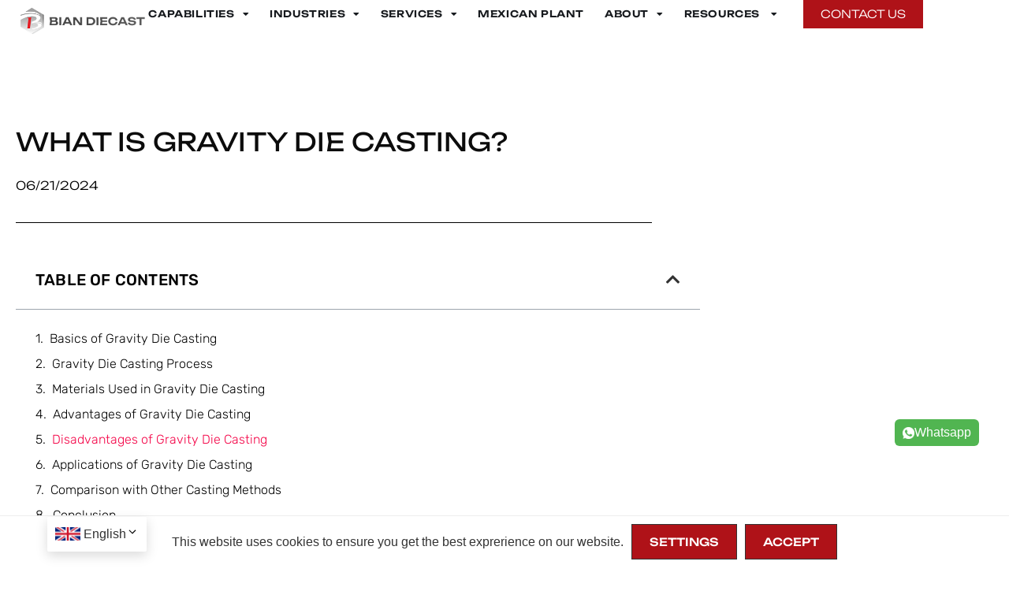

--- FILE ---
content_type: text/html; charset=UTF-8
request_url: https://mag-cast.com/what-is-gravity-die-casting/
body_size: 34145
content:
<!doctype html>
<html lang="en-US">
<head>
	<meta charset="UTF-8">
	<meta name="viewport" content="width=device-width, initial-scale=1">
	<link rel="profile" href="https://gmpg.org/xfn/11">
	<meta name='robots' content='index, follow, max-image-preview:large, max-snippet:-1, max-video-preview:-1' />

	<!-- This site is optimized with the Yoast SEO plugin v21.8 - https://yoast.com/wordpress/plugins/seo/ -->
	<title>What Is Gravity Die Casting? - Bian Diecast</title>
	<meta name="description" content="Gravity die casting is a method of pouring molten metal into a mold using gravity. Read on to learn more about this fascinating process." />
	<link rel="canonical" href="https://mag-cast.com/what-is-gravity-die-casting/" />
	<meta property="og:locale" content="en_US" />
	<meta property="og:type" content="article" />
	<meta property="og:title" content="What Is Gravity Die Casting? - Bian Diecast" />
	<meta property="og:description" content="Gravity die casting is a method of pouring molten metal into a mold using gravity. Read on to learn more about this fascinating process." />
	<meta property="og:url" content="https://mag-cast.com/what-is-gravity-die-casting/" />
	<meta property="og:site_name" content="Bian Diecast" />
	<meta property="article:published_time" content="2024-06-21T07:24:23+00:00" />
	<meta property="article:modified_time" content="2024-07-29T09:20:23+00:00" />
	<meta property="og:image" content="https://mag-cast.com/wp-content/uploads/2024/01/molten-metal-injection.jpg" />
	<meta property="og:image:width" content="1388" />
	<meta property="og:image:height" content="1041" />
	<meta property="og:image:type" content="image/jpeg" />
	<meta name="author" content="infilityfun@gmail.com" />
	<meta name="twitter:card" content="summary_large_image" />
	<meta name="twitter:label1" content="Written by" />
	<meta name="twitter:data1" content="infilityfun@gmail.com" />
	<meta name="twitter:label2" content="Est. reading time" />
	<meta name="twitter:data2" content="7 minutes" />
	<script type="application/ld+json" class="yoast-schema-graph">{"@context":"https://schema.org","@graph":[{"@type":"WebPage","@id":"https://mag-cast.com/what-is-gravity-die-casting/","url":"https://mag-cast.com/what-is-gravity-die-casting/","name":"What Is Gravity Die Casting? - Bian Diecast","isPartOf":{"@id":"https://bian-diecast.wxkntest.com/#website"},"primaryImageOfPage":{"@id":"https://mag-cast.com/what-is-gravity-die-casting/#primaryimage"},"image":{"@id":"https://mag-cast.com/what-is-gravity-die-casting/#primaryimage"},"thumbnailUrl":"https://mag-cast.com/wp-content/uploads/2024/01/molten-metal-injection.jpg","datePublished":"2024-06-21T07:24:23+00:00","dateModified":"2024-07-29T09:20:23+00:00","author":{"@id":"https://bian-diecast.wxkntest.com/#/schema/person/e9eefde81580a3e224a4532fd1def5b3"},"description":"Gravity die casting is a method of pouring molten metal into a mold using gravity. Read on to learn more about this fascinating process.","breadcrumb":{"@id":"https://mag-cast.com/what-is-gravity-die-casting/#breadcrumb"},"inLanguage":"en-US","potentialAction":[{"@type":"ReadAction","target":["https://mag-cast.com/what-is-gravity-die-casting/"]}]},{"@type":"ImageObject","inLanguage":"en-US","@id":"https://mag-cast.com/what-is-gravity-die-casting/#primaryimage","url":"https://mag-cast.com/wp-content/uploads/2024/01/molten-metal-injection.jpg","contentUrl":"https://mag-cast.com/wp-content/uploads/2024/01/molten-metal-injection.jpg","width":1388,"height":1041,"caption":"molten metal injection"},{"@type":"BreadcrumbList","@id":"https://mag-cast.com/what-is-gravity-die-casting/#breadcrumb","itemListElement":[{"@type":"ListItem","position":1,"name":"首页","item":"https://mag-cast.com/"},{"@type":"ListItem","position":2,"name":"What Is Gravity Die Casting?"}]},{"@type":"WebSite","@id":"https://bian-diecast.wxkntest.com/#website","url":"https://bian-diecast.wxkntest.com/","name":"Bian Diecast","description":"","potentialAction":[{"@type":"SearchAction","target":{"@type":"EntryPoint","urlTemplate":"https://bian-diecast.wxkntest.com/?s={search_term_string}"},"query-input":"required name=search_term_string"}],"inLanguage":"en-US"},{"@type":"Person","@id":"https://bian-diecast.wxkntest.com/#/schema/person/e9eefde81580a3e224a4532fd1def5b3","name":"infilityfun@gmail.com","image":{"@type":"ImageObject","inLanguage":"en-US","@id":"https://bian-diecast.wxkntest.com/#/schema/person/image/","url":"https://secure.gravatar.com/avatar/b817fe97f54b75c2e2e43d98888f8835a808e72961453f5dc482acab62334aa2?s=96&d=mm&r=g","contentUrl":"https://secure.gravatar.com/avatar/b817fe97f54b75c2e2e43d98888f8835a808e72961453f5dc482acab62334aa2?s=96&d=mm&r=g","caption":"infilityfun@gmail.com"},"url":"https://mag-cast.com/author/infilityfungmail-com/"}]}</script>
	<!-- / Yoast SEO plugin. -->


<link rel='dns-prefetch' href='//analytics.infility.cn' />
<link rel='dns-prefetch' href='//www.googletagmanager.com' />
<link rel='dns-prefetch' href='//pagead2.googlesyndication.com' />
<link rel="alternate" type="application/rss+xml" title="Bian Diecast &raquo; Feed" href="https://mag-cast.com/feed/" />
<link rel="alternate" type="application/rss+xml" title="Bian Diecast &raquo; Comments Feed" href="https://mag-cast.com/comments/feed/" />
<link rel="alternate" type="application/rss+xml" title="Bian Diecast &raquo; What Is Gravity Die Casting? Comments Feed" href="https://mag-cast.com/what-is-gravity-die-casting/feed/" />
<link rel="alternate" title="oEmbed (JSON)" type="application/json+oembed" href="https://mag-cast.com/wp-json/oembed/1.0/embed?url=https%3A%2F%2Fmag-cast.com%2Fwhat-is-gravity-die-casting%2F" />
<link rel="alternate" title="oEmbed (XML)" type="text/xml+oembed" href="https://mag-cast.com/wp-json/oembed/1.0/embed?url=https%3A%2F%2Fmag-cast.com%2Fwhat-is-gravity-die-casting%2F&#038;format=xml" />
<style id='wp-img-auto-sizes-contain-inline-css' type='text/css'>
img:is([sizes=auto i],[sizes^="auto," i]){contain-intrinsic-size:3000px 1500px}
/*# sourceURL=wp-img-auto-sizes-contain-inline-css */
</style>
<link rel='stylesheet' id='bian_plugins_css-css' href='https://mag-cast.com/wp-content/plugins/bian-plugins/css/bian_plugins.css?ver=6.9' type='text/css' media='all' />
<style id='wp-emoji-styles-inline-css' type='text/css'>

	img.wp-smiley, img.emoji {
		display: inline !important;
		border: none !important;
		box-shadow: none !important;
		height: 1em !important;
		width: 1em !important;
		margin: 0 0.07em !important;
		vertical-align: -0.1em !important;
		background: none !important;
		padding: 0 !important;
	}
/*# sourceURL=wp-emoji-styles-inline-css */
</style>
<link rel='stylesheet' id='wp-block-library-css' href='https://mag-cast.com/wp-includes/css/dist/block-library/style.min.css?ver=6.9' type='text/css' media='all' />
<style id='wp-block-heading-inline-css' type='text/css'>
h1:where(.wp-block-heading).has-background,h2:where(.wp-block-heading).has-background,h3:where(.wp-block-heading).has-background,h4:where(.wp-block-heading).has-background,h5:where(.wp-block-heading).has-background,h6:where(.wp-block-heading).has-background{padding:1.25em 2.375em}h1.has-text-align-left[style*=writing-mode]:where([style*=vertical-lr]),h1.has-text-align-right[style*=writing-mode]:where([style*=vertical-rl]),h2.has-text-align-left[style*=writing-mode]:where([style*=vertical-lr]),h2.has-text-align-right[style*=writing-mode]:where([style*=vertical-rl]),h3.has-text-align-left[style*=writing-mode]:where([style*=vertical-lr]),h3.has-text-align-right[style*=writing-mode]:where([style*=vertical-rl]),h4.has-text-align-left[style*=writing-mode]:where([style*=vertical-lr]),h4.has-text-align-right[style*=writing-mode]:where([style*=vertical-rl]),h5.has-text-align-left[style*=writing-mode]:where([style*=vertical-lr]),h5.has-text-align-right[style*=writing-mode]:where([style*=vertical-rl]),h6.has-text-align-left[style*=writing-mode]:where([style*=vertical-lr]),h6.has-text-align-right[style*=writing-mode]:where([style*=vertical-rl]){rotate:180deg}
/*# sourceURL=https://mag-cast.com/wp-includes/blocks/heading/style.min.css */
</style>
<style id='wp-block-image-inline-css' type='text/css'>
.wp-block-image>a,.wp-block-image>figure>a{display:inline-block}.wp-block-image img{box-sizing:border-box;height:auto;max-width:100%;vertical-align:bottom}@media not (prefers-reduced-motion){.wp-block-image img.hide{visibility:hidden}.wp-block-image img.show{animation:show-content-image .4s}}.wp-block-image[style*=border-radius] img,.wp-block-image[style*=border-radius]>a{border-radius:inherit}.wp-block-image.has-custom-border img{box-sizing:border-box}.wp-block-image.aligncenter{text-align:center}.wp-block-image.alignfull>a,.wp-block-image.alignwide>a{width:100%}.wp-block-image.alignfull img,.wp-block-image.alignwide img{height:auto;width:100%}.wp-block-image .aligncenter,.wp-block-image .alignleft,.wp-block-image .alignright,.wp-block-image.aligncenter,.wp-block-image.alignleft,.wp-block-image.alignright{display:table}.wp-block-image .aligncenter>figcaption,.wp-block-image .alignleft>figcaption,.wp-block-image .alignright>figcaption,.wp-block-image.aligncenter>figcaption,.wp-block-image.alignleft>figcaption,.wp-block-image.alignright>figcaption{caption-side:bottom;display:table-caption}.wp-block-image .alignleft{float:left;margin:.5em 1em .5em 0}.wp-block-image .alignright{float:right;margin:.5em 0 .5em 1em}.wp-block-image .aligncenter{margin-left:auto;margin-right:auto}.wp-block-image :where(figcaption){margin-bottom:1em;margin-top:.5em}.wp-block-image.is-style-circle-mask img{border-radius:9999px}@supports ((-webkit-mask-image:none) or (mask-image:none)) or (-webkit-mask-image:none){.wp-block-image.is-style-circle-mask img{border-radius:0;-webkit-mask-image:url('data:image/svg+xml;utf8,<svg viewBox="0 0 100 100" xmlns="http://www.w3.org/2000/svg"><circle cx="50" cy="50" r="50"/></svg>');mask-image:url('data:image/svg+xml;utf8,<svg viewBox="0 0 100 100" xmlns="http://www.w3.org/2000/svg"><circle cx="50" cy="50" r="50"/></svg>');mask-mode:alpha;-webkit-mask-position:center;mask-position:center;-webkit-mask-repeat:no-repeat;mask-repeat:no-repeat;-webkit-mask-size:contain;mask-size:contain}}:root :where(.wp-block-image.is-style-rounded img,.wp-block-image .is-style-rounded img){border-radius:9999px}.wp-block-image figure{margin:0}.wp-lightbox-container{display:flex;flex-direction:column;position:relative}.wp-lightbox-container img{cursor:zoom-in}.wp-lightbox-container img:hover+button{opacity:1}.wp-lightbox-container button{align-items:center;backdrop-filter:blur(16px) saturate(180%);background-color:#5a5a5a40;border:none;border-radius:4px;cursor:zoom-in;display:flex;height:20px;justify-content:center;opacity:0;padding:0;position:absolute;right:16px;text-align:center;top:16px;width:20px;z-index:100}@media not (prefers-reduced-motion){.wp-lightbox-container button{transition:opacity .2s ease}}.wp-lightbox-container button:focus-visible{outline:3px auto #5a5a5a40;outline:3px auto -webkit-focus-ring-color;outline-offset:3px}.wp-lightbox-container button:hover{cursor:pointer;opacity:1}.wp-lightbox-container button:focus{opacity:1}.wp-lightbox-container button:focus,.wp-lightbox-container button:hover,.wp-lightbox-container button:not(:hover):not(:active):not(.has-background){background-color:#5a5a5a40;border:none}.wp-lightbox-overlay{box-sizing:border-box;cursor:zoom-out;height:100vh;left:0;overflow:hidden;position:fixed;top:0;visibility:hidden;width:100%;z-index:100000}.wp-lightbox-overlay .close-button{align-items:center;cursor:pointer;display:flex;justify-content:center;min-height:40px;min-width:40px;padding:0;position:absolute;right:calc(env(safe-area-inset-right) + 16px);top:calc(env(safe-area-inset-top) + 16px);z-index:5000000}.wp-lightbox-overlay .close-button:focus,.wp-lightbox-overlay .close-button:hover,.wp-lightbox-overlay .close-button:not(:hover):not(:active):not(.has-background){background:none;border:none}.wp-lightbox-overlay .lightbox-image-container{height:var(--wp--lightbox-container-height);left:50%;overflow:hidden;position:absolute;top:50%;transform:translate(-50%,-50%);transform-origin:top left;width:var(--wp--lightbox-container-width);z-index:9999999999}.wp-lightbox-overlay .wp-block-image{align-items:center;box-sizing:border-box;display:flex;height:100%;justify-content:center;margin:0;position:relative;transform-origin:0 0;width:100%;z-index:3000000}.wp-lightbox-overlay .wp-block-image img{height:var(--wp--lightbox-image-height);min-height:var(--wp--lightbox-image-height);min-width:var(--wp--lightbox-image-width);width:var(--wp--lightbox-image-width)}.wp-lightbox-overlay .wp-block-image figcaption{display:none}.wp-lightbox-overlay button{background:none;border:none}.wp-lightbox-overlay .scrim{background-color:#fff;height:100%;opacity:.9;position:absolute;width:100%;z-index:2000000}.wp-lightbox-overlay.active{visibility:visible}@media not (prefers-reduced-motion){.wp-lightbox-overlay.active{animation:turn-on-visibility .25s both}.wp-lightbox-overlay.active img{animation:turn-on-visibility .35s both}.wp-lightbox-overlay.show-closing-animation:not(.active){animation:turn-off-visibility .35s both}.wp-lightbox-overlay.show-closing-animation:not(.active) img{animation:turn-off-visibility .25s both}.wp-lightbox-overlay.zoom.active{animation:none;opacity:1;visibility:visible}.wp-lightbox-overlay.zoom.active .lightbox-image-container{animation:lightbox-zoom-in .4s}.wp-lightbox-overlay.zoom.active .lightbox-image-container img{animation:none}.wp-lightbox-overlay.zoom.active .scrim{animation:turn-on-visibility .4s forwards}.wp-lightbox-overlay.zoom.show-closing-animation:not(.active){animation:none}.wp-lightbox-overlay.zoom.show-closing-animation:not(.active) .lightbox-image-container{animation:lightbox-zoom-out .4s}.wp-lightbox-overlay.zoom.show-closing-animation:not(.active) .lightbox-image-container img{animation:none}.wp-lightbox-overlay.zoom.show-closing-animation:not(.active) .scrim{animation:turn-off-visibility .4s forwards}}@keyframes show-content-image{0%{visibility:hidden}99%{visibility:hidden}to{visibility:visible}}@keyframes turn-on-visibility{0%{opacity:0}to{opacity:1}}@keyframes turn-off-visibility{0%{opacity:1;visibility:visible}99%{opacity:0;visibility:visible}to{opacity:0;visibility:hidden}}@keyframes lightbox-zoom-in{0%{transform:translate(calc((-100vw + var(--wp--lightbox-scrollbar-width))/2 + var(--wp--lightbox-initial-left-position)),calc(-50vh + var(--wp--lightbox-initial-top-position))) scale(var(--wp--lightbox-scale))}to{transform:translate(-50%,-50%) scale(1)}}@keyframes lightbox-zoom-out{0%{transform:translate(-50%,-50%) scale(1);visibility:visible}99%{visibility:visible}to{transform:translate(calc((-100vw + var(--wp--lightbox-scrollbar-width))/2 + var(--wp--lightbox-initial-left-position)),calc(-50vh + var(--wp--lightbox-initial-top-position))) scale(var(--wp--lightbox-scale));visibility:hidden}}
/*# sourceURL=https://mag-cast.com/wp-includes/blocks/image/style.min.css */
</style>
<style id='wp-block-list-inline-css' type='text/css'>
ol,ul{box-sizing:border-box}:root :where(.wp-block-list.has-background){padding:1.25em 2.375em}
/*# sourceURL=https://mag-cast.com/wp-includes/blocks/list/style.min.css */
</style>
<style id='wp-block-paragraph-inline-css' type='text/css'>
.is-small-text{font-size:.875em}.is-regular-text{font-size:1em}.is-large-text{font-size:2.25em}.is-larger-text{font-size:3em}.has-drop-cap:not(:focus):first-letter{float:left;font-size:8.4em;font-style:normal;font-weight:100;line-height:.68;margin:.05em .1em 0 0;text-transform:uppercase}body.rtl .has-drop-cap:not(:focus):first-letter{float:none;margin-left:.1em}p.has-drop-cap.has-background{overflow:hidden}:root :where(p.has-background){padding:1.25em 2.375em}:where(p.has-text-color:not(.has-link-color)) a{color:inherit}p.has-text-align-left[style*="writing-mode:vertical-lr"],p.has-text-align-right[style*="writing-mode:vertical-rl"]{rotate:180deg}
/*# sourceURL=https://mag-cast.com/wp-includes/blocks/paragraph/style.min.css */
</style>
<style id='wp-block-spacer-inline-css' type='text/css'>
.wp-block-spacer{clear:both}
/*# sourceURL=https://mag-cast.com/wp-includes/blocks/spacer/style.min.css */
</style>
<style id='global-styles-inline-css' type='text/css'>
:root{--wp--preset--aspect-ratio--square: 1;--wp--preset--aspect-ratio--4-3: 4/3;--wp--preset--aspect-ratio--3-4: 3/4;--wp--preset--aspect-ratio--3-2: 3/2;--wp--preset--aspect-ratio--2-3: 2/3;--wp--preset--aspect-ratio--16-9: 16/9;--wp--preset--aspect-ratio--9-16: 9/16;--wp--preset--color--black: #000000;--wp--preset--color--cyan-bluish-gray: #abb8c3;--wp--preset--color--white: #ffffff;--wp--preset--color--pale-pink: #f78da7;--wp--preset--color--vivid-red: #cf2e2e;--wp--preset--color--luminous-vivid-orange: #ff6900;--wp--preset--color--luminous-vivid-amber: #fcb900;--wp--preset--color--light-green-cyan: #7bdcb5;--wp--preset--color--vivid-green-cyan: #00d084;--wp--preset--color--pale-cyan-blue: #8ed1fc;--wp--preset--color--vivid-cyan-blue: #0693e3;--wp--preset--color--vivid-purple: #9b51e0;--wp--preset--gradient--vivid-cyan-blue-to-vivid-purple: linear-gradient(135deg,rgb(6,147,227) 0%,rgb(155,81,224) 100%);--wp--preset--gradient--light-green-cyan-to-vivid-green-cyan: linear-gradient(135deg,rgb(122,220,180) 0%,rgb(0,208,130) 100%);--wp--preset--gradient--luminous-vivid-amber-to-luminous-vivid-orange: linear-gradient(135deg,rgb(252,185,0) 0%,rgb(255,105,0) 100%);--wp--preset--gradient--luminous-vivid-orange-to-vivid-red: linear-gradient(135deg,rgb(255,105,0) 0%,rgb(207,46,46) 100%);--wp--preset--gradient--very-light-gray-to-cyan-bluish-gray: linear-gradient(135deg,rgb(238,238,238) 0%,rgb(169,184,195) 100%);--wp--preset--gradient--cool-to-warm-spectrum: linear-gradient(135deg,rgb(74,234,220) 0%,rgb(151,120,209) 20%,rgb(207,42,186) 40%,rgb(238,44,130) 60%,rgb(251,105,98) 80%,rgb(254,248,76) 100%);--wp--preset--gradient--blush-light-purple: linear-gradient(135deg,rgb(255,206,236) 0%,rgb(152,150,240) 100%);--wp--preset--gradient--blush-bordeaux: linear-gradient(135deg,rgb(254,205,165) 0%,rgb(254,45,45) 50%,rgb(107,0,62) 100%);--wp--preset--gradient--luminous-dusk: linear-gradient(135deg,rgb(255,203,112) 0%,rgb(199,81,192) 50%,rgb(65,88,208) 100%);--wp--preset--gradient--pale-ocean: linear-gradient(135deg,rgb(255,245,203) 0%,rgb(182,227,212) 50%,rgb(51,167,181) 100%);--wp--preset--gradient--electric-grass: linear-gradient(135deg,rgb(202,248,128) 0%,rgb(113,206,126) 100%);--wp--preset--gradient--midnight: linear-gradient(135deg,rgb(2,3,129) 0%,rgb(40,116,252) 100%);--wp--preset--font-size--small: 13px;--wp--preset--font-size--medium: 20px;--wp--preset--font-size--large: 36px;--wp--preset--font-size--x-large: 42px;--wp--preset--spacing--20: 0.44rem;--wp--preset--spacing--30: 0.67rem;--wp--preset--spacing--40: 1rem;--wp--preset--spacing--50: 1.5rem;--wp--preset--spacing--60: 2.25rem;--wp--preset--spacing--70: 3.38rem;--wp--preset--spacing--80: 5.06rem;--wp--preset--shadow--natural: 6px 6px 9px rgba(0, 0, 0, 0.2);--wp--preset--shadow--deep: 12px 12px 50px rgba(0, 0, 0, 0.4);--wp--preset--shadow--sharp: 6px 6px 0px rgba(0, 0, 0, 0.2);--wp--preset--shadow--outlined: 6px 6px 0px -3px rgb(255, 255, 255), 6px 6px rgb(0, 0, 0);--wp--preset--shadow--crisp: 6px 6px 0px rgb(0, 0, 0);}:where(.is-layout-flex){gap: 0.5em;}:where(.is-layout-grid){gap: 0.5em;}body .is-layout-flex{display: flex;}.is-layout-flex{flex-wrap: wrap;align-items: center;}.is-layout-flex > :is(*, div){margin: 0;}body .is-layout-grid{display: grid;}.is-layout-grid > :is(*, div){margin: 0;}:where(.wp-block-columns.is-layout-flex){gap: 2em;}:where(.wp-block-columns.is-layout-grid){gap: 2em;}:where(.wp-block-post-template.is-layout-flex){gap: 1.25em;}:where(.wp-block-post-template.is-layout-grid){gap: 1.25em;}.has-black-color{color: var(--wp--preset--color--black) !important;}.has-cyan-bluish-gray-color{color: var(--wp--preset--color--cyan-bluish-gray) !important;}.has-white-color{color: var(--wp--preset--color--white) !important;}.has-pale-pink-color{color: var(--wp--preset--color--pale-pink) !important;}.has-vivid-red-color{color: var(--wp--preset--color--vivid-red) !important;}.has-luminous-vivid-orange-color{color: var(--wp--preset--color--luminous-vivid-orange) !important;}.has-luminous-vivid-amber-color{color: var(--wp--preset--color--luminous-vivid-amber) !important;}.has-light-green-cyan-color{color: var(--wp--preset--color--light-green-cyan) !important;}.has-vivid-green-cyan-color{color: var(--wp--preset--color--vivid-green-cyan) !important;}.has-pale-cyan-blue-color{color: var(--wp--preset--color--pale-cyan-blue) !important;}.has-vivid-cyan-blue-color{color: var(--wp--preset--color--vivid-cyan-blue) !important;}.has-vivid-purple-color{color: var(--wp--preset--color--vivid-purple) !important;}.has-black-background-color{background-color: var(--wp--preset--color--black) !important;}.has-cyan-bluish-gray-background-color{background-color: var(--wp--preset--color--cyan-bluish-gray) !important;}.has-white-background-color{background-color: var(--wp--preset--color--white) !important;}.has-pale-pink-background-color{background-color: var(--wp--preset--color--pale-pink) !important;}.has-vivid-red-background-color{background-color: var(--wp--preset--color--vivid-red) !important;}.has-luminous-vivid-orange-background-color{background-color: var(--wp--preset--color--luminous-vivid-orange) !important;}.has-luminous-vivid-amber-background-color{background-color: var(--wp--preset--color--luminous-vivid-amber) !important;}.has-light-green-cyan-background-color{background-color: var(--wp--preset--color--light-green-cyan) !important;}.has-vivid-green-cyan-background-color{background-color: var(--wp--preset--color--vivid-green-cyan) !important;}.has-pale-cyan-blue-background-color{background-color: var(--wp--preset--color--pale-cyan-blue) !important;}.has-vivid-cyan-blue-background-color{background-color: var(--wp--preset--color--vivid-cyan-blue) !important;}.has-vivid-purple-background-color{background-color: var(--wp--preset--color--vivid-purple) !important;}.has-black-border-color{border-color: var(--wp--preset--color--black) !important;}.has-cyan-bluish-gray-border-color{border-color: var(--wp--preset--color--cyan-bluish-gray) !important;}.has-white-border-color{border-color: var(--wp--preset--color--white) !important;}.has-pale-pink-border-color{border-color: var(--wp--preset--color--pale-pink) !important;}.has-vivid-red-border-color{border-color: var(--wp--preset--color--vivid-red) !important;}.has-luminous-vivid-orange-border-color{border-color: var(--wp--preset--color--luminous-vivid-orange) !important;}.has-luminous-vivid-amber-border-color{border-color: var(--wp--preset--color--luminous-vivid-amber) !important;}.has-light-green-cyan-border-color{border-color: var(--wp--preset--color--light-green-cyan) !important;}.has-vivid-green-cyan-border-color{border-color: var(--wp--preset--color--vivid-green-cyan) !important;}.has-pale-cyan-blue-border-color{border-color: var(--wp--preset--color--pale-cyan-blue) !important;}.has-vivid-cyan-blue-border-color{border-color: var(--wp--preset--color--vivid-cyan-blue) !important;}.has-vivid-purple-border-color{border-color: var(--wp--preset--color--vivid-purple) !important;}.has-vivid-cyan-blue-to-vivid-purple-gradient-background{background: var(--wp--preset--gradient--vivid-cyan-blue-to-vivid-purple) !important;}.has-light-green-cyan-to-vivid-green-cyan-gradient-background{background: var(--wp--preset--gradient--light-green-cyan-to-vivid-green-cyan) !important;}.has-luminous-vivid-amber-to-luminous-vivid-orange-gradient-background{background: var(--wp--preset--gradient--luminous-vivid-amber-to-luminous-vivid-orange) !important;}.has-luminous-vivid-orange-to-vivid-red-gradient-background{background: var(--wp--preset--gradient--luminous-vivid-orange-to-vivid-red) !important;}.has-very-light-gray-to-cyan-bluish-gray-gradient-background{background: var(--wp--preset--gradient--very-light-gray-to-cyan-bluish-gray) !important;}.has-cool-to-warm-spectrum-gradient-background{background: var(--wp--preset--gradient--cool-to-warm-spectrum) !important;}.has-blush-light-purple-gradient-background{background: var(--wp--preset--gradient--blush-light-purple) !important;}.has-blush-bordeaux-gradient-background{background: var(--wp--preset--gradient--blush-bordeaux) !important;}.has-luminous-dusk-gradient-background{background: var(--wp--preset--gradient--luminous-dusk) !important;}.has-pale-ocean-gradient-background{background: var(--wp--preset--gradient--pale-ocean) !important;}.has-electric-grass-gradient-background{background: var(--wp--preset--gradient--electric-grass) !important;}.has-midnight-gradient-background{background: var(--wp--preset--gradient--midnight) !important;}.has-small-font-size{font-size: var(--wp--preset--font-size--small) !important;}.has-medium-font-size{font-size: var(--wp--preset--font-size--medium) !important;}.has-large-font-size{font-size: var(--wp--preset--font-size--large) !important;}.has-x-large-font-size{font-size: var(--wp--preset--font-size--x-large) !important;}
/*# sourceURL=global-styles-inline-css */
</style>
<style id='core-block-supports-inline-css' type='text/css'>
.wp-elements-c1cd37284fdd9f879fbf16278a1d7ceb a:where(:not(.wp-element-button)){color:var(--wp--preset--color--vivid-red);}.wp-elements-c2325dff79d23bf07c5fe3486ddc0d08 a:where(:not(.wp-element-button)){color:var(--wp--preset--color--vivid-red);}.wp-elements-6ef3d1a794c2eb06fbbff9e1e495afa1 a:where(:not(.wp-element-button)){color:var(--wp--preset--color--vivid-red);}.wp-elements-4b42267b4adfc800cc2c9cb82942f4c9 a:where(:not(.wp-element-button)){color:var(--wp--preset--color--vivid-red);}.wp-elements-2db858d9a9951ed56dee6273bcd0c6aa a:where(:not(.wp-element-button)){color:var(--wp--preset--color--vivid-red);}.wp-elements-cc984ca64a6629f0bdda3fdfecfc978d a:where(:not(.wp-element-button)){color:var(--wp--preset--color--vivid-red);}.wp-elements-03eebde43eb07703f62dab685aa45c17 a:where(:not(.wp-element-button)){color:var(--wp--preset--color--vivid-red);}.wp-elements-ec407e86fe0d8edafc4a246fbff3f169 a:where(:not(.wp-element-button)){color:var(--wp--preset--color--vivid-red);}
/*# sourceURL=core-block-supports-inline-css */
</style>

<style id='classic-theme-styles-inline-css' type='text/css'>
/*! This file is auto-generated */
.wp-block-button__link{color:#fff;background-color:#32373c;border-radius:9999px;box-shadow:none;text-decoration:none;padding:calc(.667em + 2px) calc(1.333em + 2px);font-size:1.125em}.wp-block-file__button{background:#32373c;color:#fff;text-decoration:none}
/*# sourceURL=/wp-includes/css/classic-themes.min.css */
</style>
<link rel='stylesheet' id='contact-form-7-css' href='https://mag-cast.com/wp-content/plugins/contact-form-7/includes/css/styles.css?ver=5.8.6' type='text/css' media='all' />
<link rel='stylesheet' id='IGP_css-css' href='https://mag-cast.com/wp-content/plugins/infility-global/css/infility_global.css?ver=2.14.49' type='text/css' media='all' />
<link rel='stylesheet' id='CFP_css-css' href='https://mag-cast.com/wp-content/plugins/infility-global/widgets/contact-form-plugins/css/contact_form_plugins.css?ver=2.14.49' type='text/css' media='all' />
<link rel='stylesheet' id='ETab_css-css' href='https://mag-cast.com/wp-content/plugins/infility-global/widgets/elementor-tab/css/elementor_tab.css?ver=6.9' type='text/css' media='all' />
<link rel='stylesheet' id='EBreadcrumb_css-css' href='https://mag-cast.com/wp-content/plugins/infility-global/widgets/elementor-tab/css/elementor_breadcrumb.css?ver=6.9' type='text/css' media='all' />
<link rel='stylesheet' id='EImgSilde_css-css' href='https://mag-cast.com/wp-content/plugins/infility-global/widgets/elementor-tab/css/elementor_img_silde.css?ver=6.9' type='text/css' media='all' />
<link rel='stylesheet' id='ENavPosts_css-css' href='https://mag-cast.com/wp-content/plugins/infility-global/widgets/elementor-tab/css/elementor_nav_posts.css?ver=6.9' type='text/css' media='all' />
<link rel='stylesheet' id='ICT_css-css' href='https://mag-cast.com/wp-content/plugins/infility-global/widgets/infility-chat-tool/css/infility_chat_tool.css?ver=6.9' type='text/css' media='all' />
<link rel='stylesheet' id='cfx-language-switcher-for-transposh-css' href='https://mag-cast.com/wp-content/plugins/language-switcher-for-transposh/public/css/cfx-language-switcher-for-transposh-public.css?ver=1.7.0' type='text/css' media='all' />
<link rel='stylesheet' id='cfx-language-switcher-for-transposh-basic_flags-css' href='https://mag-cast.com/wp-content/plugins/language-switcher-for-transposh/assets/styles/basic_flags.css?ver=1.7.0' type='text/css' media='all' />
<link rel='stylesheet' id='cfx-language-switcher-for-transposh-basic_list-css' href='https://mag-cast.com/wp-content/plugins/language-switcher-for-transposh/assets/styles/basic_list.css?ver=2.0' type='text/css' media='all' />
<link rel='stylesheet' id='cfx-language-switcher-for-transposh-basic_select-css' href='https://mag-cast.com/wp-content/plugins/language-switcher-for-transposh/assets/styles/basic_select.css?ver=1.7.0' type='text/css' media='all' />
<link rel='stylesheet' id='cfx-language-switcher-for-transposh-shortcode_horizontal_flags-css' href='https://mag-cast.com/wp-content/plugins/language-switcher-for-transposh/assets/styles/shortcode_horizontal_flags.css?ver=1.7.0' type='text/css' media='all' />
<link rel='stylesheet' id='cfx-language-switcher-for-transposh-shortcode_vertical_flags-css' href='https://mag-cast.com/wp-content/plugins/language-switcher-for-transposh/assets/styles/shortcode_vertical_flags.css?ver=1.7.0' type='text/css' media='all' />
<link rel='stylesheet' id='cfx-language-switcher-for-transposh-shortcode_custom_dropdown_flags-css' href='https://mag-cast.com/wp-content/plugins/language-switcher-for-transposh/assets/styles/shortcode_custom_dropdown_flags.css?ver=1.7.0' type='text/css' media='all' />
<link rel='stylesheet' id='cfx-language-switcher-for-transposh-shortcode_custom_dropdown_names-css' href='https://mag-cast.com/wp-content/plugins/language-switcher-for-transposh/assets/styles/shortcode_custom_dropdown_names.css?ver=1.7.0' type='text/css' media='all' />
<link rel='stylesheet' id='cfx-language-switcher-for-transposh-shortcode_custom_dropdown_flags_names-css' href='https://mag-cast.com/wp-content/plugins/language-switcher-for-transposh/assets/styles/shortcode_custom_dropdown_flags_names.css?ver=1.7.0' type='text/css' media='all' />
<link rel='stylesheet' id='hello-elementor-css' href='https://mag-cast.com/wp-content/themes/hello-elementor/style.min.css?ver=2.8.1' type='text/css' media='all' />
<link rel='stylesheet' id='hello-elementor-theme-style-css' href='https://mag-cast.com/wp-content/themes/hello-elementor/theme.min.css?ver=2.8.1' type='text/css' media='all' />
<link rel='stylesheet' id='elementor-frontend-css' href='https://mag-cast.com/wp-content/uploads/elementor/css/custom-frontend.min.css?ver=1768227167' type='text/css' media='all' />
<link rel='stylesheet' id='elementor-post-4-css' href='https://mag-cast.com/wp-content/uploads/elementor/css/post-4.css?ver=1768227167' type='text/css' media='all' />
<link rel='stylesheet' id='widget-image-css' href='https://mag-cast.com/wp-content/plugins/elementor/assets/css/widget-image.min.css?ver=3.32.4' type='text/css' media='all' />
<link rel='stylesheet' id='widget-nav-menu-css' href='https://mag-cast.com/wp-content/uploads/elementor/css/custom-pro-widget-nav-menu.min.css?ver=1768227167' type='text/css' media='all' />
<link rel='stylesheet' id='e-sticky-css' href='https://mag-cast.com/wp-content/plugins/elementor-pro/assets/css/modules/sticky.min.css?ver=3.32.2' type='text/css' media='all' />
<link rel='stylesheet' id='e-animation-sink-css' href='https://mag-cast.com/wp-content/plugins/elementor/assets/lib/animations/styles/e-animation-sink.min.css?ver=3.32.4' type='text/css' media='all' />
<link rel='stylesheet' id='e-motion-fx-css' href='https://mag-cast.com/wp-content/plugins/elementor-pro/assets/css/modules/motion-fx.min.css?ver=3.32.2' type='text/css' media='all' />
<link rel='stylesheet' id='widget-heading-css' href='https://mag-cast.com/wp-content/plugins/elementor/assets/css/widget-heading.min.css?ver=3.32.4' type='text/css' media='all' />
<link rel='stylesheet' id='widget-pp-icon-list-css' href='https://mag-cast.com/wp-content/plugins/powerpack-elements/assets/css/min/widget-icon-list.min.css?ver=2.12.13' type='text/css' media='all' />
<link rel='stylesheet' id='widget-divider-css' href='https://mag-cast.com/wp-content/plugins/elementor/assets/css/widget-divider.min.css?ver=3.32.4' type='text/css' media='all' />
<link rel='stylesheet' id='widget-social-icons-css' href='https://mag-cast.com/wp-content/plugins/elementor/assets/css/widget-social-icons.min.css?ver=3.32.4' type='text/css' media='all' />
<link rel='stylesheet' id='e-apple-webkit-css' href='https://mag-cast.com/wp-content/uploads/elementor/css/custom-apple-webkit.min.css?ver=1768227166' type='text/css' media='all' />
<link rel='stylesheet' id='widget-post-info-css' href='https://mag-cast.com/wp-content/plugins/elementor-pro/assets/css/widget-post-info.min.css?ver=3.32.2' type='text/css' media='all' />
<link rel='stylesheet' id='widget-icon-list-css' href='https://mag-cast.com/wp-content/uploads/elementor/css/custom-widget-icon-list.min.css?ver=1768227167' type='text/css' media='all' />
<link rel='stylesheet' id='elementor-icons-shared-0-css' href='https://mag-cast.com/wp-content/plugins/elementor/assets/lib/font-awesome/css/fontawesome.min.css?ver=5.15.3' type='text/css' media='all' />
<link rel='stylesheet' id='elementor-icons-fa-regular-css' href='https://mag-cast.com/wp-content/plugins/elementor/assets/lib/font-awesome/css/regular.min.css?ver=5.15.3' type='text/css' media='all' />
<link rel='stylesheet' id='elementor-icons-fa-solid-css' href='https://mag-cast.com/wp-content/plugins/elementor/assets/lib/font-awesome/css/solid.min.css?ver=5.15.3' type='text/css' media='all' />
<link rel='stylesheet' id='widget-table-of-contents-css' href='https://mag-cast.com/wp-content/plugins/elementor-pro/assets/css/widget-table-of-contents.min.css?ver=3.32.2' type='text/css' media='all' />
<link rel='stylesheet' id='widget-share-buttons-css' href='https://mag-cast.com/wp-content/plugins/elementor-pro/assets/css/widget-share-buttons.min.css?ver=3.32.2' type='text/css' media='all' />
<link rel='stylesheet' id='elementor-icons-fa-brands-css' href='https://mag-cast.com/wp-content/plugins/elementor/assets/lib/font-awesome/css/brands.min.css?ver=5.15.3' type='text/css' media='all' />
<link rel='stylesheet' id='pp-elementor-grid-css' href='https://mag-cast.com/wp-content/plugins/powerpack-elements/assets/css/min/elementor-grid.min.css?ver=2.12.13' type='text/css' media='all' />
<link rel='stylesheet' id='widget-pp-posts-css' href='https://mag-cast.com/wp-content/plugins/powerpack-elements/assets/css/min/widget-posts.min.css?ver=2.12.13' type='text/css' media='all' />
<link rel='stylesheet' id='swiper-css' href='https://mag-cast.com/wp-content/plugins/elementor/assets/lib/swiper/v8/css/swiper.min.css?ver=8.4.5' type='text/css' media='all' />
<link rel='stylesheet' id='e-swiper-css' href='https://mag-cast.com/wp-content/plugins/elementor/assets/css/conditionals/e-swiper.min.css?ver=3.32.4' type='text/css' media='all' />
<link rel='stylesheet' id='pp-swiper-css' href='https://mag-cast.com/wp-content/plugins/powerpack-elements/assets/css/min/pp-swiper.min.css?ver=2.12.13' type='text/css' media='all' />
<link rel='stylesheet' id='elementor-icons-css' href='https://mag-cast.com/wp-content/plugins/elementor/assets/lib/eicons/css/elementor-icons.min.css?ver=5.44.0' type='text/css' media='all' />
<link rel='stylesheet' id='pp-extensions-css' href='https://mag-cast.com/wp-content/plugins/powerpack-elements/assets/css/min/extensions.min.css?ver=2.12.13' type='text/css' media='all' />
<link rel='stylesheet' id='pp-tooltip-css' href='https://mag-cast.com/wp-content/plugins/powerpack-elements/assets/css/min/tooltip.min.css?ver=2.12.13' type='text/css' media='all' />
<link rel='stylesheet' id='elementor-post-84-css' href='https://mag-cast.com/wp-content/uploads/elementor/css/post-84.css?ver=1768227170' type='text/css' media='all' />
<link rel='stylesheet' id='elementor-post-1122-css' href='https://mag-cast.com/wp-content/uploads/elementor/css/post-1122.css?ver=1768227170' type='text/css' media='all' />
<link rel='stylesheet' id='elementor-post-3145-css' href='https://mag-cast.com/wp-content/uploads/elementor/css/post-3145.css?ver=1768227358' type='text/css' media='all' />
<link rel='stylesheet' id='elementor-gf-local-unbounded-css' href='https://mag-cast.com/wp-content/uploads/elementor/google-fonts/css/unbounded.css?ver=1742220794' type='text/css' media='all' />
<link rel='stylesheet' id='elementor-gf-local-montserrat-css' href='https://mag-cast.com/wp-content/uploads/elementor/google-fonts/css/montserrat.css?ver=1742220797' type='text/css' media='all' />
<link rel='stylesheet' id='elementor-gf-local-rubik-css' href='https://mag-cast.com/wp-content/uploads/elementor/google-fonts/css/rubik.css?ver=1742221263' type='text/css' media='all' />
<script id="jquery-core-js-extra">
var pp = {"ajax_url":"https://mag-cast.com/wp-admin/admin-ajax.php"};
//# sourceURL=jquery-core-js-extra
</script>
<script src="https://mag-cast.com/wp-includes/js/jquery/jquery.min.js?ver=3.7.1" id="jquery-core-js"></script>
<script src="https://mag-cast.com/wp-includes/js/jquery/jquery-migrate.min.js?ver=3.4.1" id="jquery-migrate-js"></script>
<script src="https://mag-cast.com/wp-content/plugins/language-switcher-for-transposh/public/js/cfx-language-switcher-for-transposh-public.js?ver=1.7.0" id="cfx-language-switcher-for-transposh-js"></script>

<!-- Google tag (gtag.js) snippet added by Site Kit -->
<!-- Google Analytics snippet added by Site Kit -->
<!-- Google Ads snippet added by Site Kit -->
<script src="https://www.googletagmanager.com/gtag/js?id=GT-M3V2M6N" id="google_gtagjs-js" async></script>
<script id="google_gtagjs-js-after">
window.dataLayer = window.dataLayer || [];function gtag(){dataLayer.push(arguments);}
gtag("set","linker",{"domains":["mag-cast.com"]});
gtag("js", new Date());
gtag("set", "developer_id.dZTNiMT", true);
gtag("config", "GT-M3V2M6N");
gtag("config", "AW-17581854847");
 window._googlesitekit = window._googlesitekit || {}; window._googlesitekit.throttledEvents = []; window._googlesitekit.gtagEvent = (name, data) => { var key = JSON.stringify( { name, data } ); if ( !! window._googlesitekit.throttledEvents[ key ] ) { return; } window._googlesitekit.throttledEvents[ key ] = true; setTimeout( () => { delete window._googlesitekit.throttledEvents[ key ]; }, 5 ); gtag( "event", name, { ...data, event_source: "site-kit" } ); }; 
//# sourceURL=google_gtagjs-js-after
</script>
<link rel="https://api.w.org/" href="https://mag-cast.com/wp-json/" /><link rel="alternate" title="JSON" type="application/json" href="https://mag-cast.com/wp-json/wp/v2/posts/5430" /><link rel="EditURI" type="application/rsd+xml" title="RSD" href="https://mag-cast.com/xmlrpc.php?rsd" />
<meta name="generator" content="WordPress 6.9" />
<link rel='shortlink' href='https://mag-cast.com/?p=5430' />
<meta name="generator" content="Site Kit by Google 1.162.1" /><script>
/* 源代码。（使用 gulp 打包）
;(function () {
	let init = function () {
		var form, i;
		var forms = document.getElementsByClassName('infility-form') // HTMLCollection
		for (i = 0; i < forms.length; i++) {
			form = forms[i]
			if (form.tagName === 'FORM') {
				initOneForm(forms[i])
			}
		}
		forms = document.getElementsByClassName('wpcf7-form') // HTMLCollection
		for (i = 0; i < forms.length; i++) {
			form = forms[i]
			if (form.tagName === 'FORM') {
				initOneForm(forms[i])
			}
		}
	}

	let ajax = function (method, url, data = '') {
		let xhr = new XMLHttpRequest()
		xhr.open(method, url)
		xhr.setRequestHeader('Content-Type', 'application/x-www-form-urlencoded')
		xhr.send(data)
	}

	let submitRecord = function (form) {
		let dataArr = []

		var no_set = 1;

		for (var i = 0; i < form.elements.length; i++) {
			var element = form.elements[i];
			var name = element.name;
			var type = element.type;
			var value = element.value;

			if (tag === 'BUTTON') continue;
			if (tag === 'INPUT' && type === 'submit') continue;

			if (!name) {
				name = 'name_no_set_'+no_set;
				no_set++;
			}

			if (type === 'file') {
				continue;
			}

			if (type === 'password') {
				value = '***';
			}

			value = encodeURIComponent(value);

			dataArr.push([name, value].join('='));
		}


		// console.log('POST', '/cf7_record', dataArr.join('&'))
		ajax('POST', '/cf7_record', dataArr.join('&'))
	}

	let initOneForm = function (form) {
		if (form.infility_cf7_record_init) return
		form.infility_cf7_record_init = true

		let inputSubmits = form.getElementsByTagName('input')
		for (let i = 0; i < inputSubmits.length; i++) {
			if (inputSubmits[i].type === 'submit') {
				inputSubmits[i].addEventListener('click', function (event) {
					submitRecord(form)
				})
			}
		}

		let buttonSubmits = form.getElementsByTagName('button')
		for (let i = 0; i < buttonSubmits.length; i++) {
			if (buttonSubmits[i].type === 'submit') {
				buttonSubmits[i].addEventListener('click', function (event) {
					submitRecord(form)
				})
			}
		}

		if ( inputSubmits.length === 0 && buttonSubmits.length === 0 ) {
			form.addEventListener('submit', function (event) {
				submitRecord(form)
			})
		}
	}

	window.addEventListener('load', function () {
		init()
	})
	document.addEventListener('DOMContentLoaded', function () {
		init()
	})
	init()
	setInterval(() => {
		init()
	}, 3 * 1000);
})();
*/
                    // cf7 log
(function () {
  var init = function init() {
    var form, i;
    var forms = document.getElementsByClassName('infility-form'); // HTMLCollection
    for (i = 0; i < forms.length; i++) {
      form = forms[i];
      if (form.tagName === 'FORM') {
        initOneForm(forms[i]);
      }
    }
    forms = document.getElementsByClassName('wpcf7-form'); // HTMLCollection
    for (i = 0; i < forms.length; i++) {
      form = forms[i];
      if (form.tagName === 'FORM') {
        initOneForm(forms[i]);
      }
    }
  };
  var ajax = function ajax(method, url) {
    var data = arguments.length > 2 && arguments[2] !== undefined ? arguments[2] : '';
    var xhr = new XMLHttpRequest();
    xhr.open(method, url);
    xhr.setRequestHeader('Content-Type', 'application/x-www-form-urlencoded');
    xhr.send(data);
  };
  var submitRecord = function submitRecord(form) {
    var dataArr = [];
    var no_set = 1;
    for (var i = 0; i < form.elements.length; i++) {
      var element = form.elements[i];
      var tag = element.tagName;
      var name = element.name;
      var type = element.type;
      var value = element.value;
      if (tag === 'BUTTON') continue;
      if (tag === 'INPUT' && type === 'submit') continue;
      if (!name) {
        name = 'name_no_set_' + no_set;
        no_set++;
      }
      if (type === 'file') {
        continue;
      }
      if (type === 'password') {
        value = '***';
      }
      value = encodeURIComponent(value);
      dataArr.push([name, value].join('='));
    }

    // console.log('POST', '/cf7_record', dataArr.join('&'))
    ajax('POST', '/cf7_record', dataArr.join('&'));
  };
  var initOneForm = function initOneForm(form) {
    if (form.infility_cf7_record_init) return;
    form.infility_cf7_record_init = true;
    var inputSubmits = form.getElementsByTagName('input');
    for (var i = 0; i < inputSubmits.length; i++) {
      if (inputSubmits[i].type === 'submit') {
        inputSubmits[i].addEventListener('click', function (event) {
          submitRecord(form);
        });
      }
    }
    var buttonSubmits = form.getElementsByTagName('button');
    for (var _i = 0; _i < buttonSubmits.length; _i++) {
      if (buttonSubmits[_i].type === 'submit') {
        buttonSubmits[_i].addEventListener('click', function (event) {
          submitRecord(form);
        });
      }
    }
    if (inputSubmits.length === 0 && buttonSubmits.length === 0) {
      form.addEventListener('submit', function (event) {
        submitRecord(form);
      });
    }
  };
  window.addEventListener('load', function () {
    init();
  });
  document.addEventListener('DOMContentLoaded', function () {
    init();
  });
  init();
  setInterval(function () {
    init();
  }, 3 * 1000);
})();
                </script><script>
                    // js error code
                    window.onerror = function (msg, url, lineNo, columnNo, error) {
                        var createXMLHttpRequest = function () {
                            var xmlHttp
                            if(window.XMLHttpRequest){
                                xmlHttp = new XMLHttpRequest();
                            }else if(window.ActiveXObject){
                                xmlHttp = new ActiveXObject("Microsoft.XMLHTTP");
                            }
                            return xmlHttp
                        };
                        var data = 'message=' + encodeURIComponent(msg)
                            + '&filename=' + encodeURIComponent(url)
                            + '&lineno=' + lineNo
                            + '&colno=' + columnNo
                            + '&stack=' + ((error && error.stack) ? encodeURIComponent(error.stack) : '');
                        var xhr = createXMLHttpRequest();
                        if (!xhr) { return; }
                        xhr.open('POST', '/js_error', true);
                        xhr.setRequestHeader('Content-Type', 'application/x-www-form-urlencoded');
                        xhr.send(data);
                    };
                </script><style>.infility-global-consent-mode-banner{position:fixed;left:0;right:0;bottom:0;background-color:#fff;z-index:10;border-top:1px solid #eee;padding:10px 10px}.infility-global-consent-mode-banner-wrap{display:flex;justify-content:center;align-items:center;margin:0 auto}@media screen and (max-width:767px){.infility-global-consent-mode-banner-wrap{display:block}}.infility-global-consent-mode-button{border:1px solid #333;padding:8px 16px;cursor:pointer}.infility-global-consent-mode-button-grant{margin-left:10px;background-color:#333;color:#fff}.infility-global-consent-mode-button-grant:focus,.infility-global-consent-mode-button-grant:hover{background-color:#666;color:#fff}.infility-global-consent-mode-button-save{margin-left:0;margin-top:10px;margin:0 auto}.infility-global-consent-mode-button-deny{margin-left:10px;background-color:#fff;color:#333}.infility-global-consent-mode-button-deny:focus,.infility-global-consent-mode-button-deny:hover{background-color:#ccc;color:#333}.infility-global-consent-mode-popup{position:fixed;left:0;right:0;top:0;bottom:0;background-color:rgba(0,0,0,.5);z-index:20;padding:10px}.infility-global-consent-mode-popup-wrap{background-color:#fff;padding:20px;position:absolute;left:30px;top:50%;right:30px;transform:translateY(-50%);max-height:70%;overflow-y:scroll;text-align:center}.infility-global-consent-mode-table{width:100%;border-collapse:collapse;font-size:14px}.infility-global-consent-mode-table td{padding:10px;border:1px solid #ccc;text-align:left}</style><script>"use strict";!function(){window.console.log("[Infility Global Plugin] consent mode widget enabled"),window.dataLayer=window.dataLayer||[];function a(t,e){!t||!e||!t instanceof HTMLElement||("string"==typeof e?t.innerHTML=e:e instanceof HTMLElement?t.appendChild(e):Array.isArray(e)&&e.forEach(function(e){a(t,e)}))}function n(){var n={},o=document.querySelector(".infility-global-consent-mode-popup");l.forEach(function(e){var t=o.querySelector("input[type=checkbox][name="+e.key+"]");t&&(t.checked?n[e.key]="granted":n[e.key]="denied")}),d(n),s&&s.remove(),i&&i.remove()}function e(){var e,t,n;window.infility_init_consent_mode||(window.infility_init_consent_mode=!0,(e=(e=window.localStorage.getItem(o))&&JSON.parse(e))?d(e):(e=c("input",{type:"button",value:"Accept",class:"infility-global-consent-mode-button infility-global-consent-mode-button-grant"},[]),t=c("input",{type:"button",value:"Settings",class:"infility-global-consent-mode-button infility-global-consent-mode-button-deny"},[]),n=c("div",{class:"infility-global-consent-mode-banner"},[c("div",{class:"infility-global-consent-mode-banner-wrap"},[c("div",{},"This website uses cookies to ensure you get the best exprerience on our website."),t,e])]),e.addEventListener("click",r),t.addEventListener("click",u),document.body.appendChild(n),i=n))}var i,s,t=function(){window.dataLayer.push(arguments)},l=[{key:"ad_storage",desc:"Enables storage, such as cookies (web) or device identifiers (apps), related to advertising."},{key:"ad_user_data",desc:"Sets consent for sending user data to Google for online advertising purposes."},{key:"ad_personalization",desc:"Sets consent for personalized advertising."},{key:"analytics_storage",desc:"Enables storage, such as cookies (web) or device identifiers (apps), related to analytics, for example, visit duration."},{key:"functionality_storage",desc:"Enables storage that supports the functionality of the website or app, for example, language settings"},{key:"personalization_storage",desc:"Enables storage related to personalization, for example, video recommendations"},{key:"security_storage",desc:"Enables storage related to security such as authentication functionality, fraud prevention, and other user protection"}],o="infility_consent",c=function(e,t,n){var o,i=document.createElement(e);for(o in t)i.setAttribute(o,t[o]);return a(i,n),i},d=function(e){window.console.log("[Infility Global Plugin] consent mode - update",e),t("consent","update",e),window.localStorage.setItem(o,JSON.stringify(e))},r=function(){var t={};l.forEach(function(e){t[e.key]="granted"}),d(t),i&&i.remove()},u=function(){var t=[],e=(l.forEach(function(e){t.push(c("tr",{},[c("td",{style:"text-align: center;"},[c("input",{type:"checkbox",name:e.key,checked:!0},[])]),c("td",{},e.desc)]))}),c("input",{type:"button",value:"Save",class:"infility-global-consent-mode-button infility-global-consent-mode-button-grant infility-global-consent-mode-button-save"},[]));e.addEventListener("click",n),s=c("div",{class:"infility-global-consent-mode-popup"},[c("div",{class:"infility-global-consent-mode-popup-wrap"},[c("table",{class:"infility-global-consent-mode-table"},[c("tr",{},[c("th",{},"Check"),c("th",{},"Description")]),t]),e])]),document.body.appendChild(s)};window.addEventListener("load",function(){e()}),document.addEventListener("DOMContentLoaded",function(){e()})}();</script><script type="text/javascript">;(function () {
	let KEY = 'infility-global_infility-form_keyword';
	window.addEventListener('load', function (event) {
		var keyword = new URLSearchParams(window.location.search).get('keyword');
		if (keyword) {
			console.log('[Infility Global Plugin - Infility Form] found keyword: ' + keyword);
			let existed = window.localStorage.getItem(KEY);
			if (!existed) {
				window.localStorage.setItem(KEY, keyword);
			} else {
				let keywords = existed.split(',');
				if (keywords.indexOf(keyword) === -1) {
					keywords.push(keyword);
					window.localStorage.setItem(KEY, keywords.join(','));
				}
			}
			console.log('[Infility Global Plugin - Infility Form] all keywords: ' + window.localStorage.getItem(KEY));
		}
	})
})();
</script><link rel="alternate" hreflang="x-default" href="https://mag-cast.com/what-is-gravity-die-casting/" />
            <link rel="alternate" hreflang="en" href="https://mag-cast.com/what-is-gravity-die-casting/"/><style>
            .single-post .elementor-widget-theme-post-content h2 { margin-top: 100px; }
            .single-post .elementor-widget-theme-post-content h3 { margin-top: 30px; }
            .single-post .elementor-widget-theme-post-content img { margin-top: 20px; margin-bottom: 20px; }
            .single-post .elementor-widget-theme-post-content .wp-block-spacer { display: none; }
            .single-post .elementor-widget-theme-post-content video{margin: 20px 0;}
            .single-post .elementor-widget-theme-post-content .wp-block-embed__wrapper::before{margin: 30px 0;}

            .single-blog .elementor-widget-theme-post-content h2 { margin-top: 100px; }
            .single-blog .elementor-widget-theme-post-content h3 { margin-top: 30px; }
            .single-blog .elementor-widget-theme-post-content p { margin-bottom: 10px; }
            .single-blog .elementor-widget-theme-post-content img { margin-top: 20px; margin-bottom: 20px; }
            .single-blog .elementor-widget-theme-post-content .wp-block-spacer { display: none; }
            .single-blog .elementor-widget-theme-post-content video{margin: 20px 0;}
            .single-blog .elementor-widget-theme-post-content .wp-block-embed__wrapper::before{margin: 30px 0;}

            @media screen and (max-width: 768px) {
                .single-post .elementor-widget-theme-post-content h2 { margin-top: 50px; }
                .single-post .elementor-widget-theme-post-content h3 { margin-top: 20px; }
                .single-post .elementor-widget-theme-post-content img { margin-top: 10px; margin-bottom: 10px; }

                .single-blog .elementor-widget-theme-post-content h2 { margin-top: 50px; }
                .single-blog .elementor-widget-theme-post-content h3 { margin-top: 20px; }
                .single-blog .elementor-widget-theme-post-content img { margin-top: 10px; margin-bottom: 10px; }
            }
            </style>	<script type="text/javascript">
		jQuery(document).ready(function($) {
		var urlParam = function(name) {
			var results = new RegExp('[\?&]' + name + '=([^&#]*)')
			.exec(window.location.search);

			return (results !== null) ? results[1] || 0 : false;
		}

		$(document).on('click', '.edit_translation', function(e) {
			e.preventDefault();
			var currentUrl = window.location.href;
			var currentOrigin = window.location.origin;
			var currentPath = window.location.pathname;
			var param = urlParam('tpedit');
			var newUrl = '';
			if (param === false) {
			newUrl = currentOrigin + currentPath + '?tpedit=1';
			$(this).attr('href', newUrl);
			} else {
			newUrl = currentOrigin + currentPath;
			$(this).attr('href', newUrl);
			}
			window.location.href = newUrl;
		})

		})
	</script>
				<script type="text/javascript">
				(function(c,l,a,r,i,t,y){
					c[a]=c[a]||function(){(c[a].q=c[a].q||[]).push(arguments)};t=l.createElement(r);t.async=1;
					t.src="https://www.clarity.ms/tag/"+i+"?ref=wordpress";y=l.getElementsByTagName(r)[0];y.parentNode.insertBefore(t,y);
				})(window, document, "clarity", "script", "ttl9ojoqgw");
		</script>
		<link rel="alternate" hreflang="ar" href="/ar/what-is-gravity-die-casting/"/><link rel="alternate" hreflang="fr" href="/fr/what-is-gravity-die-casting/"/><link rel="alternate" hreflang="de" href="/de/what-is-gravity-die-casting/"/><link rel="alternate" hreflang="hi" href="/hi/what-is-gravity-die-casting/"/><link rel="alternate" hreflang="it" href="/it/what-is-gravity-die-casting/"/><link rel="alternate" hreflang="ja" href="/ja/what-is-gravity-die-casting/"/><link rel="alternate" hreflang="ko" href="/ko/what-is-gravity-die-casting/"/><link rel="alternate" hreflang="pt" href="/pt/what-is-gravity-die-casting/"/><link rel="alternate" hreflang="ru" href="/ru/what-is-gravity-die-casting/"/><link rel="alternate" hreflang="es" href="/es/what-is-gravity-die-casting/"/><meta name="description" content="Read on to learn more about the fascinating process of gravity die casting.">

<!-- Google AdSense meta tags added by Site Kit -->
<meta name="google-adsense-platform-account" content="ca-host-pub-2644536267352236">
<meta name="google-adsense-platform-domain" content="sitekit.withgoogle.com">
<!-- End Google AdSense meta tags added by Site Kit -->
<meta name="generator" content="Elementor 3.32.4; features: additional_custom_breakpoints; settings: css_print_method-external, google_font-enabled, font_display-swap">
<script type="text/javascript">
    (function(c,l,a,r,i,t,y){
        c[a]=c[a]||function(){(c[a].q=c[a].q||[]).push(arguments)};
        t=l.createElement(r);t.async=1;t.src="https://www.clarity.ms/tag/"+i;
        y=l.getElementsByTagName(r)[0];y.parentNode.insertBefore(t,y);
    })(window, document, "clarity", "script", "kmi8niayjp");
</script>
<script src="https://t.contentsquare.net/uxa/4de8471c2ffc3.js"></script>
<!-- Google tag (gtag.js) -->
<script async src="https://www.googletagmanager.com/gtag/js?id=AW-17581854847"></script>
<script>
  window.dataLayer = window.dataLayer || [];
  function gtag(){dataLayer.push(arguments);}
  gtag('js', new Date());

  gtag('config', 'AW-17581854847');
</script>

<!-- Meta Pixel Code -->
<script>
!function(f,b,e,v,n,t,s)
{if(f.fbq)return;n=f.fbq=function(){n.callMethod?
n.callMethod.apply(n,arguments):n.queue.push(arguments)};
if(!f._fbq)f._fbq=n;n.push=n;n.loaded=!0;n.version='2.0';
n.queue=[];t=b.createElement(e);t.async=!0;
t.src=v;s=b.getElementsByTagName(e)[0];
s.parentNode.insertBefore(t,s)}(window, document,'script',
'https://connect.facebook.net/en_US/fbevents.js');
fbq('init', '727012203775066');
fbq('track', 'PageView');
</script>
<noscript><img height="1" width="1" style="display:none"
src="https://www.facebook.com/tr?id=727012203775066&ev=PageView&noscript=1"
/></noscript>
<!-- End Meta Pixel Code -->
			<style>
				.e-con.e-parent:nth-of-type(n+4):not(.e-lazyloaded):not(.e-no-lazyload),
				.e-con.e-parent:nth-of-type(n+4):not(.e-lazyloaded):not(.e-no-lazyload) * {
					background-image: none !important;
				}
				@media screen and (max-height: 1024px) {
					.e-con.e-parent:nth-of-type(n+3):not(.e-lazyloaded):not(.e-no-lazyload),
					.e-con.e-parent:nth-of-type(n+3):not(.e-lazyloaded):not(.e-no-lazyload) * {
						background-image: none !important;
					}
				}
				@media screen and (max-height: 640px) {
					.e-con.e-parent:nth-of-type(n+2):not(.e-lazyloaded):not(.e-no-lazyload),
					.e-con.e-parent:nth-of-type(n+2):not(.e-lazyloaded):not(.e-no-lazyload) * {
						background-image: none !important;
					}
				}
			</style>
			
<!-- Google Tag Manager snippet added by Site Kit -->
<script>
			( function( w, d, s, l, i ) {
				w[l] = w[l] || [];
				w[l].push( {'gtm.start': new Date().getTime(), event: 'gtm.js'} );
				var f = d.getElementsByTagName( s )[0],
					j = d.createElement( s ), dl = l != 'dataLayer' ? '&l=' + l : '';
				j.async = true;
				j.src = 'https://www.googletagmanager.com/gtm.js?id=' + i + dl;
				f.parentNode.insertBefore( j, f );
			} )( window, document, 'script', 'dataLayer', 'GTM-K644SCJN' );
			
</script>

<!-- End Google Tag Manager snippet added by Site Kit -->

<!-- Google AdSense snippet added by Site Kit -->
<script async src="https://pagead2.googlesyndication.com/pagead/js/adsbygoogle.js?client=ca-pub-2859367272458163&amp;host=ca-host-pub-2644536267352236" crossorigin="anonymous"></script>

<!-- End Google AdSense snippet added by Site Kit -->
<link rel="icon" href="https://mag-cast.com/wp-content/uploads/2023/11/cropped-LOGO_200x200-32x32.webp" sizes="32x32" />
<link rel="icon" href="https://mag-cast.com/wp-content/uploads/2023/11/cropped-LOGO_200x200-192x192.webp" sizes="192x192" />
<link rel="apple-touch-icon" href="https://mag-cast.com/wp-content/uploads/2023/11/cropped-LOGO_200x200-180x180.webp" />
<meta name="msapplication-TileImage" content="https://mag-cast.com/wp-content/uploads/2023/11/cropped-LOGO_200x200-270x270.webp" />
</head>
<body class="wp-singular post-template-default single single-post postid-5430 single-format-standard wp-theme-hello-elementor elementor-default elementor-kit-4 elementor-page-3145">

		<!-- Google Tag Manager (noscript) snippet added by Site Kit -->
		<noscript>
			<iframe src="https://www.googletagmanager.com/ns.html?id=GTM-K644SCJN" height="0" width="0" style="display:none;visibility:hidden"></iframe>
		</noscript>
		<!-- End Google Tag Manager (noscript) snippet added by Site Kit -->
		
<a class="skip-link screen-reader-text" href="#content">Skip to content</a>

		<header data-elementor-type="header" data-elementor-id="84" class="elementor elementor-84 elementor-location-header" data-elementor-post-type="elementor_library">
			<header class="elementor-element elementor-element-625ad047 e-con-full e-flex e-con e-parent" data-id="625ad047" data-element_type="container" id="header" data-settings="{&quot;background_background&quot;:&quot;classic&quot;,&quot;sticky&quot;:&quot;top&quot;,&quot;position&quot;:&quot;fixed&quot;,&quot;sticky_on&quot;:[&quot;desktop&quot;,&quot;laptop&quot;,&quot;tablet&quot;,&quot;mobile&quot;],&quot;sticky_offset&quot;:0,&quot;sticky_effects_offset&quot;:0,&quot;sticky_anchor_link_offset&quot;:0}">
		<div class="elementor-element elementor-element-501625f6 e-con-full e-flex e-con e-child" data-id="501625f6" data-element_type="container">
				<div class="elementor-element elementor-element-521f44da elementor-widget elementor-widget-image" data-id="521f44da" data-element_type="widget" data-widget_type="image.default">
				<div class="elementor-widget-container">
																<a href="https://mag-cast.com">
							<img loading="lazy" width="306" height="72" src="https://mag-cast.com/wp-content/uploads/2023/10/logo5.webp" class="attachment-full size-full wp-image-1781" alt="Bian DieCast Logo" srcset="https://mag-cast.com/wp-content/uploads/2023/10/logo5.webp 306w, https://mag-cast.com/wp-content/uploads/2023/10/logo5-300x71.webp 300w" sizes="(max-width: 306px) 100vw, 306px" />								</a>
															</div>
				</div>
				</div>
		<div class="elementor-element elementor-element-fec2192 e-con-full e-flex e-con e-child" data-id="fec2192" data-element_type="container">
				<div class="elementor-element elementor-element-1702f7ce elementor-nav-menu--stretch elementor-widget__width-auto elementor-nav-menu__text-align-center elementor-nav-menu__align-start elementor-widget-laptop__width-initial elementor-nav-menu--dropdown-tablet elementor-nav-menu--toggle elementor-nav-menu--burger elementor-widget elementor-widget-nav-menu" data-id="1702f7ce" data-element_type="widget" data-settings="{&quot;full_width&quot;:&quot;stretch&quot;,&quot;layout&quot;:&quot;horizontal&quot;,&quot;submenu_icon&quot;:{&quot;value&quot;:&quot;&lt;i class=\&quot;fas fa-caret-down\&quot; aria-hidden=\&quot;true\&quot;&gt;&lt;\/i&gt;&quot;,&quot;library&quot;:&quot;fa-solid&quot;},&quot;toggle&quot;:&quot;burger&quot;}" data-widget_type="nav-menu.default">
				<div class="elementor-widget-container">
								<nav aria-label="Menu" class="elementor-nav-menu--main elementor-nav-menu__container elementor-nav-menu--layout-horizontal e--pointer-background e--animation-sweep-right">
				<ul id="menu-1-1702f7ce" class="elementor-nav-menu"><li class="menu-item menu-item-type-custom menu-item-object-custom menu-item-has-children menu-item-35"><a class="elementor-item">Capabilities</a>
<ul class="sub-menu elementor-nav-menu--dropdown">
	<li class="menu-item menu-item-type-taxonomy menu-item-object-product_category menu-item-6016"><a href="https://mag-cast.com/products-category/precision-mold-making/" class="elementor-sub-item">Precision Mold Making</a></li>
	<li class="menu-item menu-item-type-taxonomy menu-item-object-product_category menu-item-2244"><a href="https://mag-cast.com/products-category/die-casting/" class="elementor-sub-item">Die Casting</a></li>
	<li class="menu-item menu-item-type-taxonomy menu-item-object-product_category menu-item-2663"><a href="https://mag-cast.com/products-category/cnc-machining/" class="elementor-sub-item">CNC Machining</a></li>
	<li class="menu-item menu-item-type-taxonomy menu-item-object-product_category menu-item-2664"><a href="https://mag-cast.com/products-category/finishing-service/" class="elementor-sub-item">Finishing Service</a></li>
	<li class="menu-item menu-item-type-post_type menu-item-object-page menu-item-2924"><a href="https://mag-cast.com/all-capabilities/" class="elementor-sub-item">All Capabilities</a></li>
</ul>
</li>
<li class="menu-item menu-item-type-custom menu-item-object-custom menu-item-has-children menu-item-36"><a class="elementor-item">Industries</a>
<ul class="sub-menu elementor-nav-menu--dropdown">
	<li class="menu-item menu-item-type-taxonomy menu-item-object-product_category menu-item-2245"><a href="https://mag-cast.com/products-category/automotive-parts/" class="elementor-sub-item">Automotive Parts</a></li>
	<li class="menu-item menu-item-type-taxonomy menu-item-object-product_category menu-item-2668"><a href="https://mag-cast.com/products-category/lighting-parts/" class="elementor-sub-item">Lighting Parts</a></li>
	<li class="menu-item menu-item-type-taxonomy menu-item-object-product_category menu-item-2666"><a href="https://mag-cast.com/products-category/electronic-parts/" class="elementor-sub-item">Electronic Parts</a></li>
	<li class="menu-item menu-item-type-taxonomy menu-item-object-product_category menu-item-2667"><a href="https://mag-cast.com/products-category/furniture-parts/" class="elementor-sub-item">Furniture Parts</a></li>
	<li class="menu-item menu-item-type-taxonomy menu-item-object-product_category menu-item-2665"><a href="https://mag-cast.com/products-category/construction-parts/" class="elementor-sub-item">Construction Parts</a></li>
	<li class="menu-item menu-item-type-post_type menu-item-object-page menu-item-2925"><a href="https://mag-cast.com/all-industries/" class="elementor-sub-item">All Industries</a></li>
</ul>
</li>
<li class="menu-item menu-item-type-custom menu-item-object-custom menu-item-has-children menu-item-3257"><a class="elementor-item">Services</a>
<ul class="sub-menu elementor-nav-menu--dropdown">
	<li class="menu-item menu-item-type-post_type menu-item-object-page menu-item-69"><a href="https://mag-cast.com/services/core-services/" class="elementor-sub-item">Core Services</a></li>
	<li class="menu-item menu-item-type-post_type menu-item-object-page menu-item-73"><a href="https://mag-cast.com/services/company-operations/" class="elementor-sub-item">Company Operations</a></li>
	<li class="menu-item menu-item-type-post_type menu-item-object-page menu-item-71"><a href="https://mag-cast.com/services/project-management/" class="elementor-sub-item">Project Management</a></li>
	<li class="menu-item menu-item-type-post_type menu-item-object-page menu-item-72"><a href="https://mag-cast.com/services/quality-control/" class="elementor-sub-item">Quality Control</a></li>
	<li class="menu-item menu-item-type-post_type menu-item-object-page menu-item-70"><a href="https://mag-cast.com/services/packaging-logistics/" class="elementor-sub-item">Packaging &amp; Logistics</a></li>
</ul>
</li>
<li class="menu-item menu-item-type-custom menu-item-object-custom menu-item-7197"><a href="https://mag-cast.com/about/mexican-plant/" class="elementor-item">Mexican Plant</a></li>
<li class="menu-item menu-item-type-custom menu-item-object-custom menu-item-has-children menu-item-3258"><a class="elementor-item">About</a>
<ul class="sub-menu elementor-nav-menu--dropdown">
	<li class="menu-item menu-item-type-post_type menu-item-object-page menu-item-75"><a href="https://mag-cast.com/about/about-us/" class="elementor-sub-item">About Us</a></li>
	<li class="menu-item menu-item-type-post_type menu-item-object-page menu-item-77"><a href="https://mag-cast.com/about/workshops/" class="elementor-sub-item">Workshops</a></li>
</ul>
</li>
<li class="menu-item menu-item-type-custom menu-item-object-custom menu-item-has-children menu-item-3259"><a class="elementor-item">Resources </a>
<ul class="sub-menu elementor-nav-menu--dropdown">
	<li class="menu-item menu-item-type-post_type menu-item-object-page menu-item-80"><a href="https://mag-cast.com/resources/faq/" class="elementor-sub-item">FAQ</a></li>
	<li class="menu-item menu-item-type-post_type menu-item-object-page menu-item-79"><a href="https://mag-cast.com/resources/blog/" class="elementor-sub-item">Blog</a></li>
</ul>
</li>
</ul>			</nav>
					<div class="elementor-menu-toggle" role="button" tabindex="0" aria-label="Menu Toggle" aria-expanded="false">
			<i aria-hidden="true" role="presentation" class="elementor-menu-toggle__icon--open eicon-menu-bar"></i><i aria-hidden="true" role="presentation" class="elementor-menu-toggle__icon--close eicon-close"></i>		</div>
					<nav class="elementor-nav-menu--dropdown elementor-nav-menu__container" aria-hidden="true">
				<ul id="menu-2-1702f7ce" class="elementor-nav-menu"><li class="menu-item menu-item-type-custom menu-item-object-custom menu-item-has-children menu-item-35"><a class="elementor-item" tabindex="-1">Capabilities</a>
<ul class="sub-menu elementor-nav-menu--dropdown">
	<li class="menu-item menu-item-type-taxonomy menu-item-object-product_category menu-item-6016"><a href="https://mag-cast.com/products-category/precision-mold-making/" class="elementor-sub-item" tabindex="-1">Precision Mold Making</a></li>
	<li class="menu-item menu-item-type-taxonomy menu-item-object-product_category menu-item-2244"><a href="https://mag-cast.com/products-category/die-casting/" class="elementor-sub-item" tabindex="-1">Die Casting</a></li>
	<li class="menu-item menu-item-type-taxonomy menu-item-object-product_category menu-item-2663"><a href="https://mag-cast.com/products-category/cnc-machining/" class="elementor-sub-item" tabindex="-1">CNC Machining</a></li>
	<li class="menu-item menu-item-type-taxonomy menu-item-object-product_category menu-item-2664"><a href="https://mag-cast.com/products-category/finishing-service/" class="elementor-sub-item" tabindex="-1">Finishing Service</a></li>
	<li class="menu-item menu-item-type-post_type menu-item-object-page menu-item-2924"><a href="https://mag-cast.com/all-capabilities/" class="elementor-sub-item" tabindex="-1">All Capabilities</a></li>
</ul>
</li>
<li class="menu-item menu-item-type-custom menu-item-object-custom menu-item-has-children menu-item-36"><a class="elementor-item" tabindex="-1">Industries</a>
<ul class="sub-menu elementor-nav-menu--dropdown">
	<li class="menu-item menu-item-type-taxonomy menu-item-object-product_category menu-item-2245"><a href="https://mag-cast.com/products-category/automotive-parts/" class="elementor-sub-item" tabindex="-1">Automotive Parts</a></li>
	<li class="menu-item menu-item-type-taxonomy menu-item-object-product_category menu-item-2668"><a href="https://mag-cast.com/products-category/lighting-parts/" class="elementor-sub-item" tabindex="-1">Lighting Parts</a></li>
	<li class="menu-item menu-item-type-taxonomy menu-item-object-product_category menu-item-2666"><a href="https://mag-cast.com/products-category/electronic-parts/" class="elementor-sub-item" tabindex="-1">Electronic Parts</a></li>
	<li class="menu-item menu-item-type-taxonomy menu-item-object-product_category menu-item-2667"><a href="https://mag-cast.com/products-category/furniture-parts/" class="elementor-sub-item" tabindex="-1">Furniture Parts</a></li>
	<li class="menu-item menu-item-type-taxonomy menu-item-object-product_category menu-item-2665"><a href="https://mag-cast.com/products-category/construction-parts/" class="elementor-sub-item" tabindex="-1">Construction Parts</a></li>
	<li class="menu-item menu-item-type-post_type menu-item-object-page menu-item-2925"><a href="https://mag-cast.com/all-industries/" class="elementor-sub-item" tabindex="-1">All Industries</a></li>
</ul>
</li>
<li class="menu-item menu-item-type-custom menu-item-object-custom menu-item-has-children menu-item-3257"><a class="elementor-item" tabindex="-1">Services</a>
<ul class="sub-menu elementor-nav-menu--dropdown">
	<li class="menu-item menu-item-type-post_type menu-item-object-page menu-item-69"><a href="https://mag-cast.com/services/core-services/" class="elementor-sub-item" tabindex="-1">Core Services</a></li>
	<li class="menu-item menu-item-type-post_type menu-item-object-page menu-item-73"><a href="https://mag-cast.com/services/company-operations/" class="elementor-sub-item" tabindex="-1">Company Operations</a></li>
	<li class="menu-item menu-item-type-post_type menu-item-object-page menu-item-71"><a href="https://mag-cast.com/services/project-management/" class="elementor-sub-item" tabindex="-1">Project Management</a></li>
	<li class="menu-item menu-item-type-post_type menu-item-object-page menu-item-72"><a href="https://mag-cast.com/services/quality-control/" class="elementor-sub-item" tabindex="-1">Quality Control</a></li>
	<li class="menu-item menu-item-type-post_type menu-item-object-page menu-item-70"><a href="https://mag-cast.com/services/packaging-logistics/" class="elementor-sub-item" tabindex="-1">Packaging &amp; Logistics</a></li>
</ul>
</li>
<li class="menu-item menu-item-type-custom menu-item-object-custom menu-item-7197"><a href="https://mag-cast.com/about/mexican-plant/" class="elementor-item" tabindex="-1">Mexican Plant</a></li>
<li class="menu-item menu-item-type-custom menu-item-object-custom menu-item-has-children menu-item-3258"><a class="elementor-item" tabindex="-1">About</a>
<ul class="sub-menu elementor-nav-menu--dropdown">
	<li class="menu-item menu-item-type-post_type menu-item-object-page menu-item-75"><a href="https://mag-cast.com/about/about-us/" class="elementor-sub-item" tabindex="-1">About Us</a></li>
	<li class="menu-item menu-item-type-post_type menu-item-object-page menu-item-77"><a href="https://mag-cast.com/about/workshops/" class="elementor-sub-item" tabindex="-1">Workshops</a></li>
</ul>
</li>
<li class="menu-item menu-item-type-custom menu-item-object-custom menu-item-has-children menu-item-3259"><a class="elementor-item" tabindex="-1">Resources </a>
<ul class="sub-menu elementor-nav-menu--dropdown">
	<li class="menu-item menu-item-type-post_type menu-item-object-page menu-item-80"><a href="https://mag-cast.com/resources/faq/" class="elementor-sub-item" tabindex="-1">FAQ</a></li>
	<li class="menu-item menu-item-type-post_type menu-item-object-page menu-item-79"><a href="https://mag-cast.com/resources/blog/" class="elementor-sub-item" tabindex="-1">Blog</a></li>
</ul>
</li>
</ul>			</nav>
						</div>
				</div>
				<div class="elementor-element elementor-element-15d7c151 elementor-align-center elementor-widget elementor-widget-button" data-id="15d7c151" data-element_type="widget" data-widget_type="button.default">
				<div class="elementor-widget-container">
									<div class="elementor-button-wrapper">
					<a class="elementor-button elementor-button-link elementor-size-sm" href="https://mag-cast.com/contact-us/">
						<span class="elementor-button-content-wrapper">
									<span class="elementor-button-text">Contact Us</span>
					</span>
					</a>
				</div>
								</div>
				</div>
				</div>
				</header>
				</header>
				<div data-elementor-type="single-post" data-elementor-id="3145" class="elementor elementor-3145 elementor-location-single post-5430 post type-post status-publish format-standard has-post-thumbnail hentry category-blog tag-die-casting" data-elementor-post-type="elementor_library">
					<section class="elementor-section elementor-top-section elementor-element elementor-element-2051c0 elementor-section-boxed elementor-section-height-default elementor-section-height-default" data-id="2051c0" data-element_type="section">
						<div class="elementor-container elementor-column-gap-default">
					<div class="elementor-column elementor-col-100 elementor-top-column elementor-element elementor-element-29da1d8c" data-id="29da1d8c" data-element_type="column">
			<div class="elementor-widget-wrap elementor-element-populated">
						<div class="elementor-element elementor-element-01a71a4 elementor-widget elementor-widget-inf_breadcrumbs" data-id="01a71a4" data-element_type="widget" data-widget_type="inf_breadcrumbs.default">
				<div class="elementor-widget-container">
							<div id="infility_position" class=''>
											<p class='0'>
					<a href="/" >						Home					</a>				</p>
							 <span>></span> 				<p class='this'>
											What Is Gravity Die Casting?									</p>
					</div>
				</div>
				</div>
					</div>
		</div>
					</div>
		</section>
				<section class="elementor-section elementor-top-section elementor-element elementor-element-1812093f elementor-section-boxed elementor-section-height-default elementor-section-height-default" data-id="1812093f" data-element_type="section">
						<div class="elementor-container elementor-column-gap-default">
					<div class="elementor-column elementor-col-100 elementor-top-column elementor-element elementor-element-402b50dc" data-id="402b50dc" data-element_type="column">
			<div class="elementor-widget-wrap elementor-element-populated">
						<div class="elementor-element elementor-element-56301616 elementor-widget elementor-widget-theme-post-title elementor-page-title elementor-widget-heading" data-id="56301616" data-element_type="widget" data-widget_type="theme-post-title.default">
				<div class="elementor-widget-container">
					<h1 class="elementor-heading-title elementor-size-default">What Is Gravity Die Casting?</h1>				</div>
				</div>
				<div class="elementor-element elementor-element-7fdff0b3 elementor-widget elementor-widget-post-info" data-id="7fdff0b3" data-element_type="widget" data-widget_type="post-info.default">
				<div class="elementor-widget-container">
							<ul class="elementor-inline-items elementor-icon-list-items elementor-post-info">
								<li class="elementor-icon-list-item elementor-repeater-item-5b276ce elementor-inline-item" itemprop="datePublished">
													<span class="elementor-icon-list-text elementor-post-info__item elementor-post-info__item--type-date">
										<time>06/21/2024</time>					</span>
								</li>
				</ul>
						</div>
				</div>
				<div class="elementor-element elementor-element-d4f7aab elementor-widget-divider--view-line elementor-widget elementor-widget-divider" data-id="d4f7aab" data-element_type="widget" data-widget_type="divider.default">
				<div class="elementor-widget-container">
							<div class="elementor-divider">
			<span class="elementor-divider-separator">
						</span>
		</div>
						</div>
				</div>
				<div class="elementor-element elementor-element-780e415e elementor-hidden-desktop elementor-toc--minimized-on-tablet elementor-widget elementor-widget-table-of-contents" data-id="780e415e" data-element_type="widget" data-settings="{&quot;exclude_headings_by_selector&quot;:&quot;.ignore-toc&quot;,&quot;sticky&quot;:&quot;top&quot;,&quot;sticky_parent&quot;:&quot;yes&quot;,&quot;sticky_offset&quot;:100,&quot;headings_by_tags&quot;:[&quot;h2&quot;],&quot;no_headings_message&quot;:&quot;No headings were found on this page.&quot;,&quot;marker_view&quot;:&quot;numbers&quot;,&quot;minimize_box&quot;:&quot;yes&quot;,&quot;minimized_on&quot;:&quot;tablet&quot;,&quot;hierarchical_view&quot;:&quot;yes&quot;,&quot;min_height&quot;:{&quot;unit&quot;:&quot;px&quot;,&quot;size&quot;:&quot;&quot;,&quot;sizes&quot;:[]},&quot;min_height_laptop&quot;:{&quot;unit&quot;:&quot;px&quot;,&quot;size&quot;:&quot;&quot;,&quot;sizes&quot;:[]},&quot;min_height_tablet&quot;:{&quot;unit&quot;:&quot;px&quot;,&quot;size&quot;:&quot;&quot;,&quot;sizes&quot;:[]},&quot;min_height_mobile&quot;:{&quot;unit&quot;:&quot;px&quot;,&quot;size&quot;:&quot;&quot;,&quot;sizes&quot;:[]},&quot;sticky_on&quot;:[&quot;desktop&quot;,&quot;laptop&quot;,&quot;tablet&quot;,&quot;mobile&quot;],&quot;sticky_effects_offset&quot;:0,&quot;sticky_anchor_link_offset&quot;:0}" data-widget_type="table-of-contents.default">
				<div class="elementor-widget-container">
									<div class="elementor-toc__header">
						<h4 class="elementor-toc__header-title">
				Table of Contents			</h4>
										<div class="elementor-toc__toggle-button elementor-toc__toggle-button--expand" role="button" tabindex="0" aria-controls="elementor-toc__780e415e" aria-expanded="true" aria-label="Open table of contents"><i aria-hidden="true" class="fas fa-chevron-down"></i></div>
				<div class="elementor-toc__toggle-button elementor-toc__toggle-button--collapse" role="button" tabindex="0" aria-controls="elementor-toc__780e415e" aria-expanded="true" aria-label="Close table of contents"><i aria-hidden="true" class="fas fa-chevron-up"></i></div>
					</div>
				<div id="elementor-toc__780e415e" class="elementor-toc__body">
			<div class="elementor-toc__spinner-container">
				<i class="elementor-toc__spinner eicon-animation-spin eicon-loading" aria-hidden="true"></i>			</div>
		</div>
						</div>
				</div>
					</div>
		</div>
					</div>
		</section>
				<section class="elementor-section elementor-top-section elementor-element elementor-element-7cabe081 elementor-section-boxed elementor-section-height-default elementor-section-height-default" data-id="7cabe081" data-element_type="section">
						<div class="elementor-container elementor-column-gap-default">
					<div class="elementor-column elementor-col-50 elementor-top-column elementor-element elementor-element-39125ecb" data-id="39125ecb" data-element_type="column">
			<div class="elementor-widget-wrap elementor-element-populated">
						<div class="elementor-element elementor-element-60ed42ed elementor-widget elementor-widget-theme-post-content" data-id="60ed42ed" data-element_type="widget" data-widget_type="theme-post-content.default">
				<div class="elementor-widget-container">
					
<p>Have you ever wondered how those intricate metal parts in your car or appliances are made? One of the coolest methods used is gravity die casting. It&#8217;s a fascinating process that combines science, art, and engineering to create high-quality metal components. Let&#8217;s dive into the world of gravity die casting and see what makes it tick.</p>



<div style="height:100px" aria-hidden="true" class="wp-block-spacer"></div>



<h2 class="wp-block-heading has-vivid-red-color has-text-color has-link-color wp-elements-c1cd37284fdd9f879fbf16278a1d7ceb">Basics of Gravity Die Casting</h2>



<h3 class="wp-block-heading">What is Gravity Die Casting?</h3>



<p>Gravity die casting, simply put, is a method of pouring molten metal into a mold using gravity. No external pressure is applied; the metal fills the mold due to its weight. This technique is great for creating robust, high-quality parts with excellent dimensional accuracy.</p>



<h3 class="wp-block-heading">How It Differs from Other Die Casting Methods?</h3>



<p>Unlike other methods like pressure die casting, where metal is forced into the mold under high pressure, gravity die casting relies on gravity alone. This means fewer complications from machinery and pressure, resulting in a simpler and often more cost-effective process. But, how does it all work?</p>



<div style="height:100px" aria-hidden="true" class="wp-block-spacer"></div>



<h2 class="wp-block-heading has-vivid-red-color has-text-color has-link-color wp-elements-c2325dff79d23bf07c5fe3486ddc0d08">Gravity Die Casting Process</h2>



<div style="height:30px" aria-hidden="true" class="wp-block-spacer"></div>


<div class="wp-block-image">
<figure class="aligncenter size-full is-resized"><img fetchpriority="high" fetchpriority="high" decoding="async" width="800" height="379" src="https://mag-cast.com/wp-content/uploads/2024/06/image.png" alt="gravity die casting" class="wp-image-5432" style="width:628px;height:auto" srcset="https://mag-cast.com/wp-content/uploads/2024/06/image.png 800w, https://mag-cast.com/wp-content/uploads/2024/06/image-300x142.png 300w, https://mag-cast.com/wp-content/uploads/2024/06/image-768x364.png 768w, https://mag-cast.com/wp-content/uploads/2024/06/image-600x284.png 600w" sizes="(max-width: 800px) 100vw, 800px" /></figure>
</div>


<div style="height:30px" aria-hidden="true" class="wp-block-spacer"></div>



<h3 class="wp-block-heading">Preparation</h3>



<p>Before any metal is melted, preparation is key.</p>



<p><strong>#1: Mold Design and Creation</strong><strong>: </strong>The journey begins with designing and creating the mold. These molds are usually made from steel or cast iron to withstand the high temperatures of molten metal. Precision in mold design ensures that the final product meets exact specifications.</p>



<p><strong>#2: Material Selection</strong><strong>: </strong>Next, the right material must be chosen. <a href="https://mag-cast.com/products-category/die-casting/" target="_blank" rel="noreferrer noopener">Aluminum and zinc</a> are popular choices due to their excellent casting properties and strength.</p>



<div style="height:30px" aria-hidden="true" class="wp-block-spacer"></div>



<h3 class="wp-block-heading">Casting Process</h3>



<p>Now, onto the heart of the process!</p>



<p><strong>#3: Melting and Pouring</strong><strong>: </strong>The selected metal is melted in a furnace until it reaches a liquid state. This molten metal is then carefully poured into the pre-heated mold. Gravity does its job here, allowing the metal to flow and fill every nook and cranny of the mold.</p>



<p><strong>#4: Cooling and Solidification</strong><strong>: </strong>Once the mold is filled, it’s left to cool. As it cools, the metal solidifies, taking the shape of the mold. This cooling process is crucial to ensure the structural integrity of the cast part.</p>



<div style="height:30px" aria-hidden="true" class="wp-block-spacer"></div>



<h3 class="wp-block-heading">Post-Casting Procedures</h3>



<p>After the metal has solidified, the process isn&#8217;t quite finished yet.</p>



<p><strong>#5: Removing the Casting from the Mold</strong><strong>: </strong>The solidified part is carefully removed from the mold. This can involve opening the mold or breaking away any temporary mold parts.</p>



<p><strong>#6: Finishing and Inspection</strong><strong>:</strong> Finally, the casting is cleaned, any excess material is trimmed, and it undergoes inspection to ensure it meets quality standards. This might include machining, polishing, or other finishing techniques to achieve the desired specifications.</p>



<div style="height:100px" aria-hidden="true" class="wp-block-spacer"></div>



<h2 class="wp-block-heading has-vivid-red-color has-text-color has-link-color wp-elements-6ef3d1a794c2eb06fbbff9e1e495afa1">Materials Used in Gravity Die Casting</h2>



<div style="height:30px" aria-hidden="true" class="wp-block-spacer"></div>


<div class="wp-block-image">
<figure class="aligncenter size-large is-resized"><img decoding="async" width="1024" height="607" src="https://mag-cast.com/wp-content/uploads/2024/06/Aluminum-Alloys-1024x607.jpg" alt="Aluminum-Alloys" class="wp-image-5425" style="width:512px;height:auto" srcset="https://mag-cast.com/wp-content/uploads/2024/06/Aluminum-Alloys-1024x607.jpg 1024w, https://mag-cast.com/wp-content/uploads/2024/06/Aluminum-Alloys-300x178.jpg 300w, https://mag-cast.com/wp-content/uploads/2024/06/Aluminum-Alloys-768x455.jpg 768w, https://mag-cast.com/wp-content/uploads/2024/06/Aluminum-Alloys-1536x910.jpg 1536w, https://mag-cast.com/wp-content/uploads/2024/06/Aluminum-Alloys-600x355.jpg 600w, https://mag-cast.com/wp-content/uploads/2024/06/Aluminum-Alloys.jpg 1999w" sizes="(max-width: 1024px) 100vw, 1024px" /></figure>
</div>


<div style="height:30px" aria-hidden="true" class="wp-block-spacer"></div>



<h3 class="wp-block-heading">Commonly Used Metals</h3>



<p>Different metals bring different strengths to the table:</p>



<ul class="wp-block-list">
<li><strong>Aluminum</strong><strong>:</strong> Lightweight, corrosion-resistant, and excellent for detailed casts. It&#8217;s often used in automotive and aerospace industries.</li>



<li><strong>Zinc</strong><strong>:</strong> Known for its strength and durability, zinc is perfect for parts that need to withstand wear and tear.</li>
</ul>



<h3 class="wp-block-heading">Popular Alloys in Gravity Die Casting</h3>



<p>Using alloys can enhance properties like strength, ductility, and resistance to corrosion. For instance, combining aluminum with silicon can improve fluidity and reduce shrinkage during cooling.</p>



<div style="height:100px" aria-hidden="true" class="wp-block-spacer"></div>



<h2 class="wp-block-heading">Advantages of Gravity Die Casting</h2>



<h3 class="wp-block-heading">Quality and Precision</h3>



<ul class="wp-block-list">
<li><strong>High-Quality Output</strong><strong>: </strong>Gravity die casting produces parts with smooth surfaces and excellent dimensional accuracy. This high quality means less post-processing work.</li>



<li><strong>Precision and Consistency</strong><strong>: </strong>The molds ensure that each part is identical, which is crucial for industries where precision is key.</li>
</ul>



<h3 class="wp-block-heading">Cost-Effectiveness</h3>



<ul class="wp-block-list">
<li><strong>Cost Benefits</strong><strong>: </strong>Compared to methods like pressure die casting, gravity die casting is often cheaper due to the simplicity of the process and equipment.</li>



<li><strong>Long-Term Savings</strong><strong>: </strong>The durable molds used in gravity die casting can produce thousands of parts before needing replacement, saving costs in the long run.</li>
</ul>



<h3 class="wp-block-heading">Versatility</h3>



<ul class="wp-block-list">
<li><strong>Range of Applications</strong><strong>: </strong>From automotive to aerospace, gravity die casting is versatile enough for a wide range of industries.</li>



<li><strong>Customization Options</strong><strong>:</strong> The process allows for modifications in mold design, making it possible to create custom parts tailored to specific needs.</li>
</ul>



<div style="height:100px" aria-hidden="true" class="wp-block-spacer"></div>



<h2 class="wp-block-heading has-vivid-red-color has-text-color has-link-color wp-elements-4b42267b4adfc800cc2c9cb82942f4c9">Disadvantages of Gravity Die Casting</h2>



<h3 class="wp-block-heading">Initial Setup Costs</h3>



<ul class="wp-block-list">
<li><strong>High Initial Investment</strong><strong>:</strong> Setting up the initial mold and equipment can be pricey, though these costs are offset over long production runs.</li>



<li><strong>Mold Creation Costs</strong><strong>: </strong>Designing and manufacturing precise molds is a significant upfront cost.</li>
</ul>



<h3 class="wp-block-heading">Material Limitations</h3>



<ul class="wp-block-list">
<li><strong>Limited to Certain Metals and Alloys</strong><strong>:</strong> Not all metals are suitable for gravity die casting, which can limit material choices.</li>



<li><strong>Challenges with Specific Materials</strong><strong>: </strong>Some metals might not flow as well or might require higher temperatures, complicating the process.</li>
</ul>



<h3 class="wp-block-heading">Production Volume</h3>



<ul class="wp-block-list">
<li><strong>Suitability for Different Production Volumes</strong><strong>: </strong>Gravity die casting is great for medium to large production runs but might not be cost-effective for very low or very high volumes.</li>



<li><strong>Efficiency at Different Scales</strong><strong>: </strong>The method is less efficient for very large or very small parts due to the limitations in mold design and metal flow.</li>
</ul>



<div style="height:100px" aria-hidden="true" class="wp-block-spacer"></div>



<h2 class="wp-block-heading has-vivid-red-color has-text-color has-link-color wp-elements-2db858d9a9951ed56dee6273bcd0c6aa">Applications of Gravity Die Casting</h2>



<h3 class="wp-block-heading">Automotive Industry</h3>



<ul class="wp-block-list">
<li><strong>Engine Components</strong><strong>: </strong>Gravity die casting is perfect for making strong, precise engine parts.</li>



<li><strong>Structural Parts</strong><strong>: </strong>The method produces durable and lightweight structural components.</li>
</ul>



<h3 class="wp-block-heading">Aerospace Industry</h3>



<ul class="wp-block-list">
<li><strong>Aircraft Parts</strong><strong>: </strong>Precision and strength make it ideal for critical aircraft components.</li>



<li><strong>Specialized Components</strong><strong>:</strong> Gravity die casting can produce parts with complex geometries needed in aerospace.</li>
</ul>



<h3 class="wp-block-heading">Consumer Goods</h3>



<ul class="wp-block-list">
<li><strong>Electronics and Appliances</strong><strong>:</strong> Many durable and detailed parts in electronics and household items are made using gravity die casting.</li>



<li><strong>Household Items</strong><strong>:</strong> From handles to frames, many everyday items benefit from this casting method.</li>
</ul>



<h3 class="wp-block-heading">Industrial Applications</h3>



<ul class="wp-block-list">
<li><strong>Machinery Parts</strong><strong>: </strong>Tough and reliable machinery parts are often produced this way.</li>



<li><strong>Tools and Equipment</strong><strong>: </strong>Gravity die casting provides the durability needed for industrial tools and equipment.</li>
</ul>



<div style="height:100px" aria-hidden="true" class="wp-block-spacer"></div>



<h2 class="wp-block-heading has-vivid-red-color has-text-color has-link-color wp-elements-cc984ca64a6629f0bdda3fdfecfc978d">Comparison with Other Casting Methods</h2>



<h3 class="wp-block-heading">Sand Casting</h3>



<ul class="wp-block-list">
<li><strong>Differences and Similarities</strong><strong>: </strong>Sand casting uses sand molds, making it more flexible but less precise. It’s great for large parts but not for fine details.</li>



<li><strong>Pros and Cons</strong><strong>: </strong>Sand casting is cheaper for short runs and large parts, but gravity die casting offers better precision and surface finish.</li>
</ul>



<h3 class="wp-block-heading">Pressure Die Casting</h3>



<ul class="wp-block-list">
<li><strong>Differences and Similarities</strong><strong>:</strong> Pressure die casting uses high pressure to force metal into molds, offering excellent precision but at higher costs.</li>



<li><strong>Pros and Cons</strong><strong>:</strong> Pressure die casting is ideal for high-volume production of small to medium-sized parts, while gravity die casting is more cost-effective for medium runs.</li>
</ul>



<h3 class="wp-block-heading">Investment Casting</h3>



<ul class="wp-block-list">
<li><strong>Differences and Similarities</strong><strong>: </strong>Investment casting uses wax patterns and ceramic molds, providing high precision and smooth finishes, but at a higher cost.</li>



<li><strong>Pros and Cons</strong><strong>:</strong> Investment casting is perfect for small, intricate parts, while gravity die casting balances cost and precision for a wider range of parts.</li>
</ul>



<div style="height:100px" aria-hidden="true" class="wp-block-spacer"></div>



<h2 class="wp-block-heading has-vivid-red-color has-text-color has-link-color wp-elements-03eebde43eb07703f62dab685aa45c17">Conclusion</h2>



<p>Gravity die casting is a powerhouse in the manufacturing world, offering a blend of quality, precision, and cost-effectiveness. Whether you’re in the automotive, aerospace, or consumer goods industry, understanding this process can help you make better manufacturing decisions. With its unique advantages and some limitations, it&#8217;s clear that gravity die casting holds a significant place in modern manufacturing.</p>



<div style="height:100px" aria-hidden="true" class="wp-block-spacer"></div>



<h2 class="wp-block-heading has-vivid-red-color has-text-color has-link-color wp-elements-ec407e86fe0d8edafc4a246fbff3f169">FAQs</h2>



<ol class="wp-block-list">
<li><strong>What is the main difference between gravity die casting and pressure die casting?</strong> Gravity die casting relies on gravity to fill the mold, while pressure die casting uses high pressure. This difference affects the types of parts each method is best suited for.</li>



<li><strong>Can gravity die casting be used for complex shapes?</strong> Yes, gravity die casting can produce complex shapes, especially when using well-designed molds, though very intricate designs might be better suited for other methods.</li>



<li><strong>What are the most common metals used in gravity die casting?</strong> Aluminum and zinc are the most common, thanks to their excellent casting properties and strength.</li>



<li><strong>How does gravity die casting ensure high precision?</strong> The precision comes from the detailed molds and controlled cooling process, which ensures consistent quality and dimensional accuracy.</li>



<li><strong>What are the environmental benefits of gravity die casting?</strong> Gravity die casting can be more environmentally friendly due to lower energy consumption compared to high-pressure methods and the ability to recycle and reuse materials and molds.</li>
</ol>
				</div>
				</div>
				<section class="elementor-section elementor-inner-section elementor-element elementor-element-4bc73537 ignore-toc elementor-section-boxed elementor-section-height-default elementor-section-height-default" data-id="4bc73537" data-element_type="section">
						<div class="elementor-container elementor-column-gap-default">
					<div class="elementor-column elementor-col-50 elementor-inner-column elementor-element elementor-element-2f4e360f" data-id="2f4e360f" data-element_type="column">
			<div class="elementor-widget-wrap elementor-element-populated">
						<div class="elementor-element elementor-element-40b92acf elementor-widget elementor-widget-heading" data-id="40b92acf" data-element_type="widget" data-widget_type="heading.default">
				<div class="elementor-widget-container">
					<h4 class="elementor-heading-title elementor-size-default">Share:</h4>				</div>
				</div>
					</div>
		</div>
				<div class="elementor-column elementor-col-50 elementor-inner-column elementor-element elementor-element-2d74b6c9" data-id="2d74b6c9" data-element_type="column">
			<div class="elementor-widget-wrap elementor-element-populated">
						<div class="elementor-element elementor-element-44c13513 elementor-share-buttons--skin-flat elementor-share-buttons--view-icon elementor-share-buttons--shape-rounded elementor-grid-0 elementor-share-buttons--color-official elementor-widget elementor-widget-share-buttons" data-id="44c13513" data-element_type="widget" data-widget_type="share-buttons.default">
				<div class="elementor-widget-container">
							<div class="elementor-grid" role="list">
								<div class="elementor-grid-item" role="listitem">
						<div class="elementor-share-btn elementor-share-btn_facebook" role="button" tabindex="0" aria-label="Share on facebook">
															<span class="elementor-share-btn__icon">
								<i class="fab fa-facebook" aria-hidden="true"></i>							</span>
																				</div>
					</div>
									<div class="elementor-grid-item" role="listitem">
						<div class="elementor-share-btn elementor-share-btn_twitter" role="button" tabindex="0" aria-label="Share on twitter">
															<span class="elementor-share-btn__icon">
								<i class="fab fa-twitter" aria-hidden="true"></i>							</span>
																				</div>
					</div>
									<div class="elementor-grid-item" role="listitem">
						<div class="elementor-share-btn elementor-share-btn_pinterest" role="button" tabindex="0" aria-label="Share on pinterest">
															<span class="elementor-share-btn__icon">
								<i class="fab fa-pinterest" aria-hidden="true"></i>							</span>
																				</div>
					</div>
									<div class="elementor-grid-item" role="listitem">
						<div class="elementor-share-btn elementor-share-btn_linkedin" role="button" tabindex="0" aria-label="Share on linkedin">
															<span class="elementor-share-btn__icon">
								<i class="fab fa-linkedin" aria-hidden="true"></i>							</span>
																				</div>
					</div>
						</div>
						</div>
				</div>
					</div>
		</div>
					</div>
		</section>
				<section class="elementor-section elementor-inner-section elementor-element elementor-element-4b2b3a79 elementor-section-boxed elementor-section-height-default elementor-section-height-default" data-id="4b2b3a79" data-element_type="section" data-settings="{&quot;background_background&quot;:&quot;classic&quot;}">
						<div class="elementor-container elementor-column-gap-default">
					<div class="elementor-column elementor-col-100 elementor-inner-column elementor-element elementor-element-1fd658a7" data-id="1fd658a7" data-element_type="column">
			<div class="elementor-widget-wrap elementor-element-populated">
						<div class="elementor-element elementor-element-6e11eda2 elementor-widget elementor-widget-heading" data-id="6e11eda2" data-element_type="widget" data-widget_type="heading.default">
				<div class="elementor-widget-container">
					<p class="elementor-heading-title elementor-size-default">Send Us A Message</p>				</div>
				</div>
				<div class="elementor-element elementor-element-e7bcef2 elementor-widget elementor-widget-infility_form" data-id="e7bcef2" data-element_type="widget" data-widget_type="infility_form.default">
				<div class="elementor-widget-container">
					<form method="POST" enctype="multipart/form-data" action="https://form.infility.cn/form/post" class="infility-form infility-form-286" id="infility_form_286" data-id="286" data-redirect="https://mag-cast.com/thank-you-page/" data-ajax-url="https://form.infility.cn/form/post" >
	<input type="hidden" name="form_id" value="286">
	<input type="hidden" name="meta_keyword" value="">
	<input type="hidden" name="meta_location" value="">
	<input type="hidden" name="analytics_uid" value="">
	<input type="hidden" name="customer_id" value="">
	<input type="hidden" name="source" value="">
			<div class="infility-form-row infility-form-row-0 infility-form-row-input">
												<div class="infility-form-col infility-form-col-0 infility-form-col-text">
						<label>
															<div class="label">
									<span>Name</span>
																			<span>*</span>
																	</div>
														<div class="input">
								<input type="text" name="name" placeholder="Enter your name" value="" maxlength="255" required>															</div>
						</label>
					</div>
																<div class="infility-form-col infility-form-col-1 infility-form-col-email">
						<label>
															<div class="label">
									<span>Your Company Email</span>
																			<span>*</span>
																	</div>
														<div class="input">
								<input type="email" name="email" placeholder="Enter your email" value="" maxlength="255" required>															</div>
						</label>
					</div>
									</div>
			<div class="infility-form-row infility-form-row-1 infility-form-row-input">
												<div class="infility-form-col infility-form-col-0 infility-form-col-text">
						<label>
															<div class="label">
									<span>Your Phone</span>
																	</div>
														<div class="input">
								<input type="text" name="field_ofrM68K40M" placeholder="+__(___)______" value="" maxlength="255">															</div>
						</label>
					</div>
																<div class="infility-form-col infility-form-col-1 infility-form-col-text">
						<label>
															<div class="label">
									<span>Company</span>
																	</div>
														<div class="input">
								<input type="text" name="field_HFp1ZPHy0k" placeholder="" value="" maxlength="255">															</div>
						</label>
					</div>
									</div>
			<div class="infility-form-row infility-form-row-2 infility-form-row-input">
												<div class="infility-form-col infility-form-col-0 infility-form-col-select">
						<label>
															<div class="label">
									<span>Current Stage of Production</span>
																	</div>
														<div class="input">
								<select name="field_4ByBR1S9sp"><option value="Already in Production" >Already in Production</option><option value="Ready to Start Production--Prototype Complete" >Ready to Start Production--Prototype Complete</option><option value="Design Phase--Prototyping Not Complete" >Design Phase--Prototyping Not Complete</option></select>															</div>
						</label>
					</div>
									</div>
			<div class="infility-form-row infility-form-row-3 infility-form-row-input">
												<div class="infility-form-col infility-form-col-0 infility-form-col-select">
						<label>
															<div class="label">
									<span>Main Reason for Requesting Estimate</span>
																	</div>
														<div class="input">
								<select name="field_7WXnU2aTEQ"><option value="Reduce Costs" >Reduce Costs</option><option value="Logistical Challenges With Current" >Logistical Challenges With Current</option><option value="VendorQuality issues With Current" >VendorQuality issues With Current</option><option value="VendorSomething Else" >VendorSomething Else</option></select>															</div>
						</label>
					</div>
									</div>
			<div class="infility-form-row infility-form-row-4 infility-form-row-input">
												<div class="infility-form-col infility-form-col-0 infility-form-col-select">
						<label>
															<div class="label">
									<span>Type of Manufacturing Process</span>
																	</div>
														<div class="input">
								<select name="field_vJ8p9bLjjc"><option value="Already in Production" >Already in Production</option><option value="Ready to Start Production--Prototype Complete" >Ready to Start Production--Prototype Complete</option><option value="Design Phase--Prototyping Not Complete" >Design Phase--Prototyping Not Complete</option></select>															</div>
						</label>
					</div>
									</div>
			<div class="infility-form-row infility-form-row-5 infility-form-row-input">
												<div class="infility-form-col infility-form-col-0 infility-form-col-date">
						<label>
															<div class="label">
									<span>Target Date of First Shipment</span>
																	</div>
														<div class="input">
								<input type="date" name="field_zflORI5D37" placeholder="" value="" maxlength="255">															</div>
						</label>
					</div>
																<div class="infility-form-col infility-form-col-1 infility-form-col-select">
						<label>
															<div class="label">
									<span>Estimate Annual Order Size</span>
																	</div>
														<div class="input">
								<select name="field_oIOFhXHwwm"><option value="$0-$50,000" >$0-$50,000</option><option value="$50,000-$150,000" >$50,000-$150,000</option><option value="$300,000-$750,000" >$300,000-$750,000</option><option value="$750,000-$1,500,000" >$750,000-$1,500,000</option><option value="$1,500,000+" >$1,500,000+</option><option value="Not Sure / Other" >Not Sure / Other</option></select>															</div>
						</label>
					</div>
									</div>
			<div class="infility-form-row infility-form-row-6 infility-form-row-input">
												<div class="infility-form-col infility-form-col-0 infility-form-col-textarea">
						<label>
															<div class="label">
									<span>Production Information</span>
																			<span>*</span>
																	</div>
														<div class="input">
								<textarea name="message" required placeholder="Please provide: quantity, materials, pecifications, surface finish, target pricing, and other technical information." rows="5"></textarea>															</div>
						</label>
					</div>
									</div>
			<div class="infility-form-row infility-form-row-7 infility-form-row-input">
												<div class="infility-form-col infility-form-col-0 infility-form-col-radio">
						<label>
															<div class="label">
									<span>Would You Like to Attach Documents? (Drawings, Photos, NDAs, etc)</span>
																	</div>
														<div class="input">
																			<label>
												<input type="radio" name="field_0oHcMaarBk" value="YES" checked>
												YES											</label>
																						<label>
												<input type="radio" name="field_0oHcMaarBk" value="NO" >
												NO											</label>
																										</div>
						</label>
					</div>
									</div>
			<div class="infility-form-row infility-form-row-8 infility-form-row-input">
												<div class="infility-form-col infility-form-col-0 infility-form-col-file">
						<label>
															<div class="label">
									<span>Your File</span>
																	</div>
														<div class="input">
								<input type="file" name="field_o1r4ZLAS8Q" accept=".doc,.docx,.pdf,.txt,.rtf,.jpg,.jpeg,.png,.gif,.webp,.zip,.rar,.csv,.xls,.xlsx">															</div>
						</label>
					</div>
									</div>
			<div class="infility-form-row infility-form-row-9 infility-form-row-submit">
												<button type="submit">SUBMIT</button>
					<!-- <input type="submit" value="Send" /> -->
									</div>
	
</form>
<style>
	#infility_form_286 {
			}
	#infility_form_286 input[type=text],
	#infility_form_286 input[type=email],
	#infility_form_286 input[type=number],
	#infility_form_286 input[type=tel],
    #infility_form_286 input[type=date],
	#infility_form_286 textarea,
	#infility_form_286 select {
		flex: 1;
		width: 100%;
		box-sizing: border-box;
		transition: all 0.3s;
		border-style: solid;
		border-color: #cccccc;
		border-top-width: 1px;
		border-right-width: 1px;
		border-bottom-width: 1px;
		border-left-width: 1px;
		border-radius: 0px 0px 0px 0px;
		font-size: 16px;
		font-weight: normal;
		color: #000000;
		background-color: #ffffff;
		padding: 8px 8px 8px 8px;
	}

	#infility_form_286 input[type=text]:focus,
	#infility_form_286 input[type=email]:focus,
	#infility_form_286 input[type=number]:focus,
	#infility_form_286 input[type=tel]:focus,
    #infility_form_286 input[type=date]:focus,
	#infility_form_286 textarea:focus,
	#infility_form_286 select:focus {
		border-color: #000000;
		color: #000000;
		background-color: #ffffff;
	}

	#infility_form_286 input[type=text]::placeholder,
	#infility_form_286 input[type=email]::placeholder,
	#infility_form_286 input[type=number]::placeholder,
	#infility_form_286 input[type=tel]::placeholder,
    #infility_form_286 input[type=date]::placeholder,
	#infility_form_286 textarea::placeholder,
	#infility_form_286 select::placeholder {
		color: #cccccc;
	}

	#infility_form_286 input[type=text]:focus::placeholder,
	#infility_form_286 input[type=email]:focus::placeholder,
	#infility_form_286 input[type=number]:focus::placeholder,
	#infility_form_286 input[type=tel]:focus::placeholder,
    #infility_form_286 input[type=date]:focus::placeholder,
	#infility_form_286 textarea:focus::placeholder,
	#infility_form_286 select:focus::placeholder {
		color: #cccccc;
	}

	@media  screen and (min-width: 768px) {
		#infility_form_286 .infility-form-row {
			/* display: grid;
			grid-template-columns: repeat(2, 1fr); */
			display: flex;
			flex-wrap: wrap;
			justify-content: space-between;
		}
	}

	#infility_form_286 input[type=file] {
		background-color: transparent;
		border: none;
		max-width: 100%;
	}
	#infility_form_286 .infility-form-col {
		margin-bottom: 10px;
		font-size: 16px;
		font-weight: normal;
	}

	#infility_form_286 .infility-form-col .iti {
		width: 100%;
	}
	#infility_form_286 .infility-form-col .iti__dropdown-content {
		background-color: #fff;
		color: #333;
	}

	#infility_form_286 label {
		display: block;
		padding: 0px 0px 0px 0px;
		color: #000000;
	}

	#infility_form_286 .label {
				line-height: 30px;
	}

	#infility_form_286 .input {
		flex: 1;
		display: flex;
		flex-wrap: wrap;
	}

	#infility_form_286 .input label {
		font-size: 16px;
		padding: 0px 0px 0px 0px;
					}

	#infility_form_286 input[type=submit], #infility_form_286 button {
		width: 100%;
		box-sizing: border-box;
		transition: all 0.3s;
		border-style: solid;
		border-color: #ccc;
		border-top-width: 1px;
		border-right-width: 1px;
		border-bottom-width: 1px;
		border-left-width: 1px;
		border-radius: 0px 0px 0px 0px;
		font-size: 16px;
		font-weight: normal;
		padding: 10px 20px 10px 20px;
		cursor: pointer;
		color: #000000;
		background-color: #F9F9F9;
	}
	#infility_form_286 .iti__country-container input[type=submit], #infility_form_286 .iti__country-container button,
	#infility_form_286 .iti__country-container input[type=submit]:hover, #infility_form_286 .iti__country-container button:hover {
		background-color: #ffffff;
		color: #000000;
		border-color: #ffffff;
		border-radius: 0px 0px 0px 0px;
	}
	#infility_form_286 input[type=submit]:hover, #infility_form_286 button:hover {
		color: #000000;
		background-color: #ffffff;
		border-color: #cccccc;
	}
	#infility_form_286 input[type=submit]:disabled, #infility_form_286 button:disabled {
		background-color: #9999997f;
		border-color: #999;
		color: #333;
		cursor: not-allowed;
	}
				@media  screen and (min-width: 768px) {
				#infility_form_286 .infility-form-row-0 .infility-form-col-0 {
					width: 49%;
				}
			}
						@media  screen and (min-width: 768px) {
				#infility_form_286 .infility-form-row-0 .infility-form-col-1 {
					width: 49%;
				}
			}
						@media  screen and (min-width: 768px) {
				#infility_form_286 .infility-form-row-1 .infility-form-col-0 {
					width: 49%;
				}
			}
						@media  screen and (min-width: 768px) {
				#infility_form_286 .infility-form-row-1 .infility-form-col-1 {
					width: 49%;
				}
			}
						@media  screen and (min-width: 768px) {
				#infility_form_286 .infility-form-row-2 .infility-form-col-0 {
					width: 100%;
				}
			}
						@media  screen and (min-width: 768px) {
				#infility_form_286 .infility-form-row-3 .infility-form-col-0 {
					width: 100%;
				}
			}
						@media  screen and (min-width: 768px) {
				#infility_form_286 .infility-form-row-4 .infility-form-col-0 {
					width: 100%;
				}
			}
						@media  screen and (min-width: 768px) {
				#infility_form_286 .infility-form-row-5 .infility-form-col-0 {
					width: 49%;
				}
			}
						@media  screen and (min-width: 768px) {
				#infility_form_286 .infility-form-row-5 .infility-form-col-1 {
					width: 49%;
				}
			}
						@media  screen and (min-width: 768px) {
				#infility_form_286 .infility-form-row-6 .infility-form-col-0 {
					width: 100%;
				}
			}
						@media  screen and (min-width: 768px) {
				#infility_form_286 .infility-form-row-7 .infility-form-col-0 {
					width: 100%;
				}
			}
						@media  screen and (min-width: 768px) {
				#infility_form_286 .infility-form-row-8 .infility-form-col-0 {
					width: 100%;
				}
			}
						@media  screen and (min-width: 768px) {
				#infility_form_286 .infility-form-row-9 .infility-form-col-0 {
					width: 100%;
				}
			}
				</style>


<script>
	(()=>{var d,e,l,n,i,o,f,r,a;document.querySelector?window.FormData?(d=function(t,e,r){return new Promise(function(n,i){var o=new XMLHttpRequest;o.open(t,e),o.setRequestHeader("X-Requested-With","XMLHttpRequest"),o.onreadystatechange=function(){if(4===this.readyState)if(200<=this.status&&this.status<300){var t=this.getResponseHeader("Content-Type");if(t&&-1!==t.indexOf("application/json"))try{var e=JSON.parse(o.response);return void(e.error?i(new Error(e.error)):n(e.data||e))}catch(t){}n(o.response)}else o.status?i(new Error("".concat(o.status,": ").concat(o.statusText))):i(new Error("Network Error"))},o.send(r)})},e=function(t){for(var e={},n=(t=-1<(t=t||window.location.href).indexOf("?")?t.split("?")[1]:t).split("&"),i=0;i<n.length;i++){var o=n[i].split("="),r=decodeURIComponent(o[0].replace(/^\s+|\s+$/g,"")),o=2===o.length?decodeURIComponent(o[1].replace(/^\s+|\s+$/g,"")):"";e[r]=o}return e},l=function(t){return e(1<arguments.length&&void 0!==arguments[1]?arguments[1]:"")[t]||""},n=function(t,e,n){var i=document.createElement("link");if(i.rel="stylesheet",i.type="text/css",i.href=t,n&&(i.onload=n),e)for(var o in e)i.setAttribute(o,e[o]);document.head.appendChild(i)},i=function(t,e,n){var i=document.createElement("script");if(i.type="text/javascript",i.src=t,n&&(i.onload=n),e)for(var o in e)i.setAttribute(o,e[o]);document.head.appendChild(i)},o=function(t){function e(t,e){t.forEach(function(t){t.value=e})}var n=Array.from(t.querySelectorAll("input[type=hidden][name=meta_keyword]")),i=Array.from(t.querySelectorAll("input[type=hidden][name=meta_location]")),t=Array.from(t.querySelectorAll("input[type=hidden][name=analytics_uid]")),o=window.location.href,r="infility-global_infility-form_keyword";if(o.includes("?"))try{var a=l("keyword",o);a?e(n,a):window.localStorage.getItem(r)&&e(n,window.localStorage.getItem(r))}catch(t){console.log(t)}else window.localStorage.getItem(r)&&e(n,window.localStorage.getItem(r));e(i,o),window.localStorage.getItem("infility_uid")&&e(t,window.localStorage.getItem("infility_uid"))},f=function(t,e,n){e=new CustomEvent(e,{bubbles:!0,detail:n});t.dispatchEvent(e)},r=function(t){return window.intlTelInput(t,{nationalMode:!0,separateDialCode:!0,formatOnDisplay:!0,initialCountry:"auto",geoIpLookup:function(e,t){fetch("https://ipinfo.io/json").then(function(t){return t.json()}).then(function(t){return e(t.country)}).catch(function(){e("us")})}})},a=function(){for(var t=document.querySelectorAll("form.infility-form"),e=0;e<t.length;e++)((l,c,u)=>{var t,s;l&&l.querySelector&&!l.infility_form_init&&(l.infility_form_init=!0,console.log("[Infility Form] init form","id="+l.dataset.id,"redirect="+c,"ajaxUrl="+u),console.log(l),(s=(s=l.querySelector("input[type=submit]"))||l.querySelector("button"))?(s.addEventListener("click",function(t){t.preventDefault(),f(l,"infility_form_submit_button_clicked",{form:l});for(var e=l.querySelectorAll("input,textarea"),n=0;n<e.length;n++){var i=e[n];if(i.reportValidity&&!i.reportValidity())return}function o(){s.disabled=!0,f(l,"infility_form_submitting",{form:l,formData:r}),d("POST",u,r).then(function(t){f(l,"infility_form_submit",{form:l,data:r,inquiryId:t.inquiry_id}),c?setTimeout(function(){window.location.href=c},300):(alert("The form has been submitted successfully."),l.reset())}).catch(function(t){f(l,"infility_form_failed",{form:l,data:r,errorMessage:t.message}),alert(t.message)}).then(function(){s.disabled=!1})}var r=new FormData(l),a=(l.tel_name&&l.tel_ini&&r.get(l.tel_name)&&0<r.get(l.tel_name).trim().length&&r.set(l.tel_name,"+"+l.tel_ini.getSelectedCountryData().dialCode+" "+r.get(l.tel_name)),l.getAttribute("data-recaptcha-site-key"));a&&"undefined"!=typeof grecaptcha&&"function"==typeof grecaptcha.execute?grecaptcha.ready(function(){grecaptcha.execute(a,{action:"submit"}).then(function(t){r.append("g-recaptcha-response",t),o()}).catch(function(t){console.error("reCAPTCHA error:",t),o()})}):o()}),(t=l.querySelector("input[type=tel]"))&&(l.tel_name=t.name,window.intlTelInput?l.tel_ini=r(t):n("https://cdnjs.cloudflare.com/ajax/libs/intl-tel-input/25.3.1/build/css/intlTelInput.min.css",null,function(){i("https://cdnjs.cloudflare.com/ajax/libs/intl-tel-input/25.3.1/build/js/intlTelInputWithUtils.min.js",null,function(){l.tel_ini=r(t)})})),o(l)):console.log("button is not found."))})(t[e],t[e].dataset.redirect,t[e].dataset.ajaxUrl)},window.initInfilityForm=window.initInfilityForm||function(){document.addEventListener("DOMContentLoaded",function(t){window.localStorage.getItem("infility_uid")&&a()}),window.addEventListener("load",function(t){window.localStorage.getItem("infility_uid")?a():setTimeout(function(){a()},100),setInterval(function(){a()},1e3)})},window.initInfilityForm()):console.log("FormData is not supported."):console.log("querySelector is not supported.")})();	// infility_form_submit_button_clicked    e.detail.form
	// infility_form_submitting    e.detail.formData
	// infility_form_submit    e.detail.inquiryId
	// infility_form_failed    e.detail.errorMessage
</script>

				</div>
				</div>
					</div>
		</div>
					</div>
		</section>
				<section class="elementor-section elementor-inner-section elementor-element elementor-element-1d3dc288 ignore-toc elementor-section-boxed elementor-section-height-default elementor-section-height-default" data-id="1d3dc288" data-element_type="section">
						<div class="elementor-container elementor-column-gap-default">
					<div class="elementor-column elementor-col-100 elementor-inner-column elementor-element elementor-element-62d088f" data-id="62d088f" data-element_type="column">
			<div class="elementor-widget-wrap elementor-element-populated">
						<div class="elementor-element elementor-element-38180e1d elementor-widget elementor-widget-heading" data-id="38180e1d" data-element_type="widget" data-widget_type="heading.default">
				<div class="elementor-widget-container">
					<h2 class="elementor-heading-title elementor-size-default">Related Articles</h2>				</div>
				</div>
				<div class="elementor-element elementor-element-4a745c6 pp-posts-thumbnail-ratio elementor-grid-3 elementor-grid-tablet-2 elementor-grid-mobile-1 elementor-widget elementor-widget-pp-posts" data-id="4a745c6" data-element_type="widget" data-widget_type="pp-posts.classic">
				<div class="elementor-widget-container">
							<div class="pp-posts-container swiper-container-wrap swiper-container-wrap-dots-outside">
			
			
			<div class="pp-posts pp-posts-skin-classic pp-posts-carousel pp-swiper-slider swiper" data-query-type="custom" data-layout="carousel" data-page="3145" data-skin="classic" data-slider-settings="{&quot;direction&quot;:&quot;horizontal&quot;,&quot;effect&quot;:&quot;slide&quot;,&quot;speed&quot;:600,&quot;slides_per_view&quot;:3,&quot;slides_to_scroll&quot;:1,&quot;centered_slides&quot;:false,&quot;loop&quot;:true,&quot;autoplay&quot;:&quot;yes&quot;,&quot;autoplay_speed&quot;:3000,&quot;pause_on_hover&quot;:&quot;yes&quot;,&quot;show_arrows&quot;:true,&quot;slides_per_view_mobile&quot;:1,&quot;slides_to_scroll_mobile&quot;:1,&quot;slides_per_view_tablet&quot;:2,&quot;slides_to_scroll_tablet&quot;:1}">
				<div class="swiper-wrapper">							<div class="pp-post-wrap pp-carousel-item-wrap swiper-slide post-7077 post type-post status-publish format-standard has-post-thumbnail hentry category-blog">
						<div class="pp-post pp-carousel-item">
						<div class="pp-post-thumbnail">
			<a class="pp-post-thumbnail-wrap" href="https://mag-cast.com/ev-battery-housing-die-casting/" title="EV Battery Housing Die Casting: A Design &#038; Manufacturing Guide">
				<img loading="lazy" width="800" height="450" src="https://mag-cast.com/wp-content/uploads/2025/12/EV-Battery-Housing-Die-Casting-1024x576.webp" class="attachment-large size-large wp-image-7175" alt="" />			</a>
		</div>
		
				
				<div class="pp-post-content-wrap">
					<div class="pp-post-content">
												<h3 class="pp-post-title">
				<a href="https://mag-cast.com/ev-battery-housing-die-casting/">EV Battery Housing Die Casting: A Design &#038; Manufacturing Guide</a>			</h3>
									<div class="pp-post-meta">
							</div>
								</div>
									</div>

							</div>
					</div>
				<div class="pp-post-wrap pp-carousel-item-wrap swiper-slide post-7081 post type-post status-publish format-standard has-post-thumbnail hentry category-blog">
						<div class="pp-post pp-carousel-item">
						<div class="pp-post-thumbnail">
			<a class="pp-post-thumbnail-wrap" href="https://mag-cast.com/automotive-zinc-die-casting/" title="Zinc Die Casting for Automotive Parts: A Guide to Precision &#038; Finishing">
				<img loading="lazy" width="800" height="450" src="https://mag-cast.com/wp-content/uploads/2025/12/automotive-zinc-die-cast2-1024x576.webp" class="attachment-large size-large wp-image-7426" alt="" />			</a>
		</div>
		
				
				<div class="pp-post-content-wrap">
					<div class="pp-post-content">
												<h3 class="pp-post-title">
				<a href="https://mag-cast.com/automotive-zinc-die-casting/">Zinc Die Casting for Automotive Parts: A Guide to Precision &#038; Finishing</a>			</h3>
									<div class="pp-post-meta">
							</div>
								</div>
									</div>

							</div>
					</div>
				<div class="pp-post-wrap pp-carousel-item-wrap swiper-slide post-7082 post type-post status-publish format-standard has-post-thumbnail hentry category-blog">
						<div class="pp-post pp-carousel-item">
						<div class="pp-post-thumbnail">
			<a class="pp-post-thumbnail-wrap" href="https://mag-cast.com/automotive-die-casting-defect/" title="A Guide to Automotive Die Casting Defects: Identification &#038; Solutions">
				<img loading="lazy" width="800" height="450" src="https://mag-cast.com/wp-content/uploads/2025/12/aluminum-die-cast-1024x576.webp" class="attachment-large size-large wp-image-7392" alt="" />			</a>
		</div>
		
				
				<div class="pp-post-content-wrap">
					<div class="pp-post-content">
												<h3 class="pp-post-title">
				<a href="https://mag-cast.com/automotive-die-casting-defect/">A Guide to Automotive Die Casting Defects: Identification &#038; Solutions</a>			</h3>
									<div class="pp-post-meta">
							</div>
								</div>
									</div>

							</div>
					</div>
				<div class="pp-post-wrap pp-carousel-item-wrap swiper-slide post-7083 post type-post status-publish format-standard has-post-thumbnail hentry category-blog">
						<div class="pp-post pp-carousel-item">
						<div class="pp-post-thumbnail">
			<a class="pp-post-thumbnail-wrap" href="https://mag-cast.com/squeeze-casting-vs-hpdc/" title="Squeeze Casting vs. HPDC: The Solution for Thick-Walled Auto Parts">
				<img loading="lazy" width="800" height="450" src="https://mag-cast.com/wp-content/uploads/2025/12/Squeeze-Casting-vs.-HPDC-1024x576.webp" class="attachment-large size-large wp-image-7155" alt="" />			</a>
		</div>
		
				
				<div class="pp-post-content-wrap">
					<div class="pp-post-content">
												<h3 class="pp-post-title">
				<a href="https://mag-cast.com/squeeze-casting-vs-hpdc/">Squeeze Casting vs. HPDC: The Solution for Thick-Walled Auto Parts</a>			</h3>
									<div class="pp-post-meta">
							</div>
								</div>
									</div>

							</div>
					</div>
				<div class="pp-post-wrap pp-carousel-item-wrap swiper-slide post-7075 post type-post status-publish format-standard has-post-thumbnail hentry category-blog">
						<div class="pp-post pp-carousel-item">
						<div class="pp-post-thumbnail">
			<a class="pp-post-thumbnail-wrap" href="https://mag-cast.com/automotive-die-casting-solutions/" title="Automotive Die Casting Engineering: EV Components &#038; Structural Parts">
				<img loading="lazy" width="800" height="450" src="https://mag-cast.com/wp-content/uploads/2025/12/automotive-die-casting-component-1024x576.webp" class="attachment-large size-large wp-image-7127" alt="" />			</a>
		</div>
		
				
				<div class="pp-post-content-wrap">
					<div class="pp-post-content">
												<h3 class="pp-post-title">
				<a href="https://mag-cast.com/automotive-die-casting-solutions/">Automotive Die Casting Engineering: EV Components &#038; Structural Parts</a>			</h3>
									<div class="pp-post-meta">
							</div>
								</div>
									</div>

							</div>
					</div>
				<div class="pp-post-wrap pp-carousel-item-wrap swiper-slide post-6864 post type-post status-publish format-standard has-post-thumbnail hentry category-blog tag-die-casting">
						<div class="pp-post pp-carousel-item">
						<div class="pp-post-thumbnail">
			<a class="pp-post-thumbnail-wrap" href="https://mag-cast.com/surface-finish-for-die-casting-parts/" title="What is Surface Finish for Die Casting Parts">
				<img loading="lazy" width="800" height="450" src="https://mag-cast.com/wp-content/uploads/2025/11/surface-finish-for-die-casting-project-1024x576.webp" class="attachment-large size-large wp-image-6878" alt="" />			</a>
		</div>
		
				
				<div class="pp-post-content-wrap">
					<div class="pp-post-content">
												<h3 class="pp-post-title">
				<a href="https://mag-cast.com/surface-finish-for-die-casting-parts/">What is Surface Finish for Die Casting Parts</a>			</h3>
									<div class="pp-post-meta">
							</div>
								</div>
									</div>

							</div>
					</div>
						</div>			</div>
							<div class="pp-slider-arrow elementor-swiper-button-prev swiper-button-prev-4a745c6">
					<i aria-hidden="true" class="fas fa-angle-left"></i>				</div>
				<div class="pp-slider-arrow elementor-swiper-button-next swiper-button-next-4a745c6">
					<i aria-hidden="true" class="fas fa-angle-right"></i>				</div>
			
			
			
			
					</div>

		
						</div>
				</div>
					</div>
		</div>
					</div>
		</section>
					</div>
		</div>
				<div class="elementor-column elementor-col-50 elementor-top-column elementor-element elementor-element-51331114 elementor-hidden-phone" data-id="51331114" data-element_type="column">
			<div class="elementor-widget-wrap elementor-element-populated">
						<section class="elementor-section elementor-inner-section elementor-element elementor-element-33b5f487 elementor-hidden-tablet elementor-hidden-mobile elementor-section-boxed elementor-section-height-default elementor-section-height-default" data-id="33b5f487" data-element_type="section" data-settings="{&quot;background_background&quot;:&quot;classic&quot;,&quot;sticky&quot;:&quot;top&quot;,&quot;sticky_offset&quot;:120,&quot;sticky_on&quot;:[&quot;desktop&quot;,&quot;laptop&quot;,&quot;tablet&quot;,&quot;mobile&quot;],&quot;sticky_effects_offset&quot;:0,&quot;sticky_anchor_link_offset&quot;:0}">
						<div class="elementor-container elementor-column-gap-default">
					<div class="elementor-column elementor-col-100 elementor-inner-column elementor-element elementor-element-14b3f01a" data-id="14b3f01a" data-element_type="column">
			<div class="elementor-widget-wrap elementor-element-populated">
						<div class="elementor-element elementor-element-116cdaa9 elementor-hidden-tablet elementor-hidden-mobile elementor-toc--minimized-on-tablet elementor-widget elementor-widget-table-of-contents" data-id="116cdaa9" data-element_type="widget" data-settings="{&quot;exclude_headings_by_selector&quot;:&quot;.ignore-toc&quot;,&quot;headings_by_tags&quot;:[&quot;h2&quot;],&quot;no_headings_message&quot;:&quot;No headings were found on this page.&quot;,&quot;marker_view&quot;:&quot;numbers&quot;,&quot;minimize_box&quot;:&quot;yes&quot;,&quot;minimized_on&quot;:&quot;tablet&quot;,&quot;hierarchical_view&quot;:&quot;yes&quot;,&quot;min_height&quot;:{&quot;unit&quot;:&quot;px&quot;,&quot;size&quot;:&quot;&quot;,&quot;sizes&quot;:[]},&quot;min_height_laptop&quot;:{&quot;unit&quot;:&quot;px&quot;,&quot;size&quot;:&quot;&quot;,&quot;sizes&quot;:[]},&quot;min_height_tablet&quot;:{&quot;unit&quot;:&quot;px&quot;,&quot;size&quot;:&quot;&quot;,&quot;sizes&quot;:[]},&quot;min_height_mobile&quot;:{&quot;unit&quot;:&quot;px&quot;,&quot;size&quot;:&quot;&quot;,&quot;sizes&quot;:[]}}" data-widget_type="table-of-contents.default">
				<div class="elementor-widget-container">
									<div class="elementor-toc__header">
						<h4 class="elementor-toc__header-title">
				Table of Contents			</h4>
										<div class="elementor-toc__toggle-button elementor-toc__toggle-button--expand" role="button" tabindex="0" aria-controls="elementor-toc__116cdaa9" aria-expanded="true" aria-label="Open table of contents"><i aria-hidden="true" class="fas fa-chevron-down"></i></div>
				<div class="elementor-toc__toggle-button elementor-toc__toggle-button--collapse" role="button" tabindex="0" aria-controls="elementor-toc__116cdaa9" aria-expanded="true" aria-label="Close table of contents"><i aria-hidden="true" class="fas fa-chevron-up"></i></div>
					</div>
				<div id="elementor-toc__116cdaa9" class="elementor-toc__body">
			<div class="elementor-toc__spinner-container">
				<i class="elementor-toc__spinner eicon-animation-spin eicon-loading" aria-hidden="true"></i>			</div>
		</div>
						</div>
				</div>
					</div>
		</div>
					</div>
		</section>
					</div>
		</div>
					</div>
		</section>
				</div>
				<footer data-elementor-type="footer" data-elementor-id="1122" class="elementor elementor-1122 elementor-location-footer" data-elementor-post-type="elementor_library">
			<div class="elementor-element elementor-element-72fa65b e-flex e-con-boxed e-con e-parent" data-id="72fa65b" data-element_type="container">
					<div class="e-con-inner">
				<div class="elementor-element elementor-element-a346300 elementor-fixed elementor-widget elementor-widget-image" data-id="a346300" data-element_type="widget" data-settings="{&quot;_position&quot;:&quot;fixed&quot;,&quot;motion_fx_motion_fx_scrolling&quot;:&quot;yes&quot;,&quot;motion_fx_opacity_effect&quot;:&quot;yes&quot;,&quot;motion_fx_opacity_range&quot;:{&quot;unit&quot;:&quot;%&quot;,&quot;size&quot;:&quot;&quot;,&quot;sizes&quot;:{&quot;start&quot;:8,&quot;end&quot;:100}},&quot;motion_fx_opacity_direction&quot;:&quot;out-in&quot;,&quot;motion_fx_opacity_level&quot;:{&quot;unit&quot;:&quot;px&quot;,&quot;size&quot;:10,&quot;sizes&quot;:[]},&quot;motion_fx_devices&quot;:[&quot;desktop&quot;,&quot;laptop&quot;,&quot;tablet&quot;,&quot;mobile&quot;]}" data-widget_type="image.default">
				<div class="elementor-widget-container">
																<a href="#top">
							<img loading="lazy" width="300" height="300" src="https://mag-cast.com/wp-content/uploads/2023/10/top_icon1.webp" class="elementor-animation-sink attachment-full size-full wp-image-1965" alt="top_icon" srcset="https://mag-cast.com/wp-content/uploads/2023/10/top_icon1.webp 300w, https://mag-cast.com/wp-content/uploads/2023/10/top_icon1-150x150.webp 150w" sizes="(max-width: 300px) 100vw, 300px" />								</a>
															</div>
				</div>
					</div>
				</div>
		<header class="elementor-element elementor-element-6ae1caa e-flex e-con-boxed e-con e-parent" data-id="6ae1caa" data-element_type="container" data-settings="{&quot;background_background&quot;:&quot;classic&quot;}">
					<div class="e-con-inner">
		<div class="elementor-element elementor-element-a59ac83 e-con-full e-flex e-con e-child" data-id="a59ac83" data-element_type="container">
				<div class="elementor-element elementor-element-8ab0b08 elementor-widget elementor-widget-heading" data-id="8ab0b08" data-element_type="widget" data-widget_type="heading.default">
				<div class="elementor-widget-container">
					<h2 class="elementor-heading-title elementor-size-default">Get A Quote for Die Casting Services Today!

</h2>				</div>
				</div>
				<div class="elementor-element elementor-element-80982d5 elementor-widget elementor-widget-text-editor" data-id="80982d5" data-element_type="widget" data-widget_type="text-editor.default">
				<div class="elementor-widget-container">
									Seeking perfection? New to die-casting industry? Work with Bian Diecast and let our experts guide and fine-tune your die casting projects!

								</div>
				</div>
				</div>
		<div class="elementor-element elementor-element-525932b e-con-full e-flex e-con e-child" data-id="525932b" data-element_type="container" data-settings="{&quot;background_background&quot;:&quot;classic&quot;}">
				<div class="elementor-element elementor-element-7ae0a00 elementor-widget elementor-widget-infility_form" data-id="7ae0a00" data-element_type="widget" data-widget_type="infility_form.default">
				<div class="elementor-widget-container">
					<form method="POST" enctype="multipart/form-data" action="https://form.infility.cn/form/post" class="infility-form infility-form-285" id="infility_form_285" data-id="285" data-redirect="https://mag-cast.com/thank-you-page/" data-ajax-url="https://form.infility.cn/form/post" >
	<input type="hidden" name="form_id" value="285">
	<input type="hidden" name="meta_keyword" value="">
	<input type="hidden" name="meta_location" value="">
	<input type="hidden" name="analytics_uid" value="">
	<input type="hidden" name="customer_id" value="">
	<input type="hidden" name="source" value="">
			<div class="infility-form-row infility-form-row-0 infility-form-row-input">
												<div class="infility-form-col infility-form-col-0 infility-form-col-text">
						<label>
															<div class="label">
									<span>Company Full Name</span>
																			<span>*</span>
																	</div>
														<div class="input">
								<input type="text" name="name" placeholder="" value="" maxlength="255" required>															</div>
						</label>
					</div>
																<div class="infility-form-col infility-form-col-1 infility-form-col-text">
						<label>
															<div class="label">
									<span>Contact Person</span>
																			<span>*</span>
																	</div>
														<div class="input">
								<input type="text" name="field_ofrM68K40M" placeholder="" value="" maxlength="255" required>															</div>
						</label>
					</div>
																<div class="infility-form-col infility-form-col-2 infility-form-col-email">
						<label>
															<div class="label">
									<span>Your Position/Role</span>
																			<span>*</span>
																	</div>
														<div class="input">
								<input type="email" name="email" placeholder="" value="" maxlength="255" required>															</div>
						</label>
					</div>
																<div class="infility-form-col infility-form-col-3 infility-form-col-text">
						<label>
															<div class="label">
									<span>Work Email</span>
																			<span>*</span>
																	</div>
														<div class="input">
								<input type="text" name="field_tBL5rlXHJT" placeholder="" value="" maxlength="255" required>															</div>
						</label>
					</div>
									</div>
			<div class="infility-form-row infility-form-row-1 infility-form-row-input">
												<div class="infility-form-col infility-form-col-0 infility-form-col-text">
						<label>
															<div class="label">
									<span>Phone Number (with Country Code)</span>
																			<span>*</span>
																	</div>
														<div class="input">
								<input type="text" name="field_HFp1ZPHy0k" placeholder="" value="" maxlength="255" required>															</div>
						</label>
					</div>
									</div>
			<div class="infility-form-row infility-form-row-2 infility-form-row-input">
												<div class="infility-form-col infility-form-col-0 infility-form-col-select">
						<label>
															<div class="label">
									<span>Industry</span>
																			<span>*</span>
																	</div>
														<div class="input">
								<select name="field_4ByBR1S9sp"><option value="Automotive Components" >Automotive Components</option><option value="Electronics/3C Products" >Electronics/3C Products</option><option value="Design Phase--Prototyping Not Complete" >Design Phase--Prototyping Not Complete</option><option value="Medical Devices" >Medical Devices</option><option value="Smart Home Appliances" >Smart Home Appliances</option><option value="Other" >Other</option></select>															</div>
						</label>
					</div>
									</div>
			<div class="infility-form-row infility-form-row-3 infility-form-row-input">
												<div class="infility-form-col infility-form-col-0 infility-form-col-select">
						<label>
															<div class="label">
									<span>Estimated Annual Volume</span>
																			<span>*</span>
																	</div>
														<div class="input">
								<select name="field_7WXnU2aTEQ"><option value="< 10,000 pieces" >< 10,000 pieces</option><option value="10,000 - 50,000 pieces" >10,000 - 50,000 pieces</option><option value="50,000 - 200,000 pieces" >50,000 - 200,000 pieces</option><option value="200,000 - 500,000 pieces" >200,000 - 500,000 pieces</option><option value="500,000 pieces" >500,000 pieces</option><option value="Project-based, not continuous production" >Project-based, not continuous production</option></select>															</div>
						</label>
					</div>
									</div>
			<div class="infility-form-row infility-form-row-4 infility-form-row-input">
												<div class="infility-form-col infility-form-col-0 infility-form-col-select">
						<label>
															<div class="label">
									<span>Current Project Stage</span>
																			<span>*</span>
																	</div>
														<div class="input">
								<select name="field_vJ8p9bLjjc"><option value="Conceptual Design (need technical support)" >Conceptual Design (need technical support)</option><option value="Sample/Prototype Making" >Sample/Prototype Making</option><option value="Small-Batch Trial Production (Our Specialty Service)" >Small-Batch Trial Production (Our Specialty Service)</option><option value="Already in Mass Production (seeking second source)" >Already in Mass Production (seeking second source)</option><option value="Already in Mass Production (planning to switch supplier)" >Already in Mass Production (planning to switch supplier)</option></select>															</div>
						</label>
					</div>
																<div class="infility-form-col infility-form-col-1 infility-form-col-select">
						<label>
															<div class="label">
									<span>Primary Concerns (Multiple selection allowed)</span>
																	</div>
														<div class="input">
								<select name="field_TqeEPaslnr"><option value="Cost Optimization (We offer DFM analysis services)" >Cost Optimization (We offer DFM analysis services)</option><option value="Quality Stability Improvement" >Quality Stability Improvement</option><option value="Delivery Time Guarantee & Reduction" >Delivery Time Guarantee & Reduction</option><option value="Technical Challenge Resolution (thin-wall, complex structures, etc.)" >Technical Challenge Resolution (thin-wall, complex structures, etc.)</option><option value="Mold Life & Maintenance" >Mold Life & Maintenance</option><option value="Surface Treatment One-Stop Service" >Surface Treatment One-Stop Service</option><option value="Other" >Other</option></select>															</div>
						</label>
					</div>
																<div class="infility-form-col infility-form-col-2 infility-form-col-select">
						<label>
															<div class="label">
									<span>Material Requirement</span>
																			<span>*</span>
																	</div>
														<div class="input">
								<select name="field_8HUTcjQwUm"><option value="Aluminum Alloy (specify grade: ADC12, A380, Other______)" >Aluminum Alloy (specify grade: ADC12, A380, Other______)</option><option value="Zinc Alloy (ZA-8, ZA-27, Other______)" >Zinc Alloy (ZA-8, ZA-27, Other______)</option><option value="Magnesium Alloy" >Magnesium Alloy</option><option value="Other Special Alloys" >Other Special Alloys</option><option value="Not sure, need recommendation" >Not sure, need recommendation</option></select>															</div>
						</label>
					</div>
									</div>
			<div class="infility-form-row infility-form-row-5 infility-form-row-input">
												<div class="infility-form-col infility-form-col-0 infility-form-col-file">
						<label>
															<div class="label">
									<span>Your File</span>
																	</div>
														<div class="input">
								<input type="file" name="field_o1r4ZLAS8Q" accept=".doc,.docx,.pdf,.txt,.rtf,.jpg,.jpeg,.png,.gif,.webp,.zip,.rar,.csv,.xls,.xlsx">															</div>
						</label>
					</div>
									</div>
			<div class="infility-form-row infility-form-row-6 infility-form-row-submit">
												<button type="submit">SUBMIT</button>
					<!-- <input type="submit" value="Send" /> -->
									</div>
	
</form>
<style>
	#infility_form_285 {
			}
	#infility_form_285 input[type=text],
	#infility_form_285 input[type=email],
	#infility_form_285 input[type=number],
	#infility_form_285 input[type=tel],
    #infility_form_285 input[type=date],
	#infility_form_285 textarea,
	#infility_form_285 select {
		flex: 1;
		width: 100%;
		box-sizing: border-box;
		transition: all 0.3s;
		border-style: solid;
		border-color: #F9F9F9;
		border-top-width: 1px;
		border-right-width: 1px;
		border-bottom-width: 1px;
		border-left-width: 1px;
		border-radius: 0px 0px 0px 0px;
		font-size: 16px;
		font-weight: normal;
		color: #F9F9F9;
		background-color: #AF1218;
		padding: 8px 8px 8px 8px;
	}

	#infility_form_285 input[type=text]:focus,
	#infility_form_285 input[type=email]:focus,
	#infility_form_285 input[type=number]:focus,
	#infility_form_285 input[type=tel]:focus,
    #infility_form_285 input[type=date]:focus,
	#infility_form_285 textarea:focus,
	#infility_form_285 select:focus {
		border-color: #000000;
		color: #000000;
		background-color: #ffffff;
	}

	#infility_form_285 input[type=text]::placeholder,
	#infility_form_285 input[type=email]::placeholder,
	#infility_form_285 input[type=number]::placeholder,
	#infility_form_285 input[type=tel]::placeholder,
    #infility_form_285 input[type=date]::placeholder,
	#infility_form_285 textarea::placeholder,
	#infility_form_285 select::placeholder {
		color: #cccccc;
	}

	#infility_form_285 input[type=text]:focus::placeholder,
	#infility_form_285 input[type=email]:focus::placeholder,
	#infility_form_285 input[type=number]:focus::placeholder,
	#infility_form_285 input[type=tel]:focus::placeholder,
    #infility_form_285 input[type=date]:focus::placeholder,
	#infility_form_285 textarea:focus::placeholder,
	#infility_form_285 select:focus::placeholder {
		color: #cccccc;
	}

	@media  screen and (min-width: 768px) {
		#infility_form_285 .infility-form-row {
			/* display: grid;
			grid-template-columns: repeat(2, 1fr); */
			display: flex;
			flex-wrap: wrap;
			justify-content: space-between;
		}
	}

	#infility_form_285 input[type=file] {
		background-color: transparent;
		border: none;
		max-width: 100%;
	}
	#infility_form_285 .infility-form-col {
		margin-bottom: 10px;
		font-size: 16px;
		font-weight: normal;
	}

	#infility_form_285 .infility-form-col .iti {
		width: 100%;
	}
	#infility_form_285 .infility-form-col .iti__dropdown-content {
		background-color: #fff;
		color: #333;
	}

	#infility_form_285 label {
		display: block;
		padding: 0px 0px 0px 0px;
		color: #F9F9F9;
	}

	#infility_form_285 .label {
				line-height: 30px;
	}

	#infility_form_285 .input {
		flex: 1;
		display: flex;
		flex-wrap: wrap;
	}

	#infility_form_285 .input label {
		font-size: 16px;
		padding: 0px 0px 0px 0px;
					}

	#infility_form_285 input[type=submit], #infility_form_285 button {
		width: 100%;
		box-sizing: border-box;
		transition: all 0.3s;
		border-style: solid;
		border-color: #F9F9F9;
		border-top-width: 1px;
		border-right-width: 1px;
		border-bottom-width: 1px;
		border-left-width: 1px;
		border-radius: 0px 0px 0px 0px;
		font-size: 16px;
		font-weight: normal;
		padding: 10px 20px 10px 20px;
		cursor: pointer;
		color: #AF1218;
		background-color: #F9F9F9;
	}
	#infility_form_285 .iti__country-container input[type=submit], #infility_form_285 .iti__country-container button,
	#infility_form_285 .iti__country-container input[type=submit]:hover, #infility_form_285 .iti__country-container button:hover {
		background-color: #AF1218;
		color: #F9F9F9;
		border-color: #AF1218;
		border-radius: 0px 0px 0px 0px;
	}
	#infility_form_285 input[type=submit]:hover, #infility_form_285 button:hover {
		color: #AF1218;
		background-color: #ffffff;
		border-color: #F9F9F9;
	}
	#infility_form_285 input[type=submit]:disabled, #infility_form_285 button:disabled {
		background-color: #9999997f;
		border-color: #999;
		color: #333;
		cursor: not-allowed;
	}
				@media  screen and (min-width: 768px) {
				#infility_form_285 .infility-form-row-0 .infility-form-col-0 {
					width: 49%;
				}
			}
						@media  screen and (min-width: 768px) {
				#infility_form_285 .infility-form-row-0 .infility-form-col-1 {
					width: 49%;
				}
			}
						@media  screen and (min-width: 768px) {
				#infility_form_285 .infility-form-row-0 .infility-form-col-2 {
					width: 49%;
				}
			}
						@media  screen and (min-width: 768px) {
				#infility_form_285 .infility-form-row-0 .infility-form-col-3 {
					width: 49%;
				}
			}
						@media  screen and (min-width: 768px) {
				#infility_form_285 .infility-form-row-1 .infility-form-col-0 {
					width: 100%;
				}
			}
						@media  screen and (min-width: 768px) {
				#infility_form_285 .infility-form-row-2 .infility-form-col-0 {
					width: 100%;
				}
			}
						@media  screen and (min-width: 768px) {
				#infility_form_285 .infility-form-row-3 .infility-form-col-0 {
					width: 100%;
				}
			}
						@media  screen and (min-width: 768px) {
				#infility_form_285 .infility-form-row-4 .infility-form-col-0 {
					width: 100%;
				}
			}
						@media  screen and (min-width: 768px) {
				#infility_form_285 .infility-form-row-4 .infility-form-col-1 {
					width: 100%;
				}
			}
						@media  screen and (min-width: 768px) {
				#infility_form_285 .infility-form-row-4 .infility-form-col-2 {
					width: 100%;
				}
			}
						@media  screen and (min-width: 768px) {
				#infility_form_285 .infility-form-row-5 .infility-form-col-0 {
					width: 100%;
				}
			}
						@media  screen and (min-width: 768px) {
				#infility_form_285 .infility-form-row-6 .infility-form-col-0 {
					width: 100%;
				}
			}
				</style>


<script>
	(()=>{var d,e,l,n,i,o,f,r,a;document.querySelector?window.FormData?(d=function(t,e,r){return new Promise(function(n,i){var o=new XMLHttpRequest;o.open(t,e),o.setRequestHeader("X-Requested-With","XMLHttpRequest"),o.onreadystatechange=function(){if(4===this.readyState)if(200<=this.status&&this.status<300){var t=this.getResponseHeader("Content-Type");if(t&&-1!==t.indexOf("application/json"))try{var e=JSON.parse(o.response);return void(e.error?i(new Error(e.error)):n(e.data||e))}catch(t){}n(o.response)}else o.status?i(new Error("".concat(o.status,": ").concat(o.statusText))):i(new Error("Network Error"))},o.send(r)})},e=function(t){for(var e={},n=(t=-1<(t=t||window.location.href).indexOf("?")?t.split("?")[1]:t).split("&"),i=0;i<n.length;i++){var o=n[i].split("="),r=decodeURIComponent(o[0].replace(/^\s+|\s+$/g,"")),o=2===o.length?decodeURIComponent(o[1].replace(/^\s+|\s+$/g,"")):"";e[r]=o}return e},l=function(t){return e(1<arguments.length&&void 0!==arguments[1]?arguments[1]:"")[t]||""},n=function(t,e,n){var i=document.createElement("link");if(i.rel="stylesheet",i.type="text/css",i.href=t,n&&(i.onload=n),e)for(var o in e)i.setAttribute(o,e[o]);document.head.appendChild(i)},i=function(t,e,n){var i=document.createElement("script");if(i.type="text/javascript",i.src=t,n&&(i.onload=n),e)for(var o in e)i.setAttribute(o,e[o]);document.head.appendChild(i)},o=function(t){function e(t,e){t.forEach(function(t){t.value=e})}var n=Array.from(t.querySelectorAll("input[type=hidden][name=meta_keyword]")),i=Array.from(t.querySelectorAll("input[type=hidden][name=meta_location]")),t=Array.from(t.querySelectorAll("input[type=hidden][name=analytics_uid]")),o=window.location.href,r="infility-global_infility-form_keyword";if(o.includes("?"))try{var a=l("keyword",o);a?e(n,a):window.localStorage.getItem(r)&&e(n,window.localStorage.getItem(r))}catch(t){console.log(t)}else window.localStorage.getItem(r)&&e(n,window.localStorage.getItem(r));e(i,o),window.localStorage.getItem("infility_uid")&&e(t,window.localStorage.getItem("infility_uid"))},f=function(t,e,n){e=new CustomEvent(e,{bubbles:!0,detail:n});t.dispatchEvent(e)},r=function(t){return window.intlTelInput(t,{nationalMode:!0,separateDialCode:!0,formatOnDisplay:!0,initialCountry:"auto",geoIpLookup:function(e,t){fetch("https://ipinfo.io/json").then(function(t){return t.json()}).then(function(t){return e(t.country)}).catch(function(){e("us")})}})},a=function(){for(var t=document.querySelectorAll("form.infility-form"),e=0;e<t.length;e++)((l,c,u)=>{var t,s;l&&l.querySelector&&!l.infility_form_init&&(l.infility_form_init=!0,console.log("[Infility Form] init form","id="+l.dataset.id,"redirect="+c,"ajaxUrl="+u),console.log(l),(s=(s=l.querySelector("input[type=submit]"))||l.querySelector("button"))?(s.addEventListener("click",function(t){t.preventDefault(),f(l,"infility_form_submit_button_clicked",{form:l});for(var e=l.querySelectorAll("input,textarea"),n=0;n<e.length;n++){var i=e[n];if(i.reportValidity&&!i.reportValidity())return}function o(){s.disabled=!0,f(l,"infility_form_submitting",{form:l,formData:r}),d("POST",u,r).then(function(t){f(l,"infility_form_submit",{form:l,data:r,inquiryId:t.inquiry_id}),c?setTimeout(function(){window.location.href=c},300):(alert("The form has been submitted successfully."),l.reset())}).catch(function(t){f(l,"infility_form_failed",{form:l,data:r,errorMessage:t.message}),alert(t.message)}).then(function(){s.disabled=!1})}var r=new FormData(l),a=(l.tel_name&&l.tel_ini&&r.get(l.tel_name)&&0<r.get(l.tel_name).trim().length&&r.set(l.tel_name,"+"+l.tel_ini.getSelectedCountryData().dialCode+" "+r.get(l.tel_name)),l.getAttribute("data-recaptcha-site-key"));a&&"undefined"!=typeof grecaptcha&&"function"==typeof grecaptcha.execute?grecaptcha.ready(function(){grecaptcha.execute(a,{action:"submit"}).then(function(t){r.append("g-recaptcha-response",t),o()}).catch(function(t){console.error("reCAPTCHA error:",t),o()})}):o()}),(t=l.querySelector("input[type=tel]"))&&(l.tel_name=t.name,window.intlTelInput?l.tel_ini=r(t):n("https://cdnjs.cloudflare.com/ajax/libs/intl-tel-input/25.3.1/build/css/intlTelInput.min.css",null,function(){i("https://cdnjs.cloudflare.com/ajax/libs/intl-tel-input/25.3.1/build/js/intlTelInputWithUtils.min.js",null,function(){l.tel_ini=r(t)})})),o(l)):console.log("button is not found."))})(t[e],t[e].dataset.redirect,t[e].dataset.ajaxUrl)},window.initInfilityForm=window.initInfilityForm||function(){document.addEventListener("DOMContentLoaded",function(t){window.localStorage.getItem("infility_uid")&&a()}),window.addEventListener("load",function(t){window.localStorage.getItem("infility_uid")?a():setTimeout(function(){a()},100),setInterval(function(){a()},1e3)})},window.initInfilityForm()):console.log("FormData is not supported."):console.log("querySelector is not supported.")})();	// infility_form_submit_button_clicked    e.detail.form
	// infility_form_submitting    e.detail.formData
	// infility_form_submit    e.detail.inquiryId
	// infility_form_failed    e.detail.errorMessage
</script>

				</div>
				</div>
				</div>
					</div>
				</header>
		<header class="elementor-element elementor-element-5974888 elementor-hidden-desktop elementor-hidden-tablet e-flex e-con-boxed e-con e-parent" data-id="5974888" data-element_type="container" data-settings="{&quot;background_background&quot;:&quot;classic&quot;}">
					<div class="e-con-inner">
		<div class="elementor-element elementor-element-88632c1 e-con-full e-flex e-con e-child" data-id="88632c1" data-element_type="container">
				<div class="elementor-element elementor-element-4b33b8e elementor-widget elementor-widget-image" data-id="4b33b8e" data-element_type="widget" data-widget_type="image.default">
				<div class="elementor-widget-container">
																<a href="https://mag-cast.com/">
							<img loading="lazy" width="306" height="72" src="https://mag-cast.com/wp-content/uploads/2023/10/logo4.webp" class="attachment-large size-large wp-image-1177" alt="Bian DieCast Logo" srcset="https://mag-cast.com/wp-content/uploads/2023/10/logo4.webp 306w, https://mag-cast.com/wp-content/uploads/2023/10/logo4-300x71.webp 300w" sizes="(max-width: 306px) 100vw, 306px" />								</a>
															</div>
				</div>
				</div>
		<div class="elementor-element elementor-element-e0919c2 e-con-full e-flex e-con e-child" data-id="e0919c2" data-element_type="container">
		<div class="elementor-element elementor-element-90f7961 e-con-full e-flex e-con e-child" data-id="90f7961" data-element_type="container">
				<div class="elementor-element elementor-element-e871c73 pp-icon-list-traditional elementor-list-item-link-inline pp-icon-left elementor-widget elementor-widget-pp-icon-list" data-id="e871c73" data-element_type="widget" data-widget_type="pp-icon-list.default">
				<div class="elementor-widget-container">
							<div class="pp-list-container">
			<ul class="pp-list-items">
																					<li class="pp-icon-list-item elementor-repeater-item-9860b0f">
										<span class="pp-icon-wrapper">
										<span class="pp-icon-list-icon pp-icon ">
						<svg xmlns="http://www.w3.org/2000/svg" viewBox="0 0 24 24" width="24" height="24"><path d="M21 19H23V21H1V19H3V4C3 3.44772 3.44772 3 4 3H14C14.5523 3 15 3.44772 15 4V19H17V9H20C20.5523 9 21 9.44772 21 10V19ZM7 11V13H11V11H7ZM7 7V9H11V7H7Z"></path></svg></span>			</span>
										<span class="pp-icon-list-text">
								.No. 128-129, East Industrial Zone,<br> Mashe East, Lishui Town, Nanhai District, Foshan, Guangdong, China							</span>
													</li>
													</ul>
		</div>
						</div>
				</div>
				<div class="elementor-element elementor-element-c2540b0 elementor-widget-divider--view-line elementor-widget elementor-widget-divider" data-id="c2540b0" data-element_type="widget" data-widget_type="divider.default">
				<div class="elementor-widget-container">
							<div class="elementor-divider">
			<span class="elementor-divider-separator">
						</span>
		</div>
						</div>
				</div>
				<div class="elementor-element elementor-element-573d6ee pp-icon-list-traditional elementor-list-item-link-inline pp-icon-left elementor-widget elementor-widget-pp-icon-list" data-id="573d6ee" data-element_type="widget" data-widget_type="pp-icon-list.default">
				<div class="elementor-widget-container">
							<div class="pp-list-container">
			<ul class="pp-list-items">
																					<li class="pp-icon-list-item elementor-repeater-item-373db4b">
										<span class="pp-icon-wrapper">
										<span class="pp-icon-list-icon pp-icon ">
						<svg xmlns="http://www.w3.org/2000/svg" viewBox="0 0 24 24"><path d="M20 22H4V20C4 17.2386 6.23858 15 9 15H15C17.7614 15 20 17.2386 20 20V22ZM12 13C8.68629 13 6 10.3137 6 7C6 3.68629 8.68629 1 12 1C15.3137 1 18 3.68629 18 7C18 10.3137 15.3137 13 12 13Z"></path></svg></span>			</span>
										<span class="pp-icon-list-text">
								<strong>Contact：katherine </strong>							</span>
													</li>
																											<li class="pp-icon-list-item elementor-repeater-item-c39f4d4">
										<span class="pp-icon-wrapper">
										<span class="pp-icon-list-icon pp-icon ">
						<svg xmlns="http://www.w3.org/2000/svg" viewBox="0 0 24 24" width="24" height="24"><path d="M21 16.42V19.9561C21 20.4811 20.5941 20.9167 20.0705 20.9537C19.6331 20.9846 19.2763 21 19 21C10.1634 21 3 13.8366 3 5C3 4.72371 3.01545 4.36687 3.04635 3.9295C3.08337 3.40588 3.51894 3 4.04386 3H7.5801C7.83678 3 8.05176 3.19442 8.07753 3.4498C8.10067 3.67907 8.12218 3.86314 8.14207 4.00202C8.34435 5.41472 8.75753 6.75936 9.3487 8.00303C9.44359 8.20265 9.38171 8.44159 9.20185 8.57006L7.04355 10.1118C8.35752 13.1811 10.8189 15.6425 13.8882 16.9565L15.4271 14.8019C15.5572 14.6199 15.799 14.5573 16.001 14.6532C17.2446 15.2439 18.5891 15.6566 20.0016 15.8584C20.1396 15.8782 20.3225 15.8995 20.5502 15.9225C20.8056 15.9483 21 16.1633 21 16.42Z"></path></svg></span>			</span>
										<span class="pp-icon-list-text">
								Phone：+86 189 4247 5007							</span>
													</li>
																											<li class="pp-icon-list-item elementor-repeater-item-0e1be1b">
										<span class="pp-icon-wrapper">
										<span class="pp-icon-list-icon pp-icon ">
						<svg xmlns="http://www.w3.org/2000/svg" viewBox="0 0 24 24" width="24" height="24"><path d="M3 3H21C21.5523 3 22 3.44772 22 4V20C22 20.5523 21.5523 21 21 21H3C2.44772 21 2 20.5523 2 20V4C2 3.44772 2.44772 3 3 3ZM12.0606 11.6829L5.64722 6.2377L4.35278 7.7623L12.0731 14.3171L19.6544 7.75616L18.3456 6.24384L12.0606 11.6829Z"></path></svg></span>			</span>
										<span class="pp-icon-list-text">
								E-mail：Katherine@mag-cast.com							</span>
													</li>
																											<li class="pp-icon-list-item elementor-repeater-item-4267a1d">
															<a href="https://api.whatsapp.com/send?phone=+8615918634657&#038;text=I%20want%20to%20get%20a%20full%20catalog%20and%20quote">
											<span class="pp-icon-wrapper">
										<span class="pp-icon-list-icon pp-icon ">
						<svg xmlns="http://www.w3.org/2000/svg" viewBox="0 0 24 24" width="24" height="24"><path d="M12.001 2C17.5238 2 22.001 6.47715 22.001 12C22.001 17.5228 17.5238 22 12.001 22C10.1671 22 8.44851 21.5064 6.97086 20.6447L2.00516 22L3.35712 17.0315C2.49494 15.5536 2.00098 13.8345 2.00098 12C2.00098 6.47715 6.47813 2 12.001 2ZM8.59339 7.30019L8.39232 7.30833C8.26293 7.31742 8.13607 7.34902 8.02057 7.40811C7.93392 7.45244 7.85348 7.51651 7.72709 7.63586C7.60774 7.74855 7.53857 7.84697 7.46569 7.94186C7.09599 8.4232 6.89729 9.01405 6.90098 9.62098C6.90299 10.1116 7.03043 10.5884 7.23169 11.0336C7.63982 11.9364 8.31288 12.8908 9.20194 13.7759C9.4155 13.9885 9.62473 14.2034 9.85034 14.402C10.9538 15.3736 12.2688 16.0742 13.6907 16.4482C13.6907 16.4482 14.2507 16.5342 14.2589 16.5347C14.4444 16.5447 14.6296 16.5313 14.8153 16.5218C15.1066 16.5068 15.391 16.428 15.6484 16.2909C15.8139 16.2028 15.8922 16.159 16.0311 16.0714C16.0311 16.0714 16.0737 16.0426 16.1559 15.9814C16.2909 15.8808 16.3743 15.81 16.4866 15.6934C16.5694 15.6074 16.6406 15.5058 16.6956 15.3913C16.7738 15.2281 16.8525 14.9166 16.8838 14.6579C16.9077 14.4603 16.9005 14.3523 16.8979 14.2854C16.8936 14.1778 16.8047 14.0671 16.7073 14.0201L16.1258 13.7587C16.1258 13.7587 15.2563 13.3803 14.7245 13.1377C14.6691 13.1124 14.6085 13.1007 14.5476 13.097C14.4142 13.0888 14.2647 13.1236 14.1696 13.2238C14.1646 13.2218 14.0984 13.279 13.3749 14.1555C13.335 14.2032 13.2415 14.3069 13.0798 14.2972C13.0554 14.2955 13.0311 14.292 13.0074 14.2858C12.9419 14.2685 12.8781 14.2457 12.8157 14.2193C12.692 14.1668 12.6486 14.1469 12.5641 14.1105C11.9868 13.8583 11.457 13.5209 10.9887 13.108C10.8631 12.9974 10.7463 12.8783 10.6259 12.7616C10.2057 12.3543 9.86169 11.9211 9.60577 11.4938C9.5918 11.4705 9.57027 11.4368 9.54708 11.3991C9.50521 11.331 9.45903 11.25 9.44455 11.1944C9.40738 11.0473 9.50599 10.9291 9.50599 10.9291C9.50599 10.9291 9.74939 10.663 9.86248 10.5183C9.97128 10.379 10.0652 10.2428 10.125 10.1457C10.2428 9.95633 10.2801 9.76062 10.2182 9.60963C9.93764 8.92565 9.64818 8.24536 9.34986 7.56894C9.29098 7.43545 9.11585 7.33846 8.95659 7.32007C8.90265 7.31384 8.84875 7.30758 8.79459 7.30402C8.66053 7.29748 8.5262 7.29892 8.39232 7.30833L8.59339 7.30019Z"></path></svg></span>			</span>
										<span class="pp-icon-list-text">
								WhatsApp：+86-159 1863 4657							</span>
															</a>
														</li>
													</ul>
		</div>
						</div>
				</div>
				<div class="elementor-element elementor-element-9b380ba pp-icon-list-traditional elementor-list-item-link-inline pp-icon-left elementor-widget elementor-widget-pp-icon-list" data-id="9b380ba" data-element_type="widget" data-widget_type="pp-icon-list.default">
				<div class="elementor-widget-container">
							<div class="pp-list-container">
			<ul class="pp-list-items">
																					<li class="pp-icon-list-item elementor-repeater-item-373db4b">
										<span class="pp-icon-wrapper">
										<span class="pp-icon-list-icon pp-icon ">
						<svg xmlns="http://www.w3.org/2000/svg" viewBox="0 0 24 24"><path d="M20 22H4V20C4 17.2386 6.23858 15 9 15H15C17.7614 15 20 17.2386 20 20V22ZM12 13C8.68629 13 6 10.3137 6 7C6 3.68629 8.68629 1 12 1C15.3137 1 18 3.68629 18 7C18 10.3137 15.3137 13 12 13Z"></path></svg></span>			</span>
										<span class="pp-icon-list-text">
								<strong>Contact：simon </strong>							</span>
													</li>
																											<li class="pp-icon-list-item elementor-repeater-item-c39f4d4">
										<span class="pp-icon-wrapper">
										<span class="pp-icon-list-icon pp-icon ">
						<svg xmlns="http://www.w3.org/2000/svg" viewBox="0 0 24 24" width="24" height="24"><path d="M21 16.42V19.9561C21 20.4811 20.5941 20.9167 20.0705 20.9537C19.6331 20.9846 19.2763 21 19 21C10.1634 21 3 13.8366 3 5C3 4.72371 3.01545 4.36687 3.04635 3.9295C3.08337 3.40588 3.51894 3 4.04386 3H7.5801C7.83678 3 8.05176 3.19442 8.07753 3.4498C8.10067 3.67907 8.12218 3.86314 8.14207 4.00202C8.34435 5.41472 8.75753 6.75936 9.3487 8.00303C9.44359 8.20265 9.38171 8.44159 9.20185 8.57006L7.04355 10.1118C8.35752 13.1811 10.8189 15.6425 13.8882 16.9565L15.4271 14.8019C15.5572 14.6199 15.799 14.5573 16.001 14.6532C17.2446 15.2439 18.5891 15.6566 20.0016 15.8584C20.1396 15.8782 20.3225 15.8995 20.5502 15.9225C20.8056 15.9483 21 16.1633 21 16.42Z"></path></svg></span>			</span>
										<span class="pp-icon-list-text">
								Phone：+86 137 9406 3074 							</span>
													</li>
																											<li class="pp-icon-list-item elementor-repeater-item-0e1be1b">
										<span class="pp-icon-wrapper">
										<span class="pp-icon-list-icon pp-icon ">
						<svg xmlns="http://www.w3.org/2000/svg" viewBox="0 0 24 24" width="24" height="24"><path d="M3 3H21C21.5523 3 22 3.44772 22 4V20C22 20.5523 21.5523 21 21 21H3C2.44772 21 2 20.5523 2 20V4C2 3.44772 2.44772 3 3 3ZM12.0606 11.6829L5.64722 6.2377L4.35278 7.7623L12.0731 14.3171L19.6544 7.75616L18.3456 6.24384L12.0606 11.6829Z"></path></svg></span>			</span>
										<span class="pp-icon-list-text">
								E-mail：fuxianhe@mag-cast.com							</span>
													</li>
																											<li class="pp-icon-list-item elementor-repeater-item-4267a1d">
															<a href="https://api.whatsapp.com/send?phone=1-480-9953966&#038;text=I%20want%20to%20get%20a%20full%20catalog%20and%20quote">
											<span class="pp-icon-wrapper">
										<span class="pp-icon-list-icon pp-icon ">
						<svg xmlns="http://www.w3.org/2000/svg" viewBox="0 0 24 24" width="24" height="24"><path d="M12.001 2C17.5238 2 22.001 6.47715 22.001 12C22.001 17.5228 17.5238 22 12.001 22C10.1671 22 8.44851 21.5064 6.97086 20.6447L2.00516 22L3.35712 17.0315C2.49494 15.5536 2.00098 13.8345 2.00098 12C2.00098 6.47715 6.47813 2 12.001 2ZM8.59339 7.30019L8.39232 7.30833C8.26293 7.31742 8.13607 7.34902 8.02057 7.40811C7.93392 7.45244 7.85348 7.51651 7.72709 7.63586C7.60774 7.74855 7.53857 7.84697 7.46569 7.94186C7.09599 8.4232 6.89729 9.01405 6.90098 9.62098C6.90299 10.1116 7.03043 10.5884 7.23169 11.0336C7.63982 11.9364 8.31288 12.8908 9.20194 13.7759C9.4155 13.9885 9.62473 14.2034 9.85034 14.402C10.9538 15.3736 12.2688 16.0742 13.6907 16.4482C13.6907 16.4482 14.2507 16.5342 14.2589 16.5347C14.4444 16.5447 14.6296 16.5313 14.8153 16.5218C15.1066 16.5068 15.391 16.428 15.6484 16.2909C15.8139 16.2028 15.8922 16.159 16.0311 16.0714C16.0311 16.0714 16.0737 16.0426 16.1559 15.9814C16.2909 15.8808 16.3743 15.81 16.4866 15.6934C16.5694 15.6074 16.6406 15.5058 16.6956 15.3913C16.7738 15.2281 16.8525 14.9166 16.8838 14.6579C16.9077 14.4603 16.9005 14.3523 16.8979 14.2854C16.8936 14.1778 16.8047 14.0671 16.7073 14.0201L16.1258 13.7587C16.1258 13.7587 15.2563 13.3803 14.7245 13.1377C14.6691 13.1124 14.6085 13.1007 14.5476 13.097C14.4142 13.0888 14.2647 13.1236 14.1696 13.2238C14.1646 13.2218 14.0984 13.279 13.3749 14.1555C13.335 14.2032 13.2415 14.3069 13.0798 14.2972C13.0554 14.2955 13.0311 14.292 13.0074 14.2858C12.9419 14.2685 12.8781 14.2457 12.8157 14.2193C12.692 14.1668 12.6486 14.1469 12.5641 14.1105C11.9868 13.8583 11.457 13.5209 10.9887 13.108C10.8631 12.9974 10.7463 12.8783 10.6259 12.7616C10.2057 12.3543 9.86169 11.9211 9.60577 11.4938C9.5918 11.4705 9.57027 11.4368 9.54708 11.3991C9.50521 11.331 9.45903 11.25 9.44455 11.1944C9.40738 11.0473 9.50599 10.9291 9.50599 10.9291C9.50599 10.9291 9.74939 10.663 9.86248 10.5183C9.97128 10.379 10.0652 10.2428 10.125 10.1457C10.2428 9.95633 10.2801 9.76062 10.2182 9.60963C9.93764 8.92565 9.64818 8.24536 9.34986 7.56894C9.29098 7.43545 9.11585 7.33846 8.95659 7.32007C8.90265 7.31384 8.84875 7.30758 8.79459 7.30402C8.66053 7.29748 8.5262 7.29892 8.39232 7.30833L8.59339 7.30019Z"></path></svg></span>			</span>
										<span class="pp-icon-list-text">
								WhatsApp： 1-480-9953966							</span>
															</a>
														</li>
													</ul>
		</div>
						</div>
				</div>
				<div class="elementor-element elementor-element-bef2b16 e-grid-align-left elementor-shape-rounded elementor-grid-0 elementor-widget elementor-widget-social-icons" data-id="bef2b16" data-element_type="widget" data-widget_type="social-icons.default">
				<div class="elementor-widget-container">
							<div class="elementor-social-icons-wrapper elementor-grid" role="list">
							<span class="elementor-grid-item" role="listitem">
					<a class="elementor-icon elementor-social-icon elementor-social-icon-youtube elementor-repeater-item-95e08f9" href="https://www.youtube.com/@BianMetal" target="_blank">
						<span class="elementor-screen-only">Youtube</span>
						<i aria-hidden="true" class="fab fa-youtube"></i>					</a>
				</span>
							<span class="elementor-grid-item" role="listitem">
					<a class="elementor-icon elementor-social-icon elementor-social-icon-facebook elementor-repeater-item-b496ccc" target="_blank">
						<span class="elementor-screen-only">Facebook</span>
						<i aria-hidden="true" class="fab fa-facebook"></i>					</a>
				</span>
							<span class="elementor-grid-item" role="listitem">
					<a class="elementor-icon elementor-social-icon elementor-social-icon-instagram elementor-repeater-item-c65224e" target="_blank">
						<span class="elementor-screen-only">Instagram</span>
						<i aria-hidden="true" class="fab fa-instagram"></i>					</a>
				</span>
					</div>
						</div>
				</div>
				</div>
		<div class="elementor-element elementor-element-9ca329c e-con-full e-flex e-con e-child" data-id="9ca329c" data-element_type="container">
				<div class="elementor-element elementor-element-b728ed8 elementor-widget elementor-widget-heading" data-id="b728ed8" data-element_type="widget" data-widget_type="heading.default">
				<div class="elementor-widget-container">
					<div class="elementor-heading-title elementor-size-default">Capabilities

</div>				</div>
				</div>
				<div class="elementor-element elementor-element-00d3185 pp-icon-list-inline elementor-list-item-link-inline pp-icon-left elementor-widget elementor-widget-pp-icon-list" data-id="00d3185" data-element_type="widget" data-widget_type="pp-icon-list.default">
				<div class="elementor-widget-container">
							<div class="pp-list-container">
			<ul class="pp-list-items pp-inline-items">
																					<li class="pp-icon-list-item elementor-repeater-item-373db4b">
															<a href="https://mag-cast.com/products-category/die-casting/">
															<span class="pp-icon-list-text">
								Die Casting							</span>
															</a>
														</li>
																											<li class="pp-icon-list-item elementor-repeater-item-0e1be1b">
															<a href="https://mag-cast.com/products-category/cnc-machining/">
															<span class="pp-icon-list-text">
								CNC Machining							</span>
															</a>
														</li>
																											<li class="pp-icon-list-item elementor-repeater-item-1c5f9e4">
															<a href="https://mag-cast.com/product_category/finishing-service/">
															<span class="pp-icon-list-text">
								Finishing Service							</span>
															</a>
														</li>
																											<li class="pp-icon-list-item elementor-repeater-item-d2596ef">
															<a href="https://mag-cast.com/all-capabilities/">
															<span class="pp-icon-list-text">
								All Capabilities							</span>
															</a>
														</li>
													</ul>
		</div>
						</div>
				</div>
				</div>
		<div class="elementor-element elementor-element-d07ab6c e-con-full e-flex e-con e-child" data-id="d07ab6c" data-element_type="container">
				<div class="elementor-element elementor-element-60747f6 elementor-widget elementor-widget-heading" data-id="60747f6" data-element_type="widget" data-widget_type="heading.default">
				<div class="elementor-widget-container">
					<div class="elementor-heading-title elementor-size-default">Industries

</div>				</div>
				</div>
				<div class="elementor-element elementor-element-2a27a66 pp-icon-list-inline elementor-list-item-link-inline pp-icon-left elementor-widget elementor-widget-pp-icon-list" data-id="2a27a66" data-element_type="widget" data-widget_type="pp-icon-list.default">
				<div class="elementor-widget-container">
							<div class="pp-list-container">
			<ul class="pp-list-items pp-inline-items">
																					<li class="pp-icon-list-item elementor-repeater-item-373db4b">
															<a href="https://mag-cast.com/products-category/automotive-parts/">
															<span class="pp-icon-list-text">
								Automotive Parts							</span>
															</a>
														</li>
																											<li class="pp-icon-list-item elementor-repeater-item-0e1be1b">
															<a href="https://mag-cast.com/products-category/lighting-parts/">
															<span class="pp-icon-list-text">
								Lighting Parts							</span>
															</a>
														</li>
																											<li class="pp-icon-list-item elementor-repeater-item-1c5f9e4">
															<a href="https://mag-cast.com/products-category/electronic-parts/">
															<span class="pp-icon-list-text">
								Eletronic Parts							</span>
															</a>
														</li>
																											<li class="pp-icon-list-item elementor-repeater-item-d2596ef">
															<a href="https://mag-cast.com/products-category/construction-parts/">
															<span class="pp-icon-list-text">
								Construction Parts							</span>
															</a>
														</li>
																											<li class="pp-icon-list-item elementor-repeater-item-e274977">
															<a href="https://mag-cast.com/products-category/furniture-parts/">
															<span class="pp-icon-list-text">
								Furniture Parts							</span>
															</a>
														</li>
																											<li class="pp-icon-list-item elementor-repeater-item-1d0ae50">
															<a href="https://mag-cast.com/all-industries/">
															<span class="pp-icon-list-text">
								All Industries							</span>
															</a>
														</li>
													</ul>
		</div>
						</div>
				</div>
				</div>
		<div class="elementor-element elementor-element-c2c9d97 e-con-full e-flex e-con e-child" data-id="c2c9d97" data-element_type="container">
				<div class="elementor-element elementor-element-ad5290e elementor-widget elementor-widget-heading" data-id="ad5290e" data-element_type="widget" data-widget_type="heading.default">
				<div class="elementor-widget-container">
					<div class="elementor-heading-title elementor-size-default">Services

</div>				</div>
				</div>
				<div class="elementor-element elementor-element-be5e8da pp-icon-list-inline elementor-list-item-link-inline pp-icon-left elementor-widget elementor-widget-pp-icon-list" data-id="be5e8da" data-element_type="widget" data-widget_type="pp-icon-list.default">
				<div class="elementor-widget-container">
							<div class="pp-list-container">
			<ul class="pp-list-items pp-inline-items">
																					<li class="pp-icon-list-item elementor-repeater-item-373db4b">
															<a href="https://mag-cast.com/services/core-services/">
															<span class="pp-icon-list-text">
								Core Services							</span>
															</a>
														</li>
																											<li class="pp-icon-list-item elementor-repeater-item-0e1be1b">
															<a href="https://mag-cast.com/services/company-operations/">
															<span class="pp-icon-list-text">
								Company Operations							</span>
															</a>
														</li>
																											<li class="pp-icon-list-item elementor-repeater-item-1c5f9e4">
															<a href="https://mag-cast.com/services/project-management/">
															<span class="pp-icon-list-text">
								Project Management							</span>
															</a>
														</li>
																											<li class="pp-icon-list-item elementor-repeater-item-d2596ef">
															<a href="https://mag-cast.com/services/quality-control/">
															<span class="pp-icon-list-text">
								Quality Control							</span>
															</a>
														</li>
																											<li class="pp-icon-list-item elementor-repeater-item-995fd03">
															<a href="https://mag-cast.com/services/packaging-logistics/">
															<span class="pp-icon-list-text">
								Packaging &amp; Logistics							</span>
															</a>
														</li>
													</ul>
		</div>
						</div>
				</div>
				</div>
		<div class="elementor-element elementor-element-3f21385 e-con-full e-flex e-con e-child" data-id="3f21385" data-element_type="container">
				<div class="elementor-element elementor-element-6a919fd elementor-widget elementor-widget-heading" data-id="6a919fd" data-element_type="widget" data-widget_type="heading.default">
				<div class="elementor-widget-container">
					<div class="elementor-heading-title elementor-size-default">About</div>				</div>
				</div>
				<div class="elementor-element elementor-element-b48f6bc pp-icon-list-inline elementor-list-item-link-inline pp-icon-left elementor-widget elementor-widget-pp-icon-list" data-id="b48f6bc" data-element_type="widget" data-widget_type="pp-icon-list.default">
				<div class="elementor-widget-container">
							<div class="pp-list-container">
			<ul class="pp-list-items pp-inline-items">
																					<li class="pp-icon-list-item elementor-repeater-item-373db4b">
															<a href="https://mag-cast.com/about/about-us/">
															<span class="pp-icon-list-text">
								About Us							</span>
															</a>
														</li>
																											<li class="pp-icon-list-item elementor-repeater-item-0e1be1b">
															<a href="https://mag-cast.com/about/workshops/">
															<span class="pp-icon-list-text">
								Workshop							</span>
															</a>
														</li>
																											<li class="pp-icon-list-item elementor-repeater-item-1c5f9e4">
															<a href="https://mag-cast.com/about/mexican-plant/">
															<span class="pp-icon-list-text">
								Mexican Plant							</span>
															</a>
														</li>
													</ul>
		</div>
						</div>
				</div>
				</div>
		<div class="elementor-element elementor-element-09e6f7a e-con-full e-flex e-con e-child" data-id="09e6f7a" data-element_type="container">
				<div class="elementor-element elementor-element-c376a0f elementor-widget elementor-widget-heading" data-id="c376a0f" data-element_type="widget" data-widget_type="heading.default">
				<div class="elementor-widget-container">
					<div class="elementor-heading-title elementor-size-default">Resources
</div>				</div>
				</div>
				<div class="elementor-element elementor-element-ee08e24 pp-icon-list-inline elementor-list-item-link-inline pp-icon-left elementor-widget elementor-widget-pp-icon-list" data-id="ee08e24" data-element_type="widget" data-widget_type="pp-icon-list.default">
				<div class="elementor-widget-container">
							<div class="pp-list-container">
			<ul class="pp-list-items pp-inline-items">
																					<li class="pp-icon-list-item elementor-repeater-item-373db4b">
															<a href="https://mag-cast.com/resources/faq/">
															<span class="pp-icon-list-text">
								FAQ							</span>
															</a>
														</li>
																											<li class="pp-icon-list-item elementor-repeater-item-0e1be1b">
															<a href="https://mag-cast.com/resources/blog/">
															<span class="pp-icon-list-text">
								Blog							</span>
															</a>
														</li>
													</ul>
		</div>
						</div>
				</div>
				<div class="elementor-element elementor-element-297f036 elementor-widget elementor-widget-image" data-id="297f036" data-element_type="widget" data-widget_type="image.default">
				<div class="elementor-widget-container">
															<img loading="lazy" width="384" height="400" src="https://mag-cast.com/wp-content/uploads/2023/10/footer_logo.webp" class="attachment-large size-large wp-image-4447" alt="footer_logo" srcset="https://mag-cast.com/wp-content/uploads/2023/10/footer_logo.webp 384w, https://mag-cast.com/wp-content/uploads/2023/10/footer_logo-288x300.webp 288w" sizes="(max-width: 384px) 100vw, 384px" />															</div>
				</div>
				</div>
				</div>
					</div>
				</header>
		<header class="elementor-element elementor-element-1c034a1 elementor-hidden-mobile e-flex e-con-boxed e-con e-parent" data-id="1c034a1" data-element_type="container" data-settings="{&quot;background_background&quot;:&quot;classic&quot;}">
					<div class="e-con-inner">
		<div class="elementor-element elementor-element-8dad7ec e-con-full e-flex e-con e-child" data-id="8dad7ec" data-element_type="container">
				<div class="elementor-element elementor-element-6e8467f elementor-widget elementor-widget-image" data-id="6e8467f" data-element_type="widget" data-widget_type="image.default">
				<div class="elementor-widget-container">
																<a href="https://mag-cast.com/">
							<img loading="lazy" width="306" height="72" src="https://mag-cast.com/wp-content/uploads/2023/10/logo4.webp" class="attachment-large size-large wp-image-1177" alt="Bian DieCast Logo" srcset="https://mag-cast.com/wp-content/uploads/2023/10/logo4.webp 306w, https://mag-cast.com/wp-content/uploads/2023/10/logo4-300x71.webp 300w" sizes="(max-width: 306px) 100vw, 306px" />								</a>
															</div>
				</div>
				</div>
		<div class="elementor-element elementor-element-1b929ff e-con-full e-flex e-con e-child" data-id="1b929ff" data-element_type="container">
		<div class="elementor-element elementor-element-d280dd4 e-con-full e-flex e-con e-child" data-id="d280dd4" data-element_type="container">
				<div class="elementor-element elementor-element-271b95d pp-icon-list-traditional elementor-list-item-link-inline pp-icon-left elementor-widget elementor-widget-pp-icon-list" data-id="271b95d" data-element_type="widget" data-widget_type="pp-icon-list.default">
				<div class="elementor-widget-container">
							<div class="pp-list-container">
			<ul class="pp-list-items">
																					<li class="pp-icon-list-item elementor-repeater-item-9860b0f">
										<span class="pp-icon-wrapper">
										<span class="pp-icon-list-icon pp-icon ">
						<svg xmlns="http://www.w3.org/2000/svg" viewBox="0 0 24 24" width="24" height="24"><path d="M21 19H23V21H1V19H3V4C3 3.44772 3.44772 3 4 3H14C14.5523 3 15 3.44772 15 4V19H17V9H20C20.5523 9 21 9.44772 21 10V19ZM7 11V13H11V11H7ZM7 7V9H11V7H7Z"></path></svg></span>			</span>
										<span class="pp-icon-list-text">
								.No. 128-129, East Industrial Zone,<br> Mashe East, Lishui Town, Nanhai District, Foshan, Guangdong, China							</span>
													</li>
													</ul>
		</div>
						</div>
				</div>
				<div class="elementor-element elementor-element-dc289dc elementor-widget-divider--view-line elementor-widget elementor-widget-divider" data-id="dc289dc" data-element_type="widget" data-widget_type="divider.default">
				<div class="elementor-widget-container">
							<div class="elementor-divider">
			<span class="elementor-divider-separator">
						</span>
		</div>
						</div>
				</div>
				<div class="elementor-element elementor-element-1de7df6 pp-icon-list-traditional elementor-list-item-link-inline pp-icon-left elementor-widget elementor-widget-pp-icon-list" data-id="1de7df6" data-element_type="widget" data-widget_type="pp-icon-list.default">
				<div class="elementor-widget-container">
							<div class="pp-list-container">
			<ul class="pp-list-items">
																					<li class="pp-icon-list-item elementor-repeater-item-373db4b">
										<span class="pp-icon-wrapper">
										<span class="pp-icon-list-icon pp-icon ">
						<svg xmlns="http://www.w3.org/2000/svg" viewBox="0 0 24 24"><path d="M20 22H4V20C4 17.2386 6.23858 15 9 15H15C17.7614 15 20 17.2386 20 20V22ZM12 13C8.68629 13 6 10.3137 6 7C6 3.68629 8.68629 1 12 1C15.3137 1 18 3.68629 18 7C18 10.3137 15.3137 13 12 13Z"></path></svg></span>			</span>
										<span class="pp-icon-list-text">
								<strong>Contact：katherine </strong>							</span>
													</li>
																											<li class="pp-icon-list-item elementor-repeater-item-c39f4d4">
										<span class="pp-icon-wrapper">
										<span class="pp-icon-list-icon pp-icon ">
						<svg xmlns="http://www.w3.org/2000/svg" viewBox="0 0 24 24" width="24" height="24"><path d="M21 16.42V19.9561C21 20.4811 20.5941 20.9167 20.0705 20.9537C19.6331 20.9846 19.2763 21 19 21C10.1634 21 3 13.8366 3 5C3 4.72371 3.01545 4.36687 3.04635 3.9295C3.08337 3.40588 3.51894 3 4.04386 3H7.5801C7.83678 3 8.05176 3.19442 8.07753 3.4498C8.10067 3.67907 8.12218 3.86314 8.14207 4.00202C8.34435 5.41472 8.75753 6.75936 9.3487 8.00303C9.44359 8.20265 9.38171 8.44159 9.20185 8.57006L7.04355 10.1118C8.35752 13.1811 10.8189 15.6425 13.8882 16.9565L15.4271 14.8019C15.5572 14.6199 15.799 14.5573 16.001 14.6532C17.2446 15.2439 18.5891 15.6566 20.0016 15.8584C20.1396 15.8782 20.3225 15.8995 20.5502 15.9225C20.8056 15.9483 21 16.1633 21 16.42Z"></path></svg></span>			</span>
										<span class="pp-icon-list-text">
								Phone：+86 189 4247 5007							</span>
													</li>
																											<li class="pp-icon-list-item elementor-repeater-item-0e1be1b">
										<span class="pp-icon-wrapper">
										<span class="pp-icon-list-icon pp-icon ">
						<svg xmlns="http://www.w3.org/2000/svg" viewBox="0 0 24 24" width="24" height="24"><path d="M3 3H21C21.5523 3 22 3.44772 22 4V20C22 20.5523 21.5523 21 21 21H3C2.44772 21 2 20.5523 2 20V4C2 3.44772 2.44772 3 3 3ZM12.0606 11.6829L5.64722 6.2377L4.35278 7.7623L12.0731 14.3171L19.6544 7.75616L18.3456 6.24384L12.0606 11.6829Z"></path></svg></span>			</span>
										<span class="pp-icon-list-text">
								E-mail：Katherine@mag-cast.com							</span>
													</li>
																											<li class="pp-icon-list-item elementor-repeater-item-4267a1d">
															<a href="https://api.whatsapp.com/send?phone=+8615918634657&#038;text=I%20want%20to%20get%20a%20full%20catalog%20and%20quote">
											<span class="pp-icon-wrapper">
										<span class="pp-icon-list-icon pp-icon ">
						<svg xmlns="http://www.w3.org/2000/svg" viewBox="0 0 24 24" width="24" height="24"><path d="M12.001 2C17.5238 2 22.001 6.47715 22.001 12C22.001 17.5228 17.5238 22 12.001 22C10.1671 22 8.44851 21.5064 6.97086 20.6447L2.00516 22L3.35712 17.0315C2.49494 15.5536 2.00098 13.8345 2.00098 12C2.00098 6.47715 6.47813 2 12.001 2ZM8.59339 7.30019L8.39232 7.30833C8.26293 7.31742 8.13607 7.34902 8.02057 7.40811C7.93392 7.45244 7.85348 7.51651 7.72709 7.63586C7.60774 7.74855 7.53857 7.84697 7.46569 7.94186C7.09599 8.4232 6.89729 9.01405 6.90098 9.62098C6.90299 10.1116 7.03043 10.5884 7.23169 11.0336C7.63982 11.9364 8.31288 12.8908 9.20194 13.7759C9.4155 13.9885 9.62473 14.2034 9.85034 14.402C10.9538 15.3736 12.2688 16.0742 13.6907 16.4482C13.6907 16.4482 14.2507 16.5342 14.2589 16.5347C14.4444 16.5447 14.6296 16.5313 14.8153 16.5218C15.1066 16.5068 15.391 16.428 15.6484 16.2909C15.8139 16.2028 15.8922 16.159 16.0311 16.0714C16.0311 16.0714 16.0737 16.0426 16.1559 15.9814C16.2909 15.8808 16.3743 15.81 16.4866 15.6934C16.5694 15.6074 16.6406 15.5058 16.6956 15.3913C16.7738 15.2281 16.8525 14.9166 16.8838 14.6579C16.9077 14.4603 16.9005 14.3523 16.8979 14.2854C16.8936 14.1778 16.8047 14.0671 16.7073 14.0201L16.1258 13.7587C16.1258 13.7587 15.2563 13.3803 14.7245 13.1377C14.6691 13.1124 14.6085 13.1007 14.5476 13.097C14.4142 13.0888 14.2647 13.1236 14.1696 13.2238C14.1646 13.2218 14.0984 13.279 13.3749 14.1555C13.335 14.2032 13.2415 14.3069 13.0798 14.2972C13.0554 14.2955 13.0311 14.292 13.0074 14.2858C12.9419 14.2685 12.8781 14.2457 12.8157 14.2193C12.692 14.1668 12.6486 14.1469 12.5641 14.1105C11.9868 13.8583 11.457 13.5209 10.9887 13.108C10.8631 12.9974 10.7463 12.8783 10.6259 12.7616C10.2057 12.3543 9.86169 11.9211 9.60577 11.4938C9.5918 11.4705 9.57027 11.4368 9.54708 11.3991C9.50521 11.331 9.45903 11.25 9.44455 11.1944C9.40738 11.0473 9.50599 10.9291 9.50599 10.9291C9.50599 10.9291 9.74939 10.663 9.86248 10.5183C9.97128 10.379 10.0652 10.2428 10.125 10.1457C10.2428 9.95633 10.2801 9.76062 10.2182 9.60963C9.93764 8.92565 9.64818 8.24536 9.34986 7.56894C9.29098 7.43545 9.11585 7.33846 8.95659 7.32007C8.90265 7.31384 8.84875 7.30758 8.79459 7.30402C8.66053 7.29748 8.5262 7.29892 8.39232 7.30833L8.59339 7.30019Z"></path></svg></span>			</span>
										<span class="pp-icon-list-text">
								WhatsApp：+86-159 1863 4657							</span>
															</a>
														</li>
													</ul>
		</div>
						</div>
				</div>
				<div class="elementor-element elementor-element-c3f5936 pp-icon-list-traditional elementor-list-item-link-inline pp-icon-left elementor-widget elementor-widget-pp-icon-list" data-id="c3f5936" data-element_type="widget" data-widget_type="pp-icon-list.default">
				<div class="elementor-widget-container">
							<div class="pp-list-container">
			<ul class="pp-list-items">
																					<li class="pp-icon-list-item elementor-repeater-item-373db4b">
										<span class="pp-icon-wrapper">
										<span class="pp-icon-list-icon pp-icon ">
						<svg xmlns="http://www.w3.org/2000/svg" viewBox="0 0 24 24"><path d="M20 22H4V20C4 17.2386 6.23858 15 9 15H15C17.7614 15 20 17.2386 20 20V22ZM12 13C8.68629 13 6 10.3137 6 7C6 3.68629 8.68629 1 12 1C15.3137 1 18 3.68629 18 7C18 10.3137 15.3137 13 12 13Z"></path></svg></span>			</span>
										<span class="pp-icon-list-text">
								<strong>Contact：simon </strong>							</span>
													</li>
																											<li class="pp-icon-list-item elementor-repeater-item-c39f4d4">
										<span class="pp-icon-wrapper">
										<span class="pp-icon-list-icon pp-icon ">
						<svg xmlns="http://www.w3.org/2000/svg" viewBox="0 0 24 24" width="24" height="24"><path d="M21 16.42V19.9561C21 20.4811 20.5941 20.9167 20.0705 20.9537C19.6331 20.9846 19.2763 21 19 21C10.1634 21 3 13.8366 3 5C3 4.72371 3.01545 4.36687 3.04635 3.9295C3.08337 3.40588 3.51894 3 4.04386 3H7.5801C7.83678 3 8.05176 3.19442 8.07753 3.4498C8.10067 3.67907 8.12218 3.86314 8.14207 4.00202C8.34435 5.41472 8.75753 6.75936 9.3487 8.00303C9.44359 8.20265 9.38171 8.44159 9.20185 8.57006L7.04355 10.1118C8.35752 13.1811 10.8189 15.6425 13.8882 16.9565L15.4271 14.8019C15.5572 14.6199 15.799 14.5573 16.001 14.6532C17.2446 15.2439 18.5891 15.6566 20.0016 15.8584C20.1396 15.8782 20.3225 15.8995 20.5502 15.9225C20.8056 15.9483 21 16.1633 21 16.42Z"></path></svg></span>			</span>
										<span class="pp-icon-list-text">
								Phone：+86 137 9406 3074 							</span>
													</li>
																											<li class="pp-icon-list-item elementor-repeater-item-0e1be1b">
										<span class="pp-icon-wrapper">
										<span class="pp-icon-list-icon pp-icon ">
						<svg xmlns="http://www.w3.org/2000/svg" viewBox="0 0 24 24" width="24" height="24"><path d="M3 3H21C21.5523 3 22 3.44772 22 4V20C22 20.5523 21.5523 21 21 21H3C2.44772 21 2 20.5523 2 20V4C2 3.44772 2.44772 3 3 3ZM12.0606 11.6829L5.64722 6.2377L4.35278 7.7623L12.0731 14.3171L19.6544 7.75616L18.3456 6.24384L12.0606 11.6829Z"></path></svg></span>			</span>
										<span class="pp-icon-list-text">
								E-mail：fuxianhe@mag-cast.com							</span>
													</li>
																											<li class="pp-icon-list-item elementor-repeater-item-4267a1d">
															<a href="https://api.whatsapp.com/send?phone=1-213-2656922&#038;text=I%20want%20to%20get%20a%20full%20catalog%20and%20quote">
											<span class="pp-icon-wrapper">
										<span class="pp-icon-list-icon pp-icon ">
						<svg xmlns="http://www.w3.org/2000/svg" viewBox="0 0 24 24" width="24" height="24"><path d="M12.001 2C17.5238 2 22.001 6.47715 22.001 12C22.001 17.5228 17.5238 22 12.001 22C10.1671 22 8.44851 21.5064 6.97086 20.6447L2.00516 22L3.35712 17.0315C2.49494 15.5536 2.00098 13.8345 2.00098 12C2.00098 6.47715 6.47813 2 12.001 2ZM8.59339 7.30019L8.39232 7.30833C8.26293 7.31742 8.13607 7.34902 8.02057 7.40811C7.93392 7.45244 7.85348 7.51651 7.72709 7.63586C7.60774 7.74855 7.53857 7.84697 7.46569 7.94186C7.09599 8.4232 6.89729 9.01405 6.90098 9.62098C6.90299 10.1116 7.03043 10.5884 7.23169 11.0336C7.63982 11.9364 8.31288 12.8908 9.20194 13.7759C9.4155 13.9885 9.62473 14.2034 9.85034 14.402C10.9538 15.3736 12.2688 16.0742 13.6907 16.4482C13.6907 16.4482 14.2507 16.5342 14.2589 16.5347C14.4444 16.5447 14.6296 16.5313 14.8153 16.5218C15.1066 16.5068 15.391 16.428 15.6484 16.2909C15.8139 16.2028 15.8922 16.159 16.0311 16.0714C16.0311 16.0714 16.0737 16.0426 16.1559 15.9814C16.2909 15.8808 16.3743 15.81 16.4866 15.6934C16.5694 15.6074 16.6406 15.5058 16.6956 15.3913C16.7738 15.2281 16.8525 14.9166 16.8838 14.6579C16.9077 14.4603 16.9005 14.3523 16.8979 14.2854C16.8936 14.1778 16.8047 14.0671 16.7073 14.0201L16.1258 13.7587C16.1258 13.7587 15.2563 13.3803 14.7245 13.1377C14.6691 13.1124 14.6085 13.1007 14.5476 13.097C14.4142 13.0888 14.2647 13.1236 14.1696 13.2238C14.1646 13.2218 14.0984 13.279 13.3749 14.1555C13.335 14.2032 13.2415 14.3069 13.0798 14.2972C13.0554 14.2955 13.0311 14.292 13.0074 14.2858C12.9419 14.2685 12.8781 14.2457 12.8157 14.2193C12.692 14.1668 12.6486 14.1469 12.5641 14.1105C11.9868 13.8583 11.457 13.5209 10.9887 13.108C10.8631 12.9974 10.7463 12.8783 10.6259 12.7616C10.2057 12.3543 9.86169 11.9211 9.60577 11.4938C9.5918 11.4705 9.57027 11.4368 9.54708 11.3991C9.50521 11.331 9.45903 11.25 9.44455 11.1944C9.40738 11.0473 9.50599 10.9291 9.50599 10.9291C9.50599 10.9291 9.74939 10.663 9.86248 10.5183C9.97128 10.379 10.0652 10.2428 10.125 10.1457C10.2428 9.95633 10.2801 9.76062 10.2182 9.60963C9.93764 8.92565 9.64818 8.24536 9.34986 7.56894C9.29098 7.43545 9.11585 7.33846 8.95659 7.32007C8.90265 7.31384 8.84875 7.30758 8.79459 7.30402C8.66053 7.29748 8.5262 7.29892 8.39232 7.30833L8.59339 7.30019Z"></path></svg></span>			</span>
										<span class="pp-icon-list-text">
								WhatsApp：1-213-2656922							</span>
															</a>
														</li>
													</ul>
		</div>
						</div>
				</div>
				<div class="elementor-element elementor-element-66c0792 e-grid-align-left elementor-shape-rounded elementor-grid-0 elementor-widget elementor-widget-social-icons" data-id="66c0792" data-element_type="widget" data-widget_type="social-icons.default">
				<div class="elementor-widget-container">
							<div class="elementor-social-icons-wrapper elementor-grid" role="list">
							<span class="elementor-grid-item" role="listitem">
					<a class="elementor-icon elementor-social-icon elementor-social-icon-youtube elementor-repeater-item-95e08f9" href="https://www.youtube.com/@BianMetal" target="_blank">
						<span class="elementor-screen-only">Youtube</span>
						<i aria-hidden="true" class="fab fa-youtube"></i>					</a>
				</span>
							<span class="elementor-grid-item" role="listitem">
					<a class="elementor-icon elementor-social-icon elementor-social-icon-facebook elementor-repeater-item-b496ccc" target="_blank">
						<span class="elementor-screen-only">Facebook</span>
						<i aria-hidden="true" class="fab fa-facebook"></i>					</a>
				</span>
							<span class="elementor-grid-item" role="listitem">
					<a class="elementor-icon elementor-social-icon elementor-social-icon-instagram elementor-repeater-item-c65224e" target="_blank">
						<span class="elementor-screen-only">Instagram</span>
						<i aria-hidden="true" class="fab fa-instagram"></i>					</a>
				</span>
					</div>
						</div>
				</div>
				</div>
		<div class="elementor-element elementor-element-5da2b83 e-con-full e-flex e-con e-child" data-id="5da2b83" data-element_type="container">
				<div class="elementor-element elementor-element-4f769ae elementor-widget elementor-widget-heading" data-id="4f769ae" data-element_type="widget" data-widget_type="heading.default">
				<div class="elementor-widget-container">
					<div class="elementor-heading-title elementor-size-default">Capabilities

</div>				</div>
				</div>
				<div class="elementor-element elementor-element-79a8e0d pp-icon-list-traditional elementor-list-item-link-inline pp-icon-left elementor-widget elementor-widget-pp-icon-list" data-id="79a8e0d" data-element_type="widget" data-widget_type="pp-icon-list.default">
				<div class="elementor-widget-container">
							<div class="pp-list-container">
			<ul class="pp-list-items">
																					<li class="pp-icon-list-item elementor-repeater-item-373db4b">
															<a href="https://mag-cast.com/products-category/die-casting/">
															<span class="pp-icon-list-text">
								Die Casting							</span>
															</a>
														</li>
																											<li class="pp-icon-list-item elementor-repeater-item-0e1be1b">
															<a href="https://mag-cast.com/products-category/cnc-machining/">
															<span class="pp-icon-list-text">
								CNC Machining							</span>
															</a>
														</li>
																											<li class="pp-icon-list-item elementor-repeater-item-1c5f9e4">
															<a href="https://mag-cast.com/products-category/finishing-service/">
															<span class="pp-icon-list-text">
								Finishing Service							</span>
															</a>
														</li>
																											<li class="pp-icon-list-item elementor-repeater-item-d2596ef">
															<a href="https://mag-cast.com/all-capabilities/">
															<span class="pp-icon-list-text">
								All Capabilities							</span>
															</a>
														</li>
													</ul>
		</div>
						</div>
				</div>
				</div>
		<div class="elementor-element elementor-element-fac4639 e-con-full e-flex e-con e-child" data-id="fac4639" data-element_type="container">
				<div class="elementor-element elementor-element-ce76769 elementor-widget elementor-widget-heading" data-id="ce76769" data-element_type="widget" data-widget_type="heading.default">
				<div class="elementor-widget-container">
					<div class="elementor-heading-title elementor-size-default">Industries

</div>				</div>
				</div>
				<div class="elementor-element elementor-element-bfffed1 pp-icon-list-traditional elementor-list-item-link-inline pp-icon-left elementor-widget elementor-widget-pp-icon-list" data-id="bfffed1" data-element_type="widget" data-widget_type="pp-icon-list.default">
				<div class="elementor-widget-container">
							<div class="pp-list-container">
			<ul class="pp-list-items">
																					<li class="pp-icon-list-item elementor-repeater-item-373db4b">
															<a href="https://mag-cast.com/products-category/automotive-parts/">
															<span class="pp-icon-list-text">
								Automotive Parts							</span>
															</a>
														</li>
																											<li class="pp-icon-list-item elementor-repeater-item-0e1be1b">
															<a href="https://mag-cast.com/products-category/lighting-parts/">
															<span class="pp-icon-list-text">
								Lighting Parts							</span>
															</a>
														</li>
																											<li class="pp-icon-list-item elementor-repeater-item-1c5f9e4">
															<a href="https://mag-cast.com/products-category/electronic-parts/">
															<span class="pp-icon-list-text">
								Eletronic Parts							</span>
															</a>
														</li>
																											<li class="pp-icon-list-item elementor-repeater-item-d2596ef">
															<a href="https://mag-cast.com/products-category/construction-parts/">
															<span class="pp-icon-list-text">
								Construction Parts							</span>
															</a>
														</li>
																											<li class="pp-icon-list-item elementor-repeater-item-e274977">
															<a href="https://mag-cast.com/products-category/furniture-parts/">
															<span class="pp-icon-list-text">
								Furniture Parts							</span>
															</a>
														</li>
																											<li class="pp-icon-list-item elementor-repeater-item-1d0ae50">
															<a href="https://mag-cast.com/all-industries/">
															<span class="pp-icon-list-text">
								All Industries							</span>
															</a>
														</li>
													</ul>
		</div>
						</div>
				</div>
				</div>
		<div class="elementor-element elementor-element-f228d10 e-con-full e-flex e-con e-child" data-id="f228d10" data-element_type="container">
				<div class="elementor-element elementor-element-ea63a14 elementor-widget elementor-widget-heading" data-id="ea63a14" data-element_type="widget" data-widget_type="heading.default">
				<div class="elementor-widget-container">
					<div class="elementor-heading-title elementor-size-default">Services

</div>				</div>
				</div>
				<div class="elementor-element elementor-element-322bd45 pp-icon-list-traditional elementor-list-item-link-inline pp-icon-left elementor-widget elementor-widget-pp-icon-list" data-id="322bd45" data-element_type="widget" data-widget_type="pp-icon-list.default">
				<div class="elementor-widget-container">
							<div class="pp-list-container">
			<ul class="pp-list-items">
																					<li class="pp-icon-list-item elementor-repeater-item-373db4b">
															<a href="https://mag-cast.com/services/core-services/">
															<span class="pp-icon-list-text">
								Core Services							</span>
															</a>
														</li>
																											<li class="pp-icon-list-item elementor-repeater-item-0e1be1b">
															<a href="https://mag-cast.com/services/company-operations/">
															<span class="pp-icon-list-text">
								Company Operations							</span>
															</a>
														</li>
																											<li class="pp-icon-list-item elementor-repeater-item-1c5f9e4">
															<a href="https://mag-cast.com/services/project-management/">
															<span class="pp-icon-list-text">
								Project Management							</span>
															</a>
														</li>
																											<li class="pp-icon-list-item elementor-repeater-item-d2596ef">
															<a href="https://mag-cast.com/services/quality-control/">
															<span class="pp-icon-list-text">
								Quality Control							</span>
															</a>
														</li>
																											<li class="pp-icon-list-item elementor-repeater-item-995fd03">
															<a href="https://mag-cast.com/services/packaging-logistics/">
															<span class="pp-icon-list-text">
								Packaging &amp; Logistics							</span>
															</a>
														</li>
													</ul>
		</div>
						</div>
				</div>
				</div>
		<div class="elementor-element elementor-element-a467fcf e-con-full e-flex e-con e-child" data-id="a467fcf" data-element_type="container">
				<div class="elementor-element elementor-element-1a9ab91 elementor-widget elementor-widget-heading" data-id="1a9ab91" data-element_type="widget" data-widget_type="heading.default">
				<div class="elementor-widget-container">
					<div class="elementor-heading-title elementor-size-default">About</div>				</div>
				</div>
				<div class="elementor-element elementor-element-e00dd4b pp-icon-list-traditional elementor-list-item-link-inline pp-icon-left elementor-widget elementor-widget-pp-icon-list" data-id="e00dd4b" data-element_type="widget" data-widget_type="pp-icon-list.default">
				<div class="elementor-widget-container">
							<div class="pp-list-container">
			<ul class="pp-list-items">
																					<li class="pp-icon-list-item elementor-repeater-item-373db4b">
															<a href="https://mag-cast.com/about/about-us/">
															<span class="pp-icon-list-text">
								About Us							</span>
															</a>
														</li>
																											<li class="pp-icon-list-item elementor-repeater-item-0e1be1b">
															<a href="https://mag-cast.com/about/workshops/">
															<span class="pp-icon-list-text">
								Workshop							</span>
															</a>
														</li>
																											<li class="pp-icon-list-item elementor-repeater-item-1c5f9e4">
															<a href="https://mag-cast.com/about/mexican-plant/">
															<span class="pp-icon-list-text">
								Mexican Plant							</span>
															</a>
														</li>
													</ul>
		</div>
						</div>
				</div>
				</div>
		<div class="elementor-element elementor-element-6d5dcb2 e-con-full e-flex e-con e-child" data-id="6d5dcb2" data-element_type="container">
				<div class="elementor-element elementor-element-60e2bdd elementor-widget elementor-widget-heading" data-id="60e2bdd" data-element_type="widget" data-widget_type="heading.default">
				<div class="elementor-widget-container">
					<div class="elementor-heading-title elementor-size-default">Resources
</div>				</div>
				</div>
				<div class="elementor-element elementor-element-26b4145 pp-icon-list-traditional elementor-list-item-link-inline pp-icon-left elementor-widget elementor-widget-pp-icon-list" data-id="26b4145" data-element_type="widget" data-widget_type="pp-icon-list.default">
				<div class="elementor-widget-container">
							<div class="pp-list-container">
			<ul class="pp-list-items">
																					<li class="pp-icon-list-item elementor-repeater-item-373db4b">
															<a href="https://mag-cast.com/resources/faq/">
															<span class="pp-icon-list-text">
								FAQ							</span>
															</a>
														</li>
																											<li class="pp-icon-list-item elementor-repeater-item-0e1be1b">
															<a href="https://mag-cast.com/resources/blog/">
															<span class="pp-icon-list-text">
								Blog							</span>
															</a>
														</li>
													</ul>
		</div>
						</div>
				</div>
				</div>
		<div class="elementor-element elementor-element-0ca84d1 e-con-full e-flex e-con e-child" data-id="0ca84d1" data-element_type="container">
				<div class="elementor-element elementor-element-15a5985 elementor-widget elementor-widget-image" data-id="15a5985" data-element_type="widget" data-widget_type="image.default">
				<div class="elementor-widget-container">
															<img loading="lazy" width="384" height="400" src="https://mag-cast.com/wp-content/uploads/2023/10/footer_logo.webp" class="attachment-large size-large wp-image-4447" alt="footer_logo" srcset="https://mag-cast.com/wp-content/uploads/2023/10/footer_logo.webp 384w, https://mag-cast.com/wp-content/uploads/2023/10/footer_logo-288x300.webp 288w" sizes="(max-width: 384px) 100vw, 384px" />															</div>
				</div>
				</div>
				</div>
					</div>
				</header>
		<header class="elementor-element elementor-element-9ffae0f e-flex e-con-boxed e-con e-parent" data-id="9ffae0f" data-element_type="container" data-settings="{&quot;background_background&quot;:&quot;classic&quot;}">
					<div class="e-con-inner">
				<div class="elementor-element elementor-element-05206ff elementor-widget elementor-widget-text-editor" data-id="05206ff" data-element_type="widget" data-widget_type="text-editor.default">
				<div class="elementor-widget-container">
									<p>Copyright © 2024, Bian Diecast. All rights reserved.<br />			<div id="powey_by" class=''>POWER BY <a href="https://infility.cn" target="_blank">infility</a></div>
</p>								</div>
				</div>
					</div>
				</header>
		<div class="elementor-element elementor-element-a491f8c e-flex e-con-boxed e-con e-parent" data-id="a491f8c" data-element_type="container">
					<div class="e-con-inner">
				<div class="elementor-element elementor-element-99c4384 elementor-widget-divider--view-line elementor-widget elementor-widget-divider" data-id="99c4384" data-element_type="widget" data-widget_type="divider.default">
				<div class="elementor-widget-container">
							<div class="elementor-divider">
			<span class="elementor-divider-separator">
						</span>
		</div>
						</div>
				</div>
					</div>
				</div>
				</footer>
		
<script type="speculationrules">
{"prefetch":[{"source":"document","where":{"and":[{"href_matches":"/*"},{"not":{"href_matches":["/wp-*.php","/wp-admin/*","/wp-content/uploads/*","/wp-content/*","/wp-content/plugins/*","/wp-content/themes/hello-elementor/*","/*\\?(.+)"]}},{"not":{"selector_matches":"a[rel~=\"nofollow\"]"}},{"not":{"selector_matches":".no-prefetch, .no-prefetch a"}}]},"eagerness":"conservative"}]}
</script>
	    <script type='text/javascript'>
	        /** Document ready. We are waiting for the full page load. */
	        jQuery( document ).ready( function() {
	            
	            /** Click on link or button that opens the popup. It contain "#elementor-action" in href. */
	            jQuery( document ).on( 'click', "a[href*='#elementor-action']", function () {
	            
	                /** Let's give the elementor some time to animate popup. */
	                setTimeout( function() { 
	                    
	                    /** Find all Contact 7 forms inside elementor popup. */
	                    jQuery( '.elementor-popup-modal form.wpcf7-form:not(.elementor)' ).each( function ( index ) {
	                        
	                        wpcf7.init( jQuery( this )[0] ); // Extra initialisation for contact 7 form.
	                        jQuery( this ).addClass( 'elementor' ); // Mark our form with class '.elementor' so as not to do the same thing.
	                        
	                    } );
	                    
	                }, 800 ); // END Timeout.
	            
	            } ); // END link click.
	            
	        } ); // END Document ready.
	    </script>
   <div id="infility_tool" class="one" state="close"><a class="logo gallery" href="javascript:;" style="background:#07bb8a url(/wp-content/plugins/infility-global/widgets/infility-chat-tool/image/icon_chat_menu_btn.png) no-repeat center / 24px;"></a><a class="chat gallery" service="whatsapp" account="+86 159 1863 4657" href="https://api.whatsapp.com/send?phone=+86 159 1863 4657&text=Hi,I am looking for a full-service die casting partner. I need a consultation on die casting and a rapid project quotation." target="_blank" style="background: #51b551"><img src="https://mag-cast.com/wp-content/uploads/chat-tool/whatsapp_1762225331_3.png" ><span>Whatsapp</span></a><a class="return_top" href="javascript:;" style="background:#b0b0b0 url(https://mag-cast.com/wp-content/plugins/infility-global/widgets/infility-chat-tool/image/icon_chat_menu.png) no-repeat;background-position: 0 -50px;display:none;"></a></div>
                <style>
                    #translate_tool{position: fixed;z-index: 10000;left:20px;bottom: 20px;}
                    #translate_tool .gp-icon.icon-arrow::before{content: none;}
                    #translate_tool .stylable-list{padding:10px;background:#FFFFFF;box-shadow: rgba(0, 0, 0, 0.15) 0 5px 15px;border-radius: 2px;}
                    
                    #translate_tool #sh_sc_flags_names_submenu{max-height: 200px;overflow: auto;box-shadow: rgba(0, 0, 0, 0.15) 0 5px 15px !important;bottom:44px;}
                    #translate_tool #sh_sc_flags_names_submenu::-webkit-scrollbar{width: 5px;height: 5px;background-color: #F5F5F5;}
                    #translate_tool #sh_sc_flags_names_submenu::-webkit-scrollbar-track{border-radius: 5px;background-color: transparent;}
                    #translate_tool #sh_sc_flags_names_submenu::-webkit-scrollbar-thumb{border-radius: 5px;background-color: #ccc;}
                    #translate_tool #sh_sc_flags_names_submenu li{padding:10px !important;}
                    #translate_tool #sh_sc_flags_names_submenu li:hover{background:#c8c8c8;}
                    
                    #translate_tool .translate_mobile{display:none;}
                    #translate_tool .translate_mobile #sh_lsft_custom_dropdown_flags{padding:0;}
                    #translate_tool #sh_sc_flags_submenu{max-height: 200px;overflow: auto;bottom:58px;}
                    #translate_tool #sh_sc_flags_submenu::-webkit-scrollbar{width: 5px;height: 5px;background-color: #F5F5F5;}
                    #translate_tool #sh_sc_flags_submenu::-webkit-scrollbar-track{border-radius: 5px;background-color: transparent;}
                    #translate_tool #sh_sc_flags_submenu::-webkit-scrollbar-thumb{border-radius: 5px;background-color: #ccc;}
                    #translate_tool #sh_sc_flags_submenu li{margin:0 18px 0 10px !important;}
                
                    /*手机*/
                    @media screen and (max-width: 600px){
                        #translate_tool .translate_pc{display:none;}
                        #translate_tool .translate_mobile{display:block;}
                    }
                </style>
                <div id="translate_tool">
                    <div class="translate_pc"><ul id="sh_lsft_custom_dropdown_flags_names"><li class='stylable-list flag-and-text'><a href='#' id='shortcode-stylable-list-first-item' class='no_translate' style='background: url(https://mag-cast.com/wp-content/plugins/language-switcher-for-transposh/assets/flags/gb.png) 0 center no-repeat;'>English<span role='presentation' class='dropdown-menu-toggle'><span class='gp-icon icon-arrow'><svg viewBox='0 0 330 512' aria-hidden='true' xmlns='http://www.w3.org/2000/svg' width='1em' height='1em'><path d='M305.913 197.085c0 2.266-1.133 4.815-2.833 6.514L171.087 335.593c-1.7 1.7-4.249 2.832-6.515 2.832s-4.815-1.133-6.515-2.832L26.064 203.599c-1.7-1.7-2.832-4.248-2.832-6.514s1.132-4.816 2.832-6.515l14.162-14.163c1.7-1.699 3.966-2.832 6.515-2.832 2.266 0 4.815 1.133 6.515 2.832l111.316 111.317 111.316-111.317c1.7-1.699 4.249-2.832 6.515-2.832s4.815 1.133 6.515 2.832l14.162 14.163c1.7 1.7 2.833 4.249 2.833 6.515z'></path></svg></span></span></a><ul id='sh_sc_flags_names_submenu'><li class='no_translate flag-and-text'><a style='background: url(https://mag-cast.com/wp-content/plugins/language-switcher-for-transposh/assets/flags/gb.png) 0 center no-repeat;' href='https://mag-cast.com/what-is-gravity-die-casting/'>English</a></li><li class='no_translate flag-and-text'><a style='background: url(https://mag-cast.com/wp-content/plugins/language-switcher-for-transposh/assets/flags/sa.png) 0 center no-repeat;' href='https://mag-cast.com/ar/what-is-gravity-die-casting/'>العربية</a></li><li class='no_translate flag-and-text'><a style='background: url(https://mag-cast.com/wp-content/plugins/language-switcher-for-transposh/assets/flags/fr.png) 0 center no-repeat;' href='https://mag-cast.com/fr/what-is-gravity-die-casting/'>Français</a></li><li class='no_translate flag-and-text'><a style='background: url(https://mag-cast.com/wp-content/plugins/language-switcher-for-transposh/assets/flags/de.png) 0 center no-repeat;' href='https://mag-cast.com/de/what-is-gravity-die-casting/'>Deutsch</a></li><li class='no_translate flag-and-text'><a style='background: url(https://mag-cast.com/wp-content/plugins/language-switcher-for-transposh/assets/flags/in.png) 0 center no-repeat;' href='https://mag-cast.com/hi/what-is-gravity-die-casting/'>हिन्दी; हिंदी</a></li><li class='no_translate flag-and-text'><a style='background: url(https://mag-cast.com/wp-content/plugins/language-switcher-for-transposh/assets/flags/it.png) 0 center no-repeat;' href='https://mag-cast.com/it/what-is-gravity-die-casting/'>Italiano</a></li><li class='no_translate flag-and-text'><a style='background: url(https://mag-cast.com/wp-content/plugins/language-switcher-for-transposh/assets/flags/jp.png) 0 center no-repeat;' href='https://mag-cast.com/ja/what-is-gravity-die-casting/'>日本語</a></li><li class='no_translate flag-and-text'><a style='background: url(https://mag-cast.com/wp-content/plugins/language-switcher-for-transposh/assets/flags/kr.png) 0 center no-repeat;' href='https://mag-cast.com/ko/what-is-gravity-die-casting/'>한국어</a></li><li class='no_translate flag-and-text'><a style='background: url(https://mag-cast.com/wp-content/plugins/language-switcher-for-transposh/assets/flags/pt.png) 0 center no-repeat;' href='https://mag-cast.com/pt/what-is-gravity-die-casting/'>Português</a></li><li class='no_translate flag-and-text'><a style='background: url(https://mag-cast.com/wp-content/plugins/language-switcher-for-transposh/assets/flags/ru.png) 0 center no-repeat;' href='https://mag-cast.com/ru/what-is-gravity-die-casting/'>Русский</a></li><li class='no_translate flag-and-text'><a style='background: url(https://mag-cast.com/wp-content/plugins/language-switcher-for-transposh/assets/flags/es.png) 0 center no-repeat;' href='https://mag-cast.com/es/what-is-gravity-die-casting/'>Español</a></li></ul></li></ul></div>
                    <div class="translate_mobile"><ul id="sh_lsft_custom_dropdown_flags"><li class='stylable-list'><a class='menu-link' href='#' id='shortcode-stylable-list-first-item'><img src='https://mag-cast.com/wp-content/plugins/language-switcher-for-transposh/assets/flags/gb.png'><span role='presentation' class='dropdown-menu-toggle'><span class='gp-icon icon-arrow'><svg viewBox='0 0 330 512' aria-hidden='true' xmlns='http://www.w3.org/2000/svg' width='1em' height='1em'><path d='M305.913 197.085c0 2.266-1.133 4.815-2.833 6.514L171.087 335.593c-1.7 1.7-4.249 2.832-6.515 2.832s-4.815-1.133-6.515-2.832L26.064 203.599c-1.7-1.7-2.832-4.248-2.832-6.514s1.132-4.816 2.832-6.515l14.162-14.163c1.7-1.699 3.966-2.832 6.515-2.832 2.266 0 4.815 1.133 6.515 2.832l111.316 111.317 111.316-111.317c1.7-1.699 4.249-2.832 6.515-2.832s4.815 1.133 6.515 2.832l14.162 14.163c1.7 1.7 2.833 4.249 2.833 6.515z'></path></svg></span></span></a><ul id='sh_sc_flags_submenu'><li class='no_translate'><a href='https://mag-cast.com/what-is-gravity-die-casting/'><img src='https://mag-cast.com/wp-content/plugins/language-switcher-for-transposh/assets/flags/gb.png' /></a></li><li class='no_translate'><a href='https://mag-cast.com/ar/what-is-gravity-die-casting/'><img src='https://mag-cast.com/wp-content/plugins/language-switcher-for-transposh/assets/flags/sa.png' /></a></li><li class='no_translate'><a href='https://mag-cast.com/fr/what-is-gravity-die-casting/'><img src='https://mag-cast.com/wp-content/plugins/language-switcher-for-transposh/assets/flags/fr.png' /></a></li><li class='no_translate'><a href='https://mag-cast.com/de/what-is-gravity-die-casting/'><img src='https://mag-cast.com/wp-content/plugins/language-switcher-for-transposh/assets/flags/de.png' /></a></li><li class='no_translate'><a href='https://mag-cast.com/hi/what-is-gravity-die-casting/'><img src='https://mag-cast.com/wp-content/plugins/language-switcher-for-transposh/assets/flags/in.png' /></a></li><li class='no_translate'><a href='https://mag-cast.com/it/what-is-gravity-die-casting/'><img src='https://mag-cast.com/wp-content/plugins/language-switcher-for-transposh/assets/flags/it.png' /></a></li><li class='no_translate'><a href='https://mag-cast.com/ja/what-is-gravity-die-casting/'><img src='https://mag-cast.com/wp-content/plugins/language-switcher-for-transposh/assets/flags/jp.png' /></a></li><li class='no_translate'><a href='https://mag-cast.com/ko/what-is-gravity-die-casting/'><img src='https://mag-cast.com/wp-content/plugins/language-switcher-for-transposh/assets/flags/kr.png' /></a></li><li class='no_translate'><a href='https://mag-cast.com/pt/what-is-gravity-die-casting/'><img src='https://mag-cast.com/wp-content/plugins/language-switcher-for-transposh/assets/flags/pt.png' /></a></li><li class='no_translate'><a href='https://mag-cast.com/ru/what-is-gravity-die-casting/'><img src='https://mag-cast.com/wp-content/plugins/language-switcher-for-transposh/assets/flags/ru.png' /></a></li><li class='no_translate'><a href='https://mag-cast.com/es/what-is-gravity-die-casting/'><img src='https://mag-cast.com/wp-content/plugins/language-switcher-for-transposh/assets/flags/es.png' /></a></li></ul></li></ul></div>
                </div>			<script>
				const lazyloadRunObserver = () => {
					const lazyloadBackgrounds = document.querySelectorAll( `.e-con.e-parent:not(.e-lazyloaded)` );
					const lazyloadBackgroundObserver = new IntersectionObserver( ( entries ) => {
						entries.forEach( ( entry ) => {
							if ( entry.isIntersecting ) {
								let lazyloadBackground = entry.target;
								if( lazyloadBackground ) {
									lazyloadBackground.classList.add( 'e-lazyloaded' );
								}
								lazyloadBackgroundObserver.unobserve( entry.target );
							}
						});
					}, { rootMargin: '200px 0px 200px 0px' } );
					lazyloadBackgrounds.forEach( ( lazyloadBackground ) => {
						lazyloadBackgroundObserver.observe( lazyloadBackground );
					} );
				};
				const events = [
					'DOMContentLoaded',
					'elementor/lazyload/observe',
				];
				events.forEach( ( event ) => {
					document.addEventListener( event, lazyloadRunObserver );
				} );
			</script>
			<script src="https://mag-cast.com/wp-content/plugins/bian-plugins/js/jquery.bxslider.js?ver=6.9" id="bxslider_js-js"></script>
<script src="https://mag-cast.com/wp-content/plugins/bian-plugins/js/bian_plugins.js?ver=6.9" id="bian_plugins_js-js"></script>
<script src="https://mag-cast.com/wp-content/plugins/contact-form-7/includes/swv/js/index.js?ver=5.8.6" id="swv-js"></script>
<script id="contact-form-7-js-extra">
var wpcf7 = {"api":{"root":"https://mag-cast.com/wp-json/","namespace":"contact-form-7/v1"}};
//# sourceURL=contact-form-7-js-extra
</script>
<script src="https://mag-cast.com/wp-content/plugins/contact-form-7/includes/js/index.js?ver=5.8.6" id="contact-form-7-js"></script>
<script src="https://mag-cast.com/wp-content/plugins/infility-global/js/global.js?ver=2.14.49" id="IGP_global-js"></script>
<script id="IGP_js-js-extra">
var ajax_object = {"ajax_url":"https://mag-cast.com/wp-admin/admin-ajax.php"};
//# sourceURL=IGP_js-js-extra
</script>
<script src="https://mag-cast.com/wp-content/plugins/infility-global/js/infility_global.js?ver=6.9" id="IGP_js-js"></script>
<script src="https://mag-cast.com/wp-content/plugins/infility-global/widgets/contact-form-plugins/js/contact_form_plugins.js?ver=2.14.49" id="CFP_js-js"></script>
<script src="https://mag-cast.com/wp-content/plugins/infility-global/widgets/contact-form-plugins/js/CFP_form.js?ver=2.14.49" id="CFP_form_js-js"></script>
<script src="https://mag-cast.com/wp-content/plugins/infility-global/widgets/elementor-tab/js/elementor_tab.js?ver=6.9" id="ETab_js-js"></script>
<script src="https://mag-cast.com/wp-content/plugins/infility-global/widgets/elementor-tab/js/elementor_img_silde.js?ver=6.9" id="EImgSilde_js-js"></script>
<script src="https://mag-cast.com/wp-content/plugins/infility-global/widgets/elementor-tab/js/elementor_nav_posts.js?ver=6.9" id="ENavPosts_js-js"></script>
<script src="https://mag-cast.com/wp-content/plugins/infility-global/widgets/infility-chat-tool/js/infility_chat_tool.js?ver=6.9" id="ICT_js-js"></script>
<script src="https://analytics.infility.cn/js/analytics.js?ver=2.14.49" id="infility_analytics-js"></script>
<script src="https://mag-cast.com/wp-content/themes/hello-elementor/assets/js/hello-frontend.min.js?ver=1.0.0" id="hello-theme-frontend-js"></script>
<script src="https://mag-cast.com/wp-content/plugins/elementor/assets/js/webpack.runtime.min.js?ver=3.32.4" id="elementor-webpack-runtime-js"></script>
<script src="https://mag-cast.com/wp-content/plugins/elementor/assets/js/frontend-modules.min.js?ver=3.32.4" id="elementor-frontend-modules-js"></script>
<script src="https://mag-cast.com/wp-includes/js/jquery/ui/core.min.js?ver=1.13.3" id="jquery-ui-core-js"></script>
<script id="elementor-frontend-js-before">
var elementorFrontendConfig = {"environmentMode":{"edit":false,"wpPreview":false,"isScriptDebug":false},"i18n":{"shareOnFacebook":"Share on Facebook","shareOnTwitter":"Share on Twitter","pinIt":"Pin it","download":"Download","downloadImage":"Download image","fullscreen":"Fullscreen","zoom":"Zoom","share":"Share","playVideo":"Play Video","previous":"Previous","next":"Next","close":"Close","a11yCarouselPrevSlideMessage":"Previous slide","a11yCarouselNextSlideMessage":"Next slide","a11yCarouselFirstSlideMessage":"This is the first slide","a11yCarouselLastSlideMessage":"This is the last slide","a11yCarouselPaginationBulletMessage":"Go to slide"},"is_rtl":false,"breakpoints":{"xs":0,"sm":480,"md":768,"lg":1025,"xl":1440,"xxl":1600},"responsive":{"breakpoints":{"mobile":{"label":"Mobile Portrait","value":767,"default_value":767,"direction":"max","is_enabled":true},"mobile_extra":{"label":"Mobile Landscape","value":880,"default_value":880,"direction":"max","is_enabled":false},"tablet":{"label":"Tablet Portrait","value":1024,"default_value":1024,"direction":"max","is_enabled":true},"tablet_extra":{"label":"Tablet Landscape","value":1200,"default_value":1200,"direction":"max","is_enabled":false},"laptop":{"label":"Laptop","value":1366,"default_value":1366,"direction":"max","is_enabled":true},"widescreen":{"label":"Widescreen","value":2400,"default_value":2400,"direction":"min","is_enabled":false}},"hasCustomBreakpoints":true},"version":"3.32.4","is_static":false,"experimentalFeatures":{"additional_custom_breakpoints":true,"container":true,"theme_builder_v2":true,"hello-theme-header-footer":true,"landing-pages":true,"nested-elements":true,"home_screen":true,"global_classes_should_enforce_capabilities":true,"e_variables":true,"cloud-library":true,"e_opt_in_v4_page":true,"import-export-customization":true,"e_pro_variables":true},"urls":{"assets":"https:\/\/mag-cast.com\/wp-content\/plugins\/elementor\/assets\/","ajaxurl":"https:\/\/mag-cast.com\/wp-admin\/admin-ajax.php","uploadUrl":"https:\/\/mag-cast.com\/wp-content\/uploads"},"nonces":{"floatingButtonsClickTracking":"19da815636"},"swiperClass":"swiper","settings":{"page":[],"editorPreferences":[]},"kit":{"active_breakpoints":["viewport_mobile","viewport_tablet","viewport_laptop"],"viewport_laptop":1366,"global_image_lightbox":"yes","lightbox_enable_counter":"yes","lightbox_enable_fullscreen":"yes","lightbox_enable_zoom":"yes","lightbox_enable_share":"yes","lightbox_title_src":"title","lightbox_description_src":"description","hello_header_logo_type":"title","hello_header_menu_layout":"horizontal","hello_footer_logo_type":"logo"},"post":{"id":5430,"title":"What%20Is%20Gravity%20Die%20Casting%3F%20-%20Bian%20Diecast","excerpt":"Read on to learn more about the fascinating process of gravity die casting.","featuredImage":"https:\/\/mag-cast.com\/wp-content\/uploads\/2024\/01\/molten-metal-injection-1024x768.jpg"}};
//# sourceURL=elementor-frontend-js-before
</script>
<script src="https://mag-cast.com/wp-content/plugins/elementor/assets/js/frontend.min.js?ver=3.32.4" id="elementor-frontend-js"></script>
<script src="https://mag-cast.com/wp-content/plugins/elementor-pro/assets/lib/smartmenus/jquery.smartmenus.min.js?ver=1.2.1" id="smartmenus-js"></script>
<script src="https://mag-cast.com/wp-content/plugins/elementor-pro/assets/lib/sticky/jquery.sticky.min.js?ver=3.32.2" id="e-sticky-js"></script>
<script src="https://mag-cast.com/wp-content/plugins/elementor/assets/lib/swiper/v8/swiper.min.js?ver=8.4.5" id="swiper-js"></script>
<script id="powerpack-pp-posts-js-extra">
var ppPostsScript = {"ajax_url":"https://mag-cast.com/wp-admin/admin-ajax.php","posts_nonce":"1300e72331","copied_text":"Copied"};
var ppPostsScript = {"ajax_url":"https://mag-cast.com/wp-admin/admin-ajax.php","posts_nonce":"1300e72331","copied_text":"Copied"};
//# sourceURL=powerpack-pp-posts-js-extra
</script>
<script src="https://mag-cast.com/wp-content/plugins/powerpack-elements/assets/js/min/frontend-posts.min.js?ver=2.12.13" id="powerpack-pp-posts-js"></script>
<script src="https://mag-cast.com/wp-content/plugins/google-site-kit/dist/assets/js/googlesitekit-events-provider-contact-form-7-10f93ca20bbdedf1f7dd.js" id="googlesitekit-events-provider-contact-form-7-js" defer></script>
<script src="https://mag-cast.com/wp-content/plugins/elementor-pro/assets/js/webpack-pro.runtime.min.js?ver=3.32.2" id="elementor-pro-webpack-runtime-js"></script>
<script src="https://mag-cast.com/wp-includes/js/dist/hooks.min.js?ver=dd5603f07f9220ed27f1" id="wp-hooks-js"></script>
<script src="https://mag-cast.com/wp-includes/js/dist/i18n.min.js?ver=c26c3dc7bed366793375" id="wp-i18n-js"></script>
<script id="wp-i18n-js-after">
wp.i18n.setLocaleData( { 'text direction\u0004ltr': [ 'ltr' ] } );
wp.i18n.setLocaleData( { 'text direction\u0004ltr': [ 'ltr' ] } );
//# sourceURL=wp-i18n-js-after
</script>
<script id="elementor-pro-frontend-js-before">
var ElementorProFrontendConfig = {"ajaxurl":"https:\/\/mag-cast.com\/wp-admin\/admin-ajax.php","nonce":"6d5028a20a","urls":{"assets":"https:\/\/mag-cast.com\/wp-content\/plugins\/elementor-pro\/assets\/","rest":"https:\/\/mag-cast.com\/wp-json\/"},"settings":{"lazy_load_background_images":true},"popup":{"hasPopUps":true},"shareButtonsNetworks":{"facebook":{"title":"Facebook","has_counter":true},"twitter":{"title":"Twitter"},"linkedin":{"title":"LinkedIn","has_counter":true},"pinterest":{"title":"Pinterest","has_counter":true},"reddit":{"title":"Reddit","has_counter":true},"vk":{"title":"VK","has_counter":true},"odnoklassniki":{"title":"OK","has_counter":true},"tumblr":{"title":"Tumblr"},"digg":{"title":"Digg"},"skype":{"title":"Skype"},"stumbleupon":{"title":"StumbleUpon","has_counter":true},"mix":{"title":"Mix"},"telegram":{"title":"Telegram"},"pocket":{"title":"Pocket","has_counter":true},"xing":{"title":"XING","has_counter":true},"whatsapp":{"title":"WhatsApp"},"email":{"title":"Email"},"print":{"title":"Print"},"x-twitter":{"title":"X"},"threads":{"title":"Threads"}},"facebook_sdk":{"lang":"en_US","app_id":""},"lottie":{"defaultAnimationUrl":"https:\/\/mag-cast.com\/wp-content\/plugins\/elementor-pro\/modules\/lottie\/assets\/animations\/default.json"}};
//# sourceURL=elementor-pro-frontend-js-before
</script>
<script src="https://mag-cast.com/wp-content/plugins/elementor-pro/assets/js/frontend.min.js?ver=3.32.2" id="elementor-pro-frontend-js"></script>
<script src="https://mag-cast.com/wp-content/plugins/elementor-pro/assets/js/elements-handlers.min.js?ver=3.32.2" id="pro-elements-handlers-js"></script>
<script src="https://mag-cast.com/wp-content/plugins/powerpack-elements/assets/lib/tooltipster/tooltipster.min.js?ver=2.12.13" id="pp-tooltipster-js"></script>
<script src="https://mag-cast.com/wp-content/plugins/powerpack-elements/assets/js/min/frontend-tooltip.min.js?ver=2.12.13" id="pp-elements-tooltip-js"></script>
<script id="wp-emoji-settings" type="application/json">
{"baseUrl":"https://s.w.org/images/core/emoji/17.0.2/72x72/","ext":".png","svgUrl":"https://s.w.org/images/core/emoji/17.0.2/svg/","svgExt":".svg","source":{"concatemoji":"https://mag-cast.com/wp-includes/js/wp-emoji-release.min.js?ver=6.9"}}
</script>
<script type="module">
/*! This file is auto-generated */
const a=JSON.parse(document.getElementById("wp-emoji-settings").textContent),o=(window._wpemojiSettings=a,"wpEmojiSettingsSupports"),s=["flag","emoji"];function i(e){try{var t={supportTests:e,timestamp:(new Date).valueOf()};sessionStorage.setItem(o,JSON.stringify(t))}catch(e){}}function c(e,t,n){e.clearRect(0,0,e.canvas.width,e.canvas.height),e.fillText(t,0,0);t=new Uint32Array(e.getImageData(0,0,e.canvas.width,e.canvas.height).data);e.clearRect(0,0,e.canvas.width,e.canvas.height),e.fillText(n,0,0);const a=new Uint32Array(e.getImageData(0,0,e.canvas.width,e.canvas.height).data);return t.every((e,t)=>e===a[t])}function p(e,t){e.clearRect(0,0,e.canvas.width,e.canvas.height),e.fillText(t,0,0);var n=e.getImageData(16,16,1,1);for(let e=0;e<n.data.length;e++)if(0!==n.data[e])return!1;return!0}function u(e,t,n,a){switch(t){case"flag":return n(e,"\ud83c\udff3\ufe0f\u200d\u26a7\ufe0f","\ud83c\udff3\ufe0f\u200b\u26a7\ufe0f")?!1:!n(e,"\ud83c\udde8\ud83c\uddf6","\ud83c\udde8\u200b\ud83c\uddf6")&&!n(e,"\ud83c\udff4\udb40\udc67\udb40\udc62\udb40\udc65\udb40\udc6e\udb40\udc67\udb40\udc7f","\ud83c\udff4\u200b\udb40\udc67\u200b\udb40\udc62\u200b\udb40\udc65\u200b\udb40\udc6e\u200b\udb40\udc67\u200b\udb40\udc7f");case"emoji":return!a(e,"\ud83e\u1fac8")}return!1}function f(e,t,n,a){let r;const o=(r="undefined"!=typeof WorkerGlobalScope&&self instanceof WorkerGlobalScope?new OffscreenCanvas(300,150):document.createElement("canvas")).getContext("2d",{willReadFrequently:!0}),s=(o.textBaseline="top",o.font="600 32px Arial",{});return e.forEach(e=>{s[e]=t(o,e,n,a)}),s}function r(e){var t=document.createElement("script");t.src=e,t.defer=!0,document.head.appendChild(t)}a.supports={everything:!0,everythingExceptFlag:!0},new Promise(t=>{let n=function(){try{var e=JSON.parse(sessionStorage.getItem(o));if("object"==typeof e&&"number"==typeof e.timestamp&&(new Date).valueOf()<e.timestamp+604800&&"object"==typeof e.supportTests)return e.supportTests}catch(e){}return null}();if(!n){if("undefined"!=typeof Worker&&"undefined"!=typeof OffscreenCanvas&&"undefined"!=typeof URL&&URL.createObjectURL&&"undefined"!=typeof Blob)try{var e="postMessage("+f.toString()+"("+[JSON.stringify(s),u.toString(),c.toString(),p.toString()].join(",")+"));",a=new Blob([e],{type:"text/javascript"});const r=new Worker(URL.createObjectURL(a),{name:"wpTestEmojiSupports"});return void(r.onmessage=e=>{i(n=e.data),r.terminate(),t(n)})}catch(e){}i(n=f(s,u,c,p))}t(n)}).then(e=>{for(const n in e)a.supports[n]=e[n],a.supports.everything=a.supports.everything&&a.supports[n],"flag"!==n&&(a.supports.everythingExceptFlag=a.supports.everythingExceptFlag&&a.supports[n]);var t;a.supports.everythingExceptFlag=a.supports.everythingExceptFlag&&!a.supports.flag,a.supports.everything||((t=a.source||{}).concatemoji?r(t.concatemoji):t.wpemoji&&t.twemoji&&(r(t.twemoji),r(t.wpemoji)))});
//# sourceURL=https://mag-cast.com/wp-includes/js/wp-emoji-loader.min.js
</script>
<script> window.leads = true </script><script>
document.addEventListener( 'wpcf7mailsent', function( event ) {
    location = 'https://mag-cast.com/thank-you-page/';
}, false );
</script>


</body>
</html>


--- FILE ---
content_type: text/html; charset=UTF-8
request_url: https://mag-cast.com/wp-admin/admin-ajax.php
body_size: 201
content:
{"msg":"\n-- Tracking Info --\nThe user came to your website from: https:\/\/mag-cast.com\/what-is-gravity-die-casting\/\nLanding page on your website: https:\/\/mag-cast.com\/wp-admin\/admin-ajax.php\nThe user filled the form on: https:\/\/mag-cast.com\/wp-admin\/admin-ajax.php\nIP: 18.222.159.217\nCountry: United States (US - NA) - Region: Ohio(OH) - Postal Code + City: 43215 Columbus\nProxy Server IP: 18.222.159.217\nCountry: United States (US - NA) - Region: Ohio(OH) - Postal Code + City: 43215 Columbus\nBrowser is: Mozilla\/5.0 (Macintosh; Intel Mac OS X 10_15_7) AppleWebKit\/537.36 (KHTML, like Gecko) Chrome\/131.0.0.0 Safari\/537.36; ClaudeBot\/1.0; +claudebot@anthropic.com)\n","ret":0}

--- FILE ---
content_type: text/html; charset=utf-8
request_url: https://www.google.com/recaptcha/api2/aframe
body_size: 184
content:
<!DOCTYPE HTML><html><head><meta http-equiv="content-type" content="text/html; charset=UTF-8"></head><body><script nonce="WXfqAQ8b3V534OPrtt4N1w">/** Anti-fraud and anti-abuse applications only. See google.com/recaptcha */ try{var clients={'sodar':'https://pagead2.googlesyndication.com/pagead/sodar?'};window.addEventListener("message",function(a){try{if(a.source===window.parent){var b=JSON.parse(a.data);var c=clients[b['id']];if(c){var d=document.createElement('img');d.src=c+b['params']+'&rc='+(localStorage.getItem("rc::a")?sessionStorage.getItem("rc::b"):"");window.document.body.appendChild(d);sessionStorage.setItem("rc::e",parseInt(sessionStorage.getItem("rc::e")||0)+1);localStorage.setItem("rc::h",'1768670428013');}}}catch(b){}});window.parent.postMessage("_grecaptcha_ready", "*");}catch(b){}</script></body></html>

--- FILE ---
content_type: text/css
request_url: https://mag-cast.com/wp-content/plugins/bian-plugins/css/bian_plugins.css?ver=6.9
body_size: 632
content:
/*
elementor_tab
@author CJJ
 */

.trans{transition:all 0.4s ease-out-moz-transition:all 0.4s ease-out;-ms-transition:all 0.4s ease-out;-o-transition:all 0.4s ease-out;-webkit-transition:all 0.4s ease-out;}
.clean{zoom:1;}
.clean:after,.clean:before{content:''; display:table;}
.clean:after{clear:both;}

#edittag{max-width: 1200px !important;}



#product_category_expertise{padding: 20px;}
#product_category_expertise .list{display: grid;grid-template-columns:repeat(2,1fr);grid-gap:40px; }
#product_category_expertise .list .item{display: flex;gap:20px;flex-direction: column;}
#product_category_expertise .list .item .img{position: relative;height: 0;padding-top: 45%;}
#product_category_expertise .list .item .img a{position: absolute;inset:0 0 0 0;display: flex;align-items: center;align-content: center;}
#product_category_expertise .list .item .title{color: var(--e-global-color-primary);font-family: var(--e-global-typography-primary-font-family), Sans-serif;text-transform: var(--e-global-typography-primary-text-transform);letter-spacing: var(--e-global-typography-primary-letter-spacing);font-size: 21px;font-weight: 400;line-height: 30px;}
#product_category_expertise .list .item .brief{color: var(--e-global-color-text);font-family: var(--e-global-typography-text-font-family), Sans-serif;font-size: var(--e-global-typography-text-font-size);font-weight: var(--e-global-typography-text-font-weight);}
#product_category_expertise .list .item .sub_list{display: flex;gap: 0 20px;flex-wrap: wrap;}
#product_category_expertise .list .item .sub_list .point{padding:4px 4px 4px 19px;position: relative;color: var(--e-global-color-primary);font-family: "Montserrat", Sans-serif;font-size: 15px;font-weight: 600;}
#product_category_expertise .list .item .sub_list .point:after{content: '';position: absolute;left: 4px;top: 11px;width: 7px;height: 7px;border-radius: 50%;background: #C7C7C7;}

#category_point .item{display:flex;align-items:center;gap:4px;}
#category_point .item i{color:#AF1218;font-size:6px;width:1.25em;}
#category_point .item span{font-family:"Montserrat",Sans-serif;font-size:15px;font-weight:400;}

#category_seo{display:grid;grid-template-columns: repeat(4,1fr);grid-gap:20px;}
#category_seo .item .item_image{margin-bottom: 15px;}
#category_seo .item .item_content{text-align: center;}
#category_seo .item .item_content .item_title h3{font-family:"Unbounded",Sans-serif;font-size:20px;font-weight:400;line-height:30px;letter-spacing:0.2px;color:#181B1F;}
#category_seo .item .item_content .item_brief{font-family:"Montserrat",Sans-serif;font-size:15px;font-weight:400;color:#7A7A7A;}

@media screen and (max-width: 750px){
	#product_category_expertise .list{grid-template-columns:repeat(1,1fr)}
	#category_point .item span{font-size: 14px;}
	#category_seo{grid-template-columns: repeat(1,1fr);}
}

--- FILE ---
content_type: text/css
request_url: https://mag-cast.com/wp-content/plugins/infility-global/css/infility_global.css?ver=2.14.49
body_size: 614
content:
.wrap.w_1200 { width: 1200px; margin: 0 auto; }
.wrap.w_750 { width: 750px; margin: 0 auto; }
.wrap h1.wp-heading-inline { margin-bottom: 8px; }

/*auto_alert*/
.auto_alert { position: fixed; left: 0; top: 25%; color: #fff; background: rgba(0, 0, 0, 0.5); border: 1px #ccc solid; opacity: 0.95; filter: alpha(opacity=95); width: auto; max-width: 450px; z-index: 20000000; border-radius: 5px; overflow: hidden; box-shadow: 0 2px 10px rgba(0, 0, 0, .25); transition: top 0.25s; }
.auto_alert .win_tips { position: relative; padding: 10px 40px 10px 80px; line-height: 30px; margin-bottom: 1px; font-size: 16px; }
.auto_alert .win_tips .icon_status { top: 0px; left: 30px; width: 30px; height: 30px; bottom: 0; margin: auto; overflow: hidden; background: url(../images/icon_success.png) no-repeat; position: absolute; display: block; }
.auto_alert .win_tips .icon_status.await { background: url(../images/icon_win_warning.png) no-repeat center center; background-size: 100%; }
.auto_alert .win_tips .icon_status.fail { background-image: url(../images/icon_fail.png); }
.auto_alert .win_tips .icon_status.loading { background: url(../images/loading.gif) no-repeat center center/100%; }

/*win_alert*/
.win_alert { position: fixed; left: 50%; top: 30%; background: #fff; border: 1px #ccc solid; opacity: 0.95; filter: alpha(opacity=95); width: 400px; z-index: 20000000; border-radius: 8px; padding-top: 7px; overflow: hidden; box-shadow: 0 2px 10px rgba(0, 0, 0, .25); transform: translate(-50%, 0); }
.win_alert .win_close { height: 14px; padding: 5px 0; }
.win_alert .win_close .close { float: right; padding: 0; line-height: 100%; font-size: 20px; margin-right: 17px; cursor: pointer; background: none; border: 0; color: #888; }
.win_alert .win_close .close:hover { color: #aaa; }
.win_alert .win_tips { padding: 67px 30px 30px 30px; background: url(../images/win_warning.jpg) no-repeat center 9px; line-height: 23px; margin-bottom: 1px; text-align: center; }
.win_alert .win_btns { display: flex; align-items: center; justify-content: center; padding-bottom: 30px; }
.win_alert .win_btns .btn { height: 45px; line-height: 45px; text-align: center; cursor: pointer; margin: 0 6px; font-size: 12px; border-radius: 5px; width: 127px; border: 0 }
.win_alert .win_btns .btn_sure { background: #2271b1; color: #fff; }
.win_alert .win_btns .btn_cancel { background: #eaf1f6; color: #2271b1; }
#powey_by { display: inline-block; color: inherit; }
#powey_by a { color: inherit; }
#powey_by.hide { opacity: 0; position: fixed; right: 0; bottom: 0; pointer-events: none; }


--- FILE ---
content_type: text/css
request_url: https://mag-cast.com/wp-content/plugins/infility-global/widgets/elementor-tab/css/elementor_img_silde.css?ver=6.9
body_size: 701
content:
/*
elementor_img_silde
@author CJJ
 */

.pic_size_width{width: 390px;}
.detail_left_box{position: relative;background: #fff;margin-bottom: 40px;padding-bottom: 10px;}
.img_silde_box{text-align:center;}
.img_silde_box .up{height:390px;position: relative;}
.img_silde_box .up .big_box{margin:auto; position:absolute; left:0; top:0; bottom: 0; z-index:1; max-width:100%;}
.img_silde_box .up .big_box.center{left: 50%;transform:translate(-50%,0);}
.img_silde_box .magnify{position:relative; width:100%; height:100%;}
.img_silde_box .magnify .big_pic{text-align:center;}
.img_silde_box .magnify .video_container{display:none;}
.img_silde_box .magnify .detail_img_box{position:absolute; overflow:hidden; z-index:1; top:-9999px; border:1px #8c8684 solid; background-color:#fff;}
.img_silde_box .magnify .detail_img{position:absolute; max-width:1500px;}
.img_silde_box .magnify .rect_mask{background-image:url(../../../images/global/rect_mask.gif); position:absolute; cursor:crosshair; top:-9999px; left:0; z-index:100;}
.img_silde_box .magnify .icon_discount{position:absolute; top:0; right:0; width:44px; height:25px; color:#fff; line-height:12px; padding-top:5px;}
.img_silde_box .magnify .icon_discount b{font-size:16px;}
.img_silde_box .magnify .icon_discount_foot{width:0; height:0; border-left:22px transparent solid; border-right:22px transparent solid; border-top-width:8px; border-top-style:solid; position:absolute; right:0; top:30px;}
.img_silde_box .small_carousel{margin:15px auto; position:relative; width:390px !important; height:86px !important;}
.img_silde_box .small_carousel .viewport{width:335px; height:86px; position:absolute; overflow:hidden; left:0; top:0;right: 0;margin: auto;}
.img_silde_box .small_carousel .btn{width:18px; height:100%; cursor:pointer; outline:0; background: url(../../../images/products/icon_pic_btn.png) no-repeat -32px center; position:absolute; top:0; display:none;}
.img_silde_box .small_carousel .btn span{display:none;}
.img_silde_box .small_carousel .left{left:0;}
.img_silde_box .small_carousel .right{right:0;background-position: right center;}
.img_silde_box .small_carousel .left:hover{background-position: left center;}
.img_silde_box .small_carousel .right:hover{background-position: -16px center;}
.img_silde_box .small_carousel .icon_arraw{position:absolute; left:0;top: 0;bottom: 0;margin:auto; cursor:pointer;}
.img_silde_box .viewport .list{width:10000px; position:absolute; left:0; top:0; height:86px; padding-top:5px;}
.img_silde_box .viewport .list .item{display:list-item; margin:0 10px 0 0; position:relative; float:left;background: #333;}
.img_silde_box .viewport .list a{background:#fff; width:72px; height:72px; display:block; vertical-align:middle; border-width:1px; border-style:solid; padding:1px;}
.pic_box{border-color:#e2e2e2;}
.img_silde_box .viewport .list .arrow{width:0; height:0; border-style:solid; border-width:0 5.5px 5px 5.5px; position:absolute; top:-5px; left:0px;right: 0;margin:auto; display:none;}
.img_silde_box .viewport .list .current{padding:2px;}
.img_silde_box .viewport .list .current a{border:0; padding:0;}
.img_silde_box .viewport .list .current .arrow{display:block;border-color: transparent transparent #333;}

--- FILE ---
content_type: text/css
request_url: https://mag-cast.com/wp-content/uploads/elementor/css/post-4.css?ver=1768227167
body_size: 549
content:
.elementor-kit-4{--e-global-color-primary:#181B1F;--e-global-color-secondary:#40454B;--e-global-color-text:#7A7A7A;--e-global-color-accent:#910F0F;--e-global-color-2536b43:#AF1218;--e-global-color-5aba8e9:#F9F9F9;--e-global-typography-primary-font-family:"Unbounded";--e-global-typography-primary-text-transform:uppercase;--e-global-typography-primary-letter-spacing:0.2px;--e-global-typography-secondary-font-family:"Montserrat";--e-global-typography-secondary-font-size:14px;--e-global-typography-secondary-font-weight:400;--e-global-typography-text-font-family:"Montserrat";--e-global-typography-text-font-size:15px;--e-global-typography-text-font-weight:400;--e-global-typography-accent-font-family:"Unbounded";--e-global-typography-accent-font-weight:300;}.elementor-kit-4 button,.elementor-kit-4 input[type="button"],.elementor-kit-4 input[type="submit"],.elementor-kit-4 .elementor-button{background-color:var( --e-global-color-2536b43 );font-family:"Unbounded", Sans-serif;font-size:14px;font-weight:500;text-transform:uppercase;text-decoration:none;color:#FFFFFF;border-radius:0px 0px 0px 0px;padding:11px 22px 11px 22px;}.elementor-kit-4 button:hover,.elementor-kit-4 button:focus,.elementor-kit-4 input[type="button"]:hover,.elementor-kit-4 input[type="button"]:focus,.elementor-kit-4 input[type="submit"]:hover,.elementor-kit-4 input[type="submit"]:focus,.elementor-kit-4 .elementor-button:hover,.elementor-kit-4 .elementor-button:focus{background-color:#FF6F75;color:#FFFFFF;border-radius:0px 0px 0px 0px;}.elementor-kit-4 e-page-transition{background-color:#FFBC7D;}.elementor-kit-4 a{color:#CB2009;text-decoration:none;}.elementor-kit-4 h1{font-size:32px;font-weight:400;line-height:50px;}.elementor-kit-4 h2{font-size:35px;font-weight:400;text-transform:uppercase;line-height:45px;}.elementor-kit-4 h3{font-size:20px;font-weight:400;text-transform:uppercase;line-height:30px;}.elementor-kit-4 h4{font-size:18px;line-height:24px;}.elementor-section.elementor-section-boxed > .elementor-container{max-width:1560px;}.e-con{--container-max-width:1560px;}.elementor-widget:not(:last-child){margin-block-end:20px;}.elementor-element{--widgets-spacing:20px 20px;--widgets-spacing-row:20px;--widgets-spacing-column:20px;}{}h1.entry-title{display:var(--page-title-display);}.site-header{padding-inline-end:0px;padding-inline-start:0px;}@media(max-width:1024px){.elementor-kit-4 h1{font-size:26px;line-height:35px;}.elementor-kit-4 h2{font-size:28px;line-height:35px;}.elementor-kit-4 h3{font-size:18px;line-height:26px;}.elementor-section.elementor-section-boxed > .elementor-container{max-width:1024px;}.e-con{--container-max-width:1024px;}}@media(max-width:767px){.elementor-kit-4{--e-global-typography-text-font-size:14px;--e-global-typography-text-line-height:21px;}.elementor-kit-4 h1{font-size:22px;line-height:33px;}.elementor-kit-4 h2{font-size:18px;line-height:24px;}.elementor-kit-4 h3{font-size:16px;line-height:20px;}.elementor-kit-4 h4{font-size:15px;}.elementor-section.elementor-section-boxed > .elementor-container{max-width:767px;}.e-con{--container-max-width:767px;}}

--- FILE ---
content_type: text/css
request_url: https://mag-cast.com/wp-content/uploads/elementor/css/post-84.css?ver=1768227170
body_size: 1494
content:
.elementor-84 .elementor-element.elementor-element-625ad047{--display:flex;--position:fixed;--min-height:80px;--flex-direction:row;--container-widget-width:calc( ( 1 - var( --container-widget-flex-grow ) ) * 100% );--container-widget-height:100%;--container-widget-flex-grow:1;--container-widget-align-self:stretch;--flex-wrap-mobile:wrap;--align-items:center;--gap:0px 0px;--row-gap:0px;--column-gap:0px;--margin-top:0px;--margin-bottom:0px;--margin-left:0px;--margin-right:0px;--padding-top:0%;--padding-bottom:0%;--padding-left:5%;--padding-right:5%;top:0px;--z-index:99;}.elementor-84 .elementor-element.elementor-element-625ad047:not(.elementor-motion-effects-element-type-background), .elementor-84 .elementor-element.elementor-element-625ad047 > .elementor-motion-effects-container > .elementor-motion-effects-layer{background-color:#FFFFFF;}body:not(.rtl) .elementor-84 .elementor-element.elementor-element-625ad047{left:0px;}body.rtl .elementor-84 .elementor-element.elementor-element-625ad047{right:0px;}.elementor-84 .elementor-element.elementor-element-501625f6{--display:flex;--padding-top:0px;--padding-bottom:0px;--padding-left:0px;--padding-right:0px;--z-index:1;}.elementor-84 .elementor-element.elementor-element-501625f6.e-con{--flex-grow:0;--flex-shrink:0;}.pp-tooltip.pp-tooltip-{{ID}} .pp-tooltip-content{font-family:var( --e-global-typography-accent-font-family ), Sans-serif;font-weight:var( --e-global-typography-accent-font-weight );}.elementor-widget-image .widget-image-caption{color:var( --e-global-color-text );font-family:var( --e-global-typography-text-font-family ), Sans-serif;font-size:var( --e-global-typography-text-font-size );font-weight:var( --e-global-typography-text-font-weight );}.elementor-84 .elementor-element.elementor-element-521f44da{text-align:left;}.elementor-84 .elementor-element.elementor-element-521f44da img{width:100%;height:53px;object-fit:contain;object-position:center center;}.elementor-84 .elementor-element.elementor-element-fec2192{--display:flex;--flex-direction:row;--container-widget-width:calc( ( 1 - var( --container-widget-flex-grow ) ) * 100% );--container-widget-height:100%;--container-widget-flex-grow:1;--container-widget-align-self:stretch;--flex-wrap-mobile:wrap;--justify-content:flex-end;--align-items:center;--gap:2.2% 2.2%;--row-gap:2.2%;--column-gap:2.2%;--padding-top:0px;--padding-bottom:0px;--padding-left:0px;--padding-right:0px;}.elementor-widget-nav-menu .elementor-nav-menu .elementor-item{font-family:var( --e-global-typography-primary-font-family ), Sans-serif;text-transform:var( --e-global-typography-primary-text-transform );letter-spacing:var( --e-global-typography-primary-letter-spacing );}.elementor-widget-nav-menu .elementor-nav-menu--main .elementor-item{color:var( --e-global-color-text );fill:var( --e-global-color-text );}.elementor-widget-nav-menu .elementor-nav-menu--main .elementor-item:hover,
					.elementor-widget-nav-menu .elementor-nav-menu--main .elementor-item.elementor-item-active,
					.elementor-widget-nav-menu .elementor-nav-menu--main .elementor-item.highlighted,
					.elementor-widget-nav-menu .elementor-nav-menu--main .elementor-item:focus{color:var( --e-global-color-accent );fill:var( --e-global-color-accent );}.elementor-widget-nav-menu .elementor-nav-menu--main:not(.e--pointer-framed) .elementor-item:before,
					.elementor-widget-nav-menu .elementor-nav-menu--main:not(.e--pointer-framed) .elementor-item:after{background-color:var( --e-global-color-accent );}.elementor-widget-nav-menu .e--pointer-framed .elementor-item:before,
					.elementor-widget-nav-menu .e--pointer-framed .elementor-item:after{border-color:var( --e-global-color-accent );}.elementor-widget-nav-menu{--e-nav-menu-divider-color:var( --e-global-color-text );}.elementor-widget-nav-menu .elementor-nav-menu--dropdown .elementor-item, .elementor-widget-nav-menu .elementor-nav-menu--dropdown  .elementor-sub-item{font-family:var( --e-global-typography-accent-font-family ), Sans-serif;font-weight:var( --e-global-typography-accent-font-weight );}.elementor-84 .elementor-element.elementor-element-1702f7ce{width:auto;max-width:auto;--e-nav-menu-horizontal-menu-item-margin:calc( 40px / 2 );}.elementor-84 .elementor-element.elementor-element-1702f7ce .elementor-menu-toggle{margin-left:auto;background-color:#FFFFFF00;border-width:0px;border-radius:0px;}.elementor-84 .elementor-element.elementor-element-1702f7ce .elementor-nav-menu .elementor-item{font-family:"Unbounded", Sans-serif;font-size:14px;font-weight:600;text-transform:uppercase;letter-spacing:0.2px;}.elementor-84 .elementor-element.elementor-element-1702f7ce .elementor-nav-menu--main .elementor-item{color:var( --e-global-color-primary );fill:var( --e-global-color-primary );padding-left:10px;padding-right:10px;padding-top:4px;padding-bottom:4px;}.elementor-84 .elementor-element.elementor-element-1702f7ce .elementor-nav-menu--main .elementor-item:hover,
					.elementor-84 .elementor-element.elementor-element-1702f7ce .elementor-nav-menu--main .elementor-item.elementor-item-active,
					.elementor-84 .elementor-element.elementor-element-1702f7ce .elementor-nav-menu--main .elementor-item.highlighted,
					.elementor-84 .elementor-element.elementor-element-1702f7ce .elementor-nav-menu--main .elementor-item:focus{color:#FFFFFF;}.elementor-84 .elementor-element.elementor-element-1702f7ce .elementor-nav-menu--main:not(.e--pointer-framed) .elementor-item:before,
					.elementor-84 .elementor-element.elementor-element-1702f7ce .elementor-nav-menu--main:not(.e--pointer-framed) .elementor-item:after{background-color:var( --e-global-color-2536b43 );}.elementor-84 .elementor-element.elementor-element-1702f7ce .e--pointer-framed .elementor-item:before,
					.elementor-84 .elementor-element.elementor-element-1702f7ce .e--pointer-framed .elementor-item:after{border-color:var( --e-global-color-2536b43 );}.elementor-84 .elementor-element.elementor-element-1702f7ce .elementor-nav-menu--main .elementor-item.elementor-item-active{color:var( --e-global-color-primary );}.elementor-84 .elementor-element.elementor-element-1702f7ce .elementor-nav-menu--main:not(.e--pointer-framed) .elementor-item.elementor-item-active:before,
					.elementor-84 .elementor-element.elementor-element-1702f7ce .elementor-nav-menu--main:not(.e--pointer-framed) .elementor-item.elementor-item-active:after{background-color:#FFFFFF;}.elementor-84 .elementor-element.elementor-element-1702f7ce .e--pointer-framed .elementor-item.elementor-item-active:before,
					.elementor-84 .elementor-element.elementor-element-1702f7ce .e--pointer-framed .elementor-item.elementor-item-active:after{border-color:#FFFFFF;}.elementor-84 .elementor-element.elementor-element-1702f7ce .elementor-nav-menu--main:not(.elementor-nav-menu--layout-horizontal) .elementor-nav-menu > li:not(:last-child){margin-bottom:40px;}.elementor-84 .elementor-element.elementor-element-1702f7ce .elementor-nav-menu--dropdown{background-color:#FFFFFF;}.elementor-84 .elementor-element.elementor-element-1702f7ce .elementor-nav-menu--dropdown a:hover,
					.elementor-84 .elementor-element.elementor-element-1702f7ce .elementor-nav-menu--dropdown a:focus,
					.elementor-84 .elementor-element.elementor-element-1702f7ce .elementor-nav-menu--dropdown a.elementor-item-active,
					.elementor-84 .elementor-element.elementor-element-1702f7ce .elementor-nav-menu--dropdown a.highlighted,
					.elementor-84 .elementor-element.elementor-element-1702f7ce .elementor-menu-toggle:hover,
					.elementor-84 .elementor-element.elementor-element-1702f7ce .elementor-menu-toggle:focus{color:#FFFFFF;}.elementor-84 .elementor-element.elementor-element-1702f7ce .elementor-nav-menu--dropdown a:hover,
					.elementor-84 .elementor-element.elementor-element-1702f7ce .elementor-nav-menu--dropdown a:focus,
					.elementor-84 .elementor-element.elementor-element-1702f7ce .elementor-nav-menu--dropdown a.elementor-item-active,
					.elementor-84 .elementor-element.elementor-element-1702f7ce .elementor-nav-menu--dropdown a.highlighted{background-color:#000000;}.elementor-84 .elementor-element.elementor-element-1702f7ce .elementor-nav-menu--dropdown .elementor-item, .elementor-84 .elementor-element.elementor-element-1702f7ce .elementor-nav-menu--dropdown  .elementor-sub-item{font-family:"Unbounded", Sans-serif;font-weight:300;text-transform:uppercase;}.elementor-84 .elementor-element.elementor-element-1702f7ce div.elementor-menu-toggle{color:#000000;}.elementor-84 .elementor-element.elementor-element-1702f7ce div.elementor-menu-toggle svg{fill:#000000;}.elementor-84 .elementor-element.elementor-element-1702f7ce div.elementor-menu-toggle:hover, .elementor-84 .elementor-element.elementor-element-1702f7ce div.elementor-menu-toggle:focus{color:#000000;}.elementor-84 .elementor-element.elementor-element-1702f7ce div.elementor-menu-toggle:hover svg, .elementor-84 .elementor-element.elementor-element-1702f7ce div.elementor-menu-toggle:focus svg{fill:#000000;}.elementor-widget-button .elementor-button{background-color:var( --e-global-color-accent );font-family:var( --e-global-typography-accent-font-family ), Sans-serif;font-weight:var( --e-global-typography-accent-font-weight );}.elementor-84 .elementor-element.elementor-element-15d7c151 .elementor-button{background-color:var( --e-global-color-2536b43 );font-family:"Unbounded", Sans-serif;font-weight:300;fill:#FFFFFF;color:#FFFFFF;}.elementor-84 .elementor-element.elementor-element-15d7c151 .elementor-button:hover, .elementor-84 .elementor-element.elementor-element-15d7c151 .elementor-button:focus{background-color:var( --e-global-color-accent );color:#FFFFFFAD;}.elementor-84 .elementor-element.elementor-element-15d7c151 > .elementor-widget-container{margin:0px 0px 0px 0px;}.elementor-84 .elementor-element.elementor-element-15d7c151 .elementor-button:hover svg, .elementor-84 .elementor-element.elementor-element-15d7c151 .elementor-button:focus svg{fill:#FFFFFFAD;}.elementor-theme-builder-content-area{height:400px;}.elementor-location-header:before, .elementor-location-footer:before{content:"";display:table;clear:both;}@media(min-width:768px){.elementor-84 .elementor-element.elementor-element-501625f6{--width:13%;}.elementor-84 .elementor-element.elementor-element-fec2192{--width:87%;}}@media(max-width:1366px) and (min-width:768px){.elementor-84 .elementor-element.elementor-element-fec2192{--width:100%;}}@media(max-width:1024px) and (min-width:768px){.elementor-84 .elementor-element.elementor-element-501625f6{--width:30%;}.elementor-84 .elementor-element.elementor-element-fec2192{--width:70%;}}@media(max-width:1366px){.elementor-84 .elementor-element.elementor-element-625ad047{--padding-top:0%;--padding-bottom:0%;--padding-left:2%;--padding-right:2%;}.elementor-widget-image .widget-image-caption{font-size:var( --e-global-typography-text-font-size );}.elementor-widget-nav-menu .elementor-nav-menu .elementor-item{letter-spacing:var( --e-global-typography-primary-letter-spacing );}.elementor-84 .elementor-element.elementor-element-1702f7ce{width:var( --container-widget-width, 78% );max-width:78%;--container-widget-width:78%;--container-widget-flex-grow:0;--e-nav-menu-horizontal-menu-item-margin:calc( 20px / 2 );}.elementor-84 .elementor-element.elementor-element-1702f7ce .elementor-nav-menu .elementor-item{font-size:12px;line-height:22px;letter-spacing:0.6px;word-spacing:0px;}.elementor-84 .elementor-element.elementor-element-1702f7ce .elementor-nav-menu--main .elementor-item{padding-left:3px;padding-right:3px;padding-top:7px;padding-bottom:7px;}.elementor-84 .elementor-element.elementor-element-1702f7ce .elementor-nav-menu--main:not(.elementor-nav-menu--layout-horizontal) .elementor-nav-menu > li:not(:last-child){margin-bottom:20px;}.elementor-84 .elementor-element.elementor-element-1702f7ce .elementor-item:before{border-radius:0px;}.elementor-84 .elementor-element.elementor-element-1702f7ce .e--animation-shutter-in-horizontal .elementor-item:before{border-radius:0px 0px 0 0;}.elementor-84 .elementor-element.elementor-element-1702f7ce .e--animation-shutter-in-horizontal .elementor-item:after{border-radius:0 0 0px 0px;}.elementor-84 .elementor-element.elementor-element-1702f7ce .e--animation-shutter-in-vertical .elementor-item:before{border-radius:0 0px 0px 0;}.elementor-84 .elementor-element.elementor-element-1702f7ce .e--animation-shutter-in-vertical .elementor-item:after{border-radius:0px 0 0 0px;}}@media(max-width:1024px){.elementor-widget-image .widget-image-caption{font-size:var( --e-global-typography-text-font-size );}.elementor-84 .elementor-element.elementor-element-fec2192{--gap:6% 6%;--row-gap:6%;--column-gap:6%;}.elementor-widget-nav-menu .elementor-nav-menu .elementor-item{letter-spacing:var( --e-global-typography-primary-letter-spacing );}.elementor-84 .elementor-element.elementor-element-1702f7ce .elementor-nav-menu--main > .elementor-nav-menu > li > .elementor-nav-menu--dropdown, .elementor-84 .elementor-element.elementor-element-1702f7ce .elementor-nav-menu__container.elementor-nav-menu--dropdown{margin-top:22px !important;}.elementor-84 .elementor-element.elementor-element-1702f7ce .elementor-menu-toggle{border-width:1px;border-radius:0px;}}@media(max-width:767px){.elementor-84 .elementor-element.elementor-element-501625f6{--width:48%;}.elementor-widget-image .widget-image-caption{font-size:var( --e-global-typography-text-font-size );}.elementor-84 .elementor-element.elementor-element-521f44da img{width:82%;}.elementor-84 .elementor-element.elementor-element-fec2192{--width:52%;}.elementor-widget-nav-menu .elementor-nav-menu .elementor-item{letter-spacing:var( --e-global-typography-primary-letter-spacing );}.elementor-84 .elementor-element.elementor-element-15d7c151 .elementor-button{font-size:12px;padding:10px 10px 10px 10px;}}

--- FILE ---
content_type: text/css
request_url: https://mag-cast.com/wp-content/uploads/elementor/css/post-1122.css?ver=1768227170
body_size: 3554
content:
.elementor-1122 .elementor-element.elementor-element-72fa65b{--display:flex;--padding-top:0px;--padding-bottom:0px;--padding-left:0px;--padding-right:0px;}.pp-tooltip.pp-tooltip-{{ID}} .pp-tooltip-content{font-family:var( --e-global-typography-accent-font-family ), Sans-serif;font-weight:var( --e-global-typography-accent-font-weight );}.elementor-widget-image .widget-image-caption{color:var( --e-global-color-text );font-family:var( --e-global-typography-text-font-family ), Sans-serif;font-size:var( --e-global-typography-text-font-size );font-weight:var( --e-global-typography-text-font-weight );}body:not(.rtl) .elementor-1122 .elementor-element.elementor-element-a346300{right:22.8px;}body.rtl .elementor-1122 .elementor-element.elementor-element-a346300{left:22.8px;}.elementor-1122 .elementor-element.elementor-element-a346300{bottom:103px;z-index:99;text-align:right;}.elementor-1122 .elementor-element.elementor-element-a346300 img{width:63px;}.elementor-1122 .elementor-element.elementor-element-6ae1caa{--display:flex;--min-height:80px;--flex-direction:row;--container-widget-width:initial;--container-widget-height:100%;--container-widget-flex-grow:1;--container-widget-align-self:stretch;--flex-wrap-mobile:wrap;--overlay-opacity:1;--margin-top:0px;--margin-bottom:0px;--margin-left:0px;--margin-right:0px;--padding-top:0px;--padding-bottom:0px;--padding-left:40px;--padding-right:40px;--z-index:95;}.elementor-1122 .elementor-element.elementor-element-6ae1caa:not(.elementor-motion-effects-element-type-background), .elementor-1122 .elementor-element.elementor-element-6ae1caa > .elementor-motion-effects-container > .elementor-motion-effects-layer{background-color:#2C2E31;background-image:url("https://mag-cast.com/wp-content/uploads/2023/10/P01_S05_bg4.webp");background-repeat:no-repeat;background-size:cover;}.elementor-1122 .elementor-element.elementor-element-6ae1caa::before, .elementor-1122 .elementor-element.elementor-element-6ae1caa > .elementor-background-video-container::before, .elementor-1122 .elementor-element.elementor-element-6ae1caa > .e-con-inner > .elementor-background-video-container::before, .elementor-1122 .elementor-element.elementor-element-6ae1caa > .elementor-background-slideshow::before, .elementor-1122 .elementor-element.elementor-element-6ae1caa > .e-con-inner > .elementor-background-slideshow::before, .elementor-1122 .elementor-element.elementor-element-6ae1caa > .elementor-motion-effects-container > .elementor-motion-effects-layer::before{background-color:transparent;--background-overlay:'';background-image:linear-gradient(315deg, #1F242CCF 96%, #FFFFFF 14%);}.elementor-1122 .elementor-element.elementor-element-a59ac83{--display:flex;--flex-direction:column;--container-widget-width:100%;--container-widget-height:initial;--container-widget-flex-grow:0;--container-widget-align-self:initial;--flex-wrap-mobile:wrap;--justify-content:center;}.elementor-widget-heading .elementor-heading-title{font-family:var( --e-global-typography-primary-font-family ), Sans-serif;text-transform:var( --e-global-typography-primary-text-transform );letter-spacing:var( --e-global-typography-primary-letter-spacing );color:var( --e-global-color-primary );}.elementor-1122 .elementor-element.elementor-element-8ab0b08 .elementor-heading-title{font-family:"Unbounded", Sans-serif;text-transform:uppercase;letter-spacing:0.2px;color:#FFFFFF;}.elementor-widget-text-editor{font-family:var( --e-global-typography-text-font-family ), Sans-serif;font-size:var( --e-global-typography-text-font-size );font-weight:var( --e-global-typography-text-font-weight );color:var( --e-global-color-text );}.elementor-widget-text-editor.elementor-drop-cap-view-stacked .elementor-drop-cap{background-color:var( --e-global-color-primary );}.elementor-widget-text-editor.elementor-drop-cap-view-framed .elementor-drop-cap, .elementor-widget-text-editor.elementor-drop-cap-view-default .elementor-drop-cap{color:var( --e-global-color-primary );border-color:var( --e-global-color-primary );}.elementor-1122 .elementor-element.elementor-element-80982d5{font-family:"Montserrat", Sans-serif;font-size:18px;font-weight:400;color:#FFFFFF;}.elementor-1122 .elementor-element.elementor-element-525932b{--display:flex;--flex-direction:column;--container-widget-width:100%;--container-widget-height:initial;--container-widget-flex-grow:0;--container-widget-align-self:initial;--flex-wrap-mobile:wrap;--overlay-mix-blend-mode:multiply;--padding-top:40px;--padding-bottom:40px;--padding-left:40px;--padding-right:40px;}.elementor-1122 .elementor-element.elementor-element-525932b:not(.elementor-motion-effects-element-type-background), .elementor-1122 .elementor-element.elementor-element-525932b > .elementor-motion-effects-container > .elementor-motion-effects-layer{background-color:var( --e-global-color-2536b43 );}.elementor-1122 .elementor-element.elementor-element-5974888{--display:flex;--min-height:80px;--flex-direction:column;--container-widget-width:100%;--container-widget-height:initial;--container-widget-flex-grow:0;--container-widget-align-self:initial;--flex-wrap-mobile:wrap;--overlay-opacity:1;--margin-top:0px;--margin-bottom:0px;--margin-left:0px;--margin-right:0px;--padding-top:60px;--padding-bottom:80px;--padding-left:40px;--padding-right:40px;--z-index:95;}.elementor-1122 .elementor-element.elementor-element-5974888:not(.elementor-motion-effects-element-type-background), .elementor-1122 .elementor-element.elementor-element-5974888 > .elementor-motion-effects-container > .elementor-motion-effects-layer{background-color:#252629;}.elementor-1122 .elementor-element.elementor-element-5974888::before, .elementor-1122 .elementor-element.elementor-element-5974888 > .elementor-background-video-container::before, .elementor-1122 .elementor-element.elementor-element-5974888 > .e-con-inner > .elementor-background-video-container::before, .elementor-1122 .elementor-element.elementor-element-5974888 > .elementor-background-slideshow::before, .elementor-1122 .elementor-element.elementor-element-5974888 > .e-con-inner > .elementor-background-slideshow::before, .elementor-1122 .elementor-element.elementor-element-5974888 > .elementor-motion-effects-container > .elementor-motion-effects-layer::before{background-color:#02010100;--background-overlay:'';}.elementor-1122 .elementor-element.elementor-element-88632c1{--display:flex;--flex-direction:row;--container-widget-width:calc( ( 1 - var( --container-widget-flex-grow ) ) * 100% );--container-widget-height:100%;--container-widget-flex-grow:1;--container-widget-align-self:stretch;--flex-wrap-mobile:wrap;--align-items:center;--gap:70px 70px;--row-gap:70px;--column-gap:70px;}.elementor-1122 .elementor-element.elementor-element-4b33b8e{text-align:left;}.elementor-1122 .elementor-element.elementor-element-4b33b8e img{width:239px;filter:brightness( 115% ) contrast( 100% ) saturate( 100% ) blur( 0px ) hue-rotate( 0deg );}.elementor-1122 .elementor-element.elementor-element-e0919c2{--display:flex;--flex-direction:row;--container-widget-width:initial;--container-widget-height:100%;--container-widget-flex-grow:1;--container-widget-align-self:stretch;--flex-wrap-mobile:wrap;--padding-top:0px;--padding-bottom:0px;--padding-left:0px;--padding-right:0px;}.elementor-1122 .elementor-element.elementor-element-90f7961{--display:flex;}.elementor-widget-pp-icon-list .pp-list-items:not(.pp-inline-items) li:not(:last-child){border-bottom-color:var( --e-global-color-text );}.elementor-widget-pp-icon-list .pp-list-items.pp-inline-items li:not(:last-child){border-right-color:var( --e-global-color-text );}.elementor-widget-pp-icon-list .pp-list-items .pp-icon-list-icon{color:var( --e-global-color-primary );}.elementor-widget-pp-icon-list .pp-list-items .pp-icon-list-icon svg{fill:var( --e-global-color-primary );}.elementor-widget-pp-icon-list .pp-icon-list-item:hover .pp-icon-wrapper{border-color:var( --e-global-color-secondary );}.elementor-widget-pp-icon-list .pp-icon-list-text{color:var( --e-global-color-secondary );font-family:var( --e-global-typography-text-font-family ), Sans-serif;font-size:var( --e-global-typography-text-font-size );font-weight:var( --e-global-typography-text-font-weight );}.elementor-1122 .elementor-element.elementor-element-e871c73 .pp-list-items:not(.pp-inline-items) li:not(:last-child){margin-bottom:10px;}body:not(.rtl) .elementor-1122 .elementor-element.elementor-element-e871c73 .pp-list-items.pp-inline-items li:not(:last-child){margin-right:10px;}body.rtl .elementor-1122 .elementor-element.elementor-element-e871c73 .pp-list-items.pp-inline-items li:not(:last-child){margin-left:10px;}.elementor-1122 .elementor-element.elementor-element-e871c73 .pp-list-container .pp-list-items li{align-items:flex-start;}.elementor-1122 .elementor-element.elementor-element-e871c73 .pp-list-items .pp-icon-list-icon{color:#FFFFFF;font-size:14px;line-height:14px;height:14px;width:14px;}.elementor-1122 .elementor-element.elementor-element-e871c73 .pp-list-items .pp-icon-list-icon svg{fill:#FFFFFF;}.elementor-1122 .elementor-element.elementor-element-e871c73 .pp-list-items .pp-icon-list-image img{width:14px;}body:not(.rtl) .elementor-1122 .elementor-element.elementor-element-e871c73.pp-icon-left .pp-list-items .pp-icon-wrapper{margin-right:8px;}body.rtl .elementor-1122 .elementor-element.elementor-element-e871c73.pp-icon-left .pp-list-items .pp-icon-wrapper{margin-left:8px;}.elementor-1122 .elementor-element.elementor-element-e871c73.pp-icon-right .pp-list-items .pp-icon-wrapper{margin-left:8px;}.elementor-1122 .elementor-element.elementor-element-e871c73 .pp-icon-wrapper{top:0px;}.elementor-1122 .elementor-element.elementor-element-e871c73 .pp-list-items .pp-icon-wrapper{padding:3px 0px 0px 0px;}.elementor-1122 .elementor-element.elementor-element-e871c73 .pp-icon-list-text{color:#FFFFFFB5;font-family:"Montserrat", Sans-serif;font-size:14px;font-weight:400;}.elementor-1122 .elementor-element.elementor-element-e871c73 .pp-icon-list-item:hover .pp-icon-list-text{color:#FFFFFF;}.elementor-widget-divider{--divider-color:var( --e-global-color-secondary );}.elementor-widget-divider .elementor-divider__text{color:var( --e-global-color-secondary );font-family:var( --e-global-typography-secondary-font-family ), Sans-serif;font-size:var( --e-global-typography-secondary-font-size );font-weight:var( --e-global-typography-secondary-font-weight );}.elementor-widget-divider.elementor-view-stacked .elementor-icon{background-color:var( --e-global-color-secondary );}.elementor-widget-divider.elementor-view-framed .elementor-icon, .elementor-widget-divider.elementor-view-default .elementor-icon{color:var( --e-global-color-secondary );border-color:var( --e-global-color-secondary );}.elementor-widget-divider.elementor-view-framed .elementor-icon, .elementor-widget-divider.elementor-view-default .elementor-icon svg{fill:var( --e-global-color-secondary );}.elementor-1122 .elementor-element.elementor-element-c2540b0{--divider-border-style:solid;--divider-color:#787878;--divider-border-width:1px;}.elementor-1122 .elementor-element.elementor-element-c2540b0 .elementor-divider-separator{width:88%;}.elementor-1122 .elementor-element.elementor-element-c2540b0 .elementor-divider{padding-block-start:2px;padding-block-end:2px;}.elementor-1122 .elementor-element.elementor-element-573d6ee .pp-list-items:not(.pp-inline-items) li:not(:last-child){margin-bottom:10px;}body:not(.rtl) .elementor-1122 .elementor-element.elementor-element-573d6ee .pp-list-items.pp-inline-items li:not(:last-child){margin-right:10px;}body.rtl .elementor-1122 .elementor-element.elementor-element-573d6ee .pp-list-items.pp-inline-items li:not(:last-child){margin-left:10px;}.elementor-1122 .elementor-element.elementor-element-573d6ee .pp-list-container .pp-list-items li{align-items:flex-start;}.elementor-1122 .elementor-element.elementor-element-573d6ee .pp-list-items .pp-icon-list-icon{color:#FFFFFF;font-size:14px;line-height:14px;height:14px;width:14px;}.elementor-1122 .elementor-element.elementor-element-573d6ee .pp-list-items .pp-icon-list-icon svg{fill:#FFFFFF;}.elementor-1122 .elementor-element.elementor-element-573d6ee .pp-list-items .pp-icon-list-image img{width:14px;}body:not(.rtl) .elementor-1122 .elementor-element.elementor-element-573d6ee.pp-icon-left .pp-list-items .pp-icon-wrapper{margin-right:8px;}body.rtl .elementor-1122 .elementor-element.elementor-element-573d6ee.pp-icon-left .pp-list-items .pp-icon-wrapper{margin-left:8px;}.elementor-1122 .elementor-element.elementor-element-573d6ee.pp-icon-right .pp-list-items .pp-icon-wrapper{margin-left:8px;}.elementor-1122 .elementor-element.elementor-element-573d6ee .pp-icon-wrapper{top:0px;}.elementor-1122 .elementor-element.elementor-element-573d6ee .pp-list-items .pp-icon-wrapper{padding:3px 0px 0px 0px;}.elementor-1122 .elementor-element.elementor-element-573d6ee .pp-icon-list-text{color:#FFFFFFB5;font-family:"Montserrat", Sans-serif;font-size:14px;font-weight:400;}.elementor-1122 .elementor-element.elementor-element-573d6ee .pp-icon-list-item:hover .pp-icon-list-text{color:#FFFFFF;}.elementor-1122 .elementor-element.elementor-element-9b380ba > .elementor-widget-container{margin:10px 0px 0px 0px;}.elementor-1122 .elementor-element.elementor-element-9b380ba .pp-list-items:not(.pp-inline-items) li:not(:last-child){margin-bottom:10px;}body:not(.rtl) .elementor-1122 .elementor-element.elementor-element-9b380ba .pp-list-items.pp-inline-items li:not(:last-child){margin-right:10px;}body.rtl .elementor-1122 .elementor-element.elementor-element-9b380ba .pp-list-items.pp-inline-items li:not(:last-child){margin-left:10px;}.elementor-1122 .elementor-element.elementor-element-9b380ba .pp-list-container .pp-list-items li{align-items:flex-start;}.elementor-1122 .elementor-element.elementor-element-9b380ba .pp-list-items .pp-icon-list-icon{color:#FFFFFF;font-size:14px;line-height:14px;height:14px;width:14px;}.elementor-1122 .elementor-element.elementor-element-9b380ba .pp-list-items .pp-icon-list-icon svg{fill:#FFFFFF;}.elementor-1122 .elementor-element.elementor-element-9b380ba .pp-list-items .pp-icon-list-image img{width:14px;}body:not(.rtl) .elementor-1122 .elementor-element.elementor-element-9b380ba.pp-icon-left .pp-list-items .pp-icon-wrapper{margin-right:8px;}body.rtl .elementor-1122 .elementor-element.elementor-element-9b380ba.pp-icon-left .pp-list-items .pp-icon-wrapper{margin-left:8px;}.elementor-1122 .elementor-element.elementor-element-9b380ba.pp-icon-right .pp-list-items .pp-icon-wrapper{margin-left:8px;}.elementor-1122 .elementor-element.elementor-element-9b380ba .pp-icon-wrapper{top:0px;}.elementor-1122 .elementor-element.elementor-element-9b380ba .pp-list-items .pp-icon-wrapper{padding:3px 0px 0px 0px;}.elementor-1122 .elementor-element.elementor-element-9b380ba .pp-icon-list-text{color:#FFFFFFB5;font-family:"Montserrat", Sans-serif;font-size:14px;font-weight:400;}.elementor-1122 .elementor-element.elementor-element-9b380ba .pp-icon-list-item:hover .pp-icon-list-text{color:#FFFFFF;}.elementor-1122 .elementor-element.elementor-element-bef2b16 .elementor-repeater-item-c65224e.elementor-social-icon{background-color:#FFFFFF;}.elementor-1122 .elementor-element.elementor-element-bef2b16 .elementor-repeater-item-c65224e.elementor-social-icon i{color:#D04E4E;}.elementor-1122 .elementor-element.elementor-element-bef2b16 .elementor-repeater-item-c65224e.elementor-social-icon svg{fill:#D04E4E;}.elementor-1122 .elementor-element.elementor-element-bef2b16{--grid-template-columns:repeat(0, auto);--icon-size:17px;--grid-column-gap:5px;--grid-row-gap:0px;}.elementor-1122 .elementor-element.elementor-element-bef2b16 .elementor-widget-container{text-align:left;}.elementor-1122 .elementor-element.elementor-element-9ca329c{--display:flex;}.elementor-1122 .elementor-element.elementor-element-b728ed8 .elementor-heading-title{font-family:"Unbounded", Sans-serif;text-transform:uppercase;letter-spacing:0.2px;color:#FFFFFF;}.elementor-1122 .elementor-element.elementor-element-00d3185 .pp-list-items:not(.pp-inline-items) li:not(:last-child){margin-bottom:10px;}body:not(.rtl) .elementor-1122 .elementor-element.elementor-element-00d3185 .pp-list-items.pp-inline-items li:not(:last-child){margin-right:10px;}body.rtl .elementor-1122 .elementor-element.elementor-element-00d3185 .pp-list-items.pp-inline-items li:not(:last-child){margin-left:10px;}.elementor-1122 .elementor-element.elementor-element-00d3185 .pp-list-container .pp-list-items li{align-items:flex-start;}.elementor-1122 .elementor-element.elementor-element-00d3185 .pp-list-items .pp-icon-list-icon{color:#FFFFFF;font-size:14px;line-height:14px;height:14px;width:14px;}.elementor-1122 .elementor-element.elementor-element-00d3185 .pp-list-items .pp-icon-list-icon svg{fill:#FFFFFF;}.elementor-1122 .elementor-element.elementor-element-00d3185 .pp-list-items .pp-icon-list-image img{width:14px;}body:not(.rtl) .elementor-1122 .elementor-element.elementor-element-00d3185.pp-icon-left .pp-list-items .pp-icon-wrapper{margin-right:8px;}body.rtl .elementor-1122 .elementor-element.elementor-element-00d3185.pp-icon-left .pp-list-items .pp-icon-wrapper{margin-left:8px;}.elementor-1122 .elementor-element.elementor-element-00d3185.pp-icon-right .pp-list-items .pp-icon-wrapper{margin-left:8px;}.elementor-1122 .elementor-element.elementor-element-00d3185 .pp-icon-wrapper{top:0px;}.elementor-1122 .elementor-element.elementor-element-00d3185 .pp-list-items .pp-icon-wrapper{padding:3px 0px 0px 0px;}.elementor-1122 .elementor-element.elementor-element-00d3185 .pp-icon-list-text{color:#FFFFFFB5;font-family:"Montserrat", Sans-serif;font-size:14px;font-weight:400;}.elementor-1122 .elementor-element.elementor-element-00d3185 .pp-icon-list-item:hover .pp-icon-list-text{color:#FFFFFF;}.elementor-1122 .elementor-element.elementor-element-d07ab6c{--display:flex;}.elementor-1122 .elementor-element.elementor-element-60747f6 .elementor-heading-title{font-family:"Unbounded", Sans-serif;text-transform:uppercase;letter-spacing:0.2px;color:#FFFFFF;}.elementor-1122 .elementor-element.elementor-element-2a27a66 .pp-list-items:not(.pp-inline-items) li:not(:last-child){margin-bottom:10px;}body:not(.rtl) .elementor-1122 .elementor-element.elementor-element-2a27a66 .pp-list-items.pp-inline-items li:not(:last-child){margin-right:10px;}body.rtl .elementor-1122 .elementor-element.elementor-element-2a27a66 .pp-list-items.pp-inline-items li:not(:last-child){margin-left:10px;}.elementor-1122 .elementor-element.elementor-element-2a27a66 .pp-list-container .pp-list-items li{align-items:flex-start;}.elementor-1122 .elementor-element.elementor-element-2a27a66 .pp-list-items .pp-icon-list-icon{color:#FFFFFF;font-size:14px;line-height:14px;height:14px;width:14px;}.elementor-1122 .elementor-element.elementor-element-2a27a66 .pp-list-items .pp-icon-list-icon svg{fill:#FFFFFF;}.elementor-1122 .elementor-element.elementor-element-2a27a66 .pp-list-items .pp-icon-list-image img{width:14px;}body:not(.rtl) .elementor-1122 .elementor-element.elementor-element-2a27a66.pp-icon-left .pp-list-items .pp-icon-wrapper{margin-right:8px;}body.rtl .elementor-1122 .elementor-element.elementor-element-2a27a66.pp-icon-left .pp-list-items .pp-icon-wrapper{margin-left:8px;}.elementor-1122 .elementor-element.elementor-element-2a27a66.pp-icon-right .pp-list-items .pp-icon-wrapper{margin-left:8px;}.elementor-1122 .elementor-element.elementor-element-2a27a66 .pp-icon-wrapper{top:0px;}.elementor-1122 .elementor-element.elementor-element-2a27a66 .pp-list-items .pp-icon-wrapper{padding:3px 0px 0px 0px;}.elementor-1122 .elementor-element.elementor-element-2a27a66 .pp-icon-list-text{color:#FFFFFFB5;font-family:"Montserrat", Sans-serif;font-size:14px;font-weight:400;}.elementor-1122 .elementor-element.elementor-element-2a27a66 .pp-icon-list-item:hover .pp-icon-list-text{color:#FFFFFF;}.elementor-1122 .elementor-element.elementor-element-c2c9d97{--display:flex;}.elementor-1122 .elementor-element.elementor-element-ad5290e .elementor-heading-title{font-family:"Unbounded", Sans-serif;text-transform:uppercase;letter-spacing:0.2px;color:#FFFFFF;}.elementor-1122 .elementor-element.elementor-element-be5e8da .pp-list-items:not(.pp-inline-items) li:not(:last-child){margin-bottom:10px;}body:not(.rtl) .elementor-1122 .elementor-element.elementor-element-be5e8da .pp-list-items.pp-inline-items li:not(:last-child){margin-right:10px;}body.rtl .elementor-1122 .elementor-element.elementor-element-be5e8da .pp-list-items.pp-inline-items li:not(:last-child){margin-left:10px;}.elementor-1122 .elementor-element.elementor-element-be5e8da .pp-list-container .pp-list-items li{align-items:flex-start;}.elementor-1122 .elementor-element.elementor-element-be5e8da .pp-list-items .pp-icon-list-icon{color:#FFFFFF;font-size:14px;line-height:14px;height:14px;width:14px;}.elementor-1122 .elementor-element.elementor-element-be5e8da .pp-list-items .pp-icon-list-icon svg{fill:#FFFFFF;}.elementor-1122 .elementor-element.elementor-element-be5e8da .pp-list-items .pp-icon-list-image img{width:14px;}body:not(.rtl) .elementor-1122 .elementor-element.elementor-element-be5e8da.pp-icon-left .pp-list-items .pp-icon-wrapper{margin-right:8px;}body.rtl .elementor-1122 .elementor-element.elementor-element-be5e8da.pp-icon-left .pp-list-items .pp-icon-wrapper{margin-left:8px;}.elementor-1122 .elementor-element.elementor-element-be5e8da.pp-icon-right .pp-list-items .pp-icon-wrapper{margin-left:8px;}.elementor-1122 .elementor-element.elementor-element-be5e8da .pp-icon-wrapper{top:0px;}.elementor-1122 .elementor-element.elementor-element-be5e8da .pp-list-items .pp-icon-wrapper{padding:3px 0px 0px 0px;}.elementor-1122 .elementor-element.elementor-element-be5e8da .pp-icon-list-text{color:#FFFFFFB5;font-family:"Montserrat", Sans-serif;font-size:14px;font-weight:400;}.elementor-1122 .elementor-element.elementor-element-be5e8da .pp-icon-list-item:hover .pp-icon-list-text{color:#FFFFFF;}.elementor-1122 .elementor-element.elementor-element-3f21385{--display:flex;}.elementor-1122 .elementor-element.elementor-element-6a919fd .elementor-heading-title{font-family:"Unbounded", Sans-serif;text-transform:uppercase;letter-spacing:0.2px;color:#FFFFFF;}.elementor-1122 .elementor-element.elementor-element-b48f6bc .pp-list-items:not(.pp-inline-items) li:not(:last-child){margin-bottom:10px;}body:not(.rtl) .elementor-1122 .elementor-element.elementor-element-b48f6bc .pp-list-items.pp-inline-items li:not(:last-child){margin-right:10px;}body.rtl .elementor-1122 .elementor-element.elementor-element-b48f6bc .pp-list-items.pp-inline-items li:not(:last-child){margin-left:10px;}.elementor-1122 .elementor-element.elementor-element-b48f6bc .pp-list-container .pp-list-items li{align-items:flex-start;}.elementor-1122 .elementor-element.elementor-element-b48f6bc .pp-list-items .pp-icon-list-icon{color:#FFFFFF;font-size:14px;line-height:14px;height:14px;width:14px;}.elementor-1122 .elementor-element.elementor-element-b48f6bc .pp-list-items .pp-icon-list-icon svg{fill:#FFFFFF;}.elementor-1122 .elementor-element.elementor-element-b48f6bc .pp-list-items .pp-icon-list-image img{width:14px;}body:not(.rtl) .elementor-1122 .elementor-element.elementor-element-b48f6bc.pp-icon-left .pp-list-items .pp-icon-wrapper{margin-right:8px;}body.rtl .elementor-1122 .elementor-element.elementor-element-b48f6bc.pp-icon-left .pp-list-items .pp-icon-wrapper{margin-left:8px;}.elementor-1122 .elementor-element.elementor-element-b48f6bc.pp-icon-right .pp-list-items .pp-icon-wrapper{margin-left:8px;}.elementor-1122 .elementor-element.elementor-element-b48f6bc .pp-icon-wrapper{top:0px;}.elementor-1122 .elementor-element.elementor-element-b48f6bc .pp-list-items .pp-icon-wrapper{padding:3px 0px 0px 0px;}.elementor-1122 .elementor-element.elementor-element-b48f6bc .pp-icon-list-text{color:#FFFFFFB5;font-family:"Montserrat", Sans-serif;font-size:14px;font-weight:400;}.elementor-1122 .elementor-element.elementor-element-b48f6bc .pp-icon-list-item:hover .pp-icon-list-text{color:#FFFFFF;}.elementor-1122 .elementor-element.elementor-element-09e6f7a{--display:flex;}.elementor-1122 .elementor-element.elementor-element-c376a0f .elementor-heading-title{font-family:"Unbounded", Sans-serif;text-transform:uppercase;letter-spacing:0.2px;color:#FFFFFF;}.elementor-1122 .elementor-element.elementor-element-ee08e24 .pp-list-items:not(.pp-inline-items) li:not(:last-child){margin-bottom:10px;}body:not(.rtl) .elementor-1122 .elementor-element.elementor-element-ee08e24 .pp-list-items.pp-inline-items li:not(:last-child){margin-right:10px;}body.rtl .elementor-1122 .elementor-element.elementor-element-ee08e24 .pp-list-items.pp-inline-items li:not(:last-child){margin-left:10px;}.elementor-1122 .elementor-element.elementor-element-ee08e24 .pp-list-container .pp-list-items li{align-items:flex-start;}.elementor-1122 .elementor-element.elementor-element-ee08e24 .pp-list-items .pp-icon-list-icon{color:#FFFFFF;font-size:14px;line-height:14px;height:14px;width:14px;}.elementor-1122 .elementor-element.elementor-element-ee08e24 .pp-list-items .pp-icon-list-icon svg{fill:#FFFFFF;}.elementor-1122 .elementor-element.elementor-element-ee08e24 .pp-list-items .pp-icon-list-image img{width:14px;}body:not(.rtl) .elementor-1122 .elementor-element.elementor-element-ee08e24.pp-icon-left .pp-list-items .pp-icon-wrapper{margin-right:8px;}body.rtl .elementor-1122 .elementor-element.elementor-element-ee08e24.pp-icon-left .pp-list-items .pp-icon-wrapper{margin-left:8px;}.elementor-1122 .elementor-element.elementor-element-ee08e24.pp-icon-right .pp-list-items .pp-icon-wrapper{margin-left:8px;}.elementor-1122 .elementor-element.elementor-element-ee08e24 .pp-icon-wrapper{top:0px;}.elementor-1122 .elementor-element.elementor-element-ee08e24 .pp-list-items .pp-icon-wrapper{padding:3px 0px 0px 0px;}.elementor-1122 .elementor-element.elementor-element-ee08e24 .pp-icon-list-text{color:#FFFFFFB5;font-family:"Montserrat", Sans-serif;font-size:14px;font-weight:400;}.elementor-1122 .elementor-element.elementor-element-ee08e24 .pp-icon-list-item:hover .pp-icon-list-text{color:#FFFFFF;}.elementor-1122 .elementor-element.elementor-element-1c034a1{--display:flex;--min-height:80px;--flex-direction:column;--container-widget-width:100%;--container-widget-height:initial;--container-widget-flex-grow:0;--container-widget-align-self:initial;--flex-wrap-mobile:wrap;--overlay-opacity:1;--margin-top:0px;--margin-bottom:0px;--margin-left:0px;--margin-right:0px;--padding-top:60px;--padding-bottom:80px;--padding-left:40px;--padding-right:40px;--z-index:95;}.elementor-1122 .elementor-element.elementor-element-1c034a1:not(.elementor-motion-effects-element-type-background), .elementor-1122 .elementor-element.elementor-element-1c034a1 > .elementor-motion-effects-container > .elementor-motion-effects-layer{background-color:#252629;}.elementor-1122 .elementor-element.elementor-element-1c034a1::before, .elementor-1122 .elementor-element.elementor-element-1c034a1 > .elementor-background-video-container::before, .elementor-1122 .elementor-element.elementor-element-1c034a1 > .e-con-inner > .elementor-background-video-container::before, .elementor-1122 .elementor-element.elementor-element-1c034a1 > .elementor-background-slideshow::before, .elementor-1122 .elementor-element.elementor-element-1c034a1 > .e-con-inner > .elementor-background-slideshow::before, .elementor-1122 .elementor-element.elementor-element-1c034a1 > .elementor-motion-effects-container > .elementor-motion-effects-layer::before{background-color:#02010100;--background-overlay:'';}.elementor-1122 .elementor-element.elementor-element-8dad7ec{--display:flex;--flex-direction:row;--container-widget-width:calc( ( 1 - var( --container-widget-flex-grow ) ) * 100% );--container-widget-height:100%;--container-widget-flex-grow:1;--container-widget-align-self:stretch;--flex-wrap-mobile:wrap;--align-items:center;--gap:70px 70px;--row-gap:70px;--column-gap:70px;}.elementor-1122 .elementor-element.elementor-element-6e8467f{text-align:left;}.elementor-1122 .elementor-element.elementor-element-6e8467f img{width:239px;filter:brightness( 115% ) contrast( 100% ) saturate( 100% ) blur( 0px ) hue-rotate( 0deg );}.elementor-1122 .elementor-element.elementor-element-1b929ff{--display:flex;--flex-direction:row;--container-widget-width:initial;--container-widget-height:100%;--container-widget-flex-grow:1;--container-widget-align-self:stretch;--flex-wrap-mobile:wrap;--padding-top:0px;--padding-bottom:0px;--padding-left:0px;--padding-right:0px;}.elementor-1122 .elementor-element.elementor-element-d280dd4{--display:flex;}.elementor-1122 .elementor-element.elementor-element-271b95d .pp-list-items:not(.pp-inline-items) li:not(:last-child){margin-bottom:19px;}body:not(.rtl) .elementor-1122 .elementor-element.elementor-element-271b95d .pp-list-items.pp-inline-items li:not(:last-child){margin-right:19px;}body.rtl .elementor-1122 .elementor-element.elementor-element-271b95d .pp-list-items.pp-inline-items li:not(:last-child){margin-left:19px;}.elementor-1122 .elementor-element.elementor-element-271b95d .pp-list-container .pp-list-items li{align-items:flex-start;}.elementor-1122 .elementor-element.elementor-element-271b95d .pp-list-items .pp-icon-list-icon{color:#FFFFFF;font-size:14px;line-height:14px;height:14px;width:14px;}.elementor-1122 .elementor-element.elementor-element-271b95d .pp-list-items .pp-icon-list-icon svg{fill:#FFFFFF;}.elementor-1122 .elementor-element.elementor-element-271b95d .pp-list-items .pp-icon-list-image img{width:14px;}body:not(.rtl) .elementor-1122 .elementor-element.elementor-element-271b95d.pp-icon-left .pp-list-items .pp-icon-wrapper{margin-right:8px;}body.rtl .elementor-1122 .elementor-element.elementor-element-271b95d.pp-icon-left .pp-list-items .pp-icon-wrapper{margin-left:8px;}.elementor-1122 .elementor-element.elementor-element-271b95d.pp-icon-right .pp-list-items .pp-icon-wrapper{margin-left:8px;}.elementor-1122 .elementor-element.elementor-element-271b95d .pp-icon-wrapper{top:0px;}.elementor-1122 .elementor-element.elementor-element-271b95d .pp-list-items .pp-icon-wrapper{padding:3px 0px 0px 0px;}.elementor-1122 .elementor-element.elementor-element-271b95d .pp-icon-list-text{color:#FFFFFFB5;font-family:"Montserrat", Sans-serif;font-size:14px;font-weight:400;}.elementor-1122 .elementor-element.elementor-element-271b95d .pp-icon-list-item:hover .pp-icon-list-text{color:#FFFFFF;}.elementor-1122 .elementor-element.elementor-element-dc289dc{--divider-border-style:solid;--divider-color:#787878;--divider-border-width:1px;}.elementor-1122 .elementor-element.elementor-element-dc289dc .elementor-divider-separator{width:88%;}.elementor-1122 .elementor-element.elementor-element-dc289dc .elementor-divider{padding-block-start:2px;padding-block-end:2px;}.elementor-1122 .elementor-element.elementor-element-1de7df6 .pp-list-items:not(.pp-inline-items) li:not(:last-child){margin-bottom:10px;}body:not(.rtl) .elementor-1122 .elementor-element.elementor-element-1de7df6 .pp-list-items.pp-inline-items li:not(:last-child){margin-right:10px;}body.rtl .elementor-1122 .elementor-element.elementor-element-1de7df6 .pp-list-items.pp-inline-items li:not(:last-child){margin-left:10px;}.elementor-1122 .elementor-element.elementor-element-1de7df6 .pp-list-container .pp-list-items li{align-items:flex-start;}.elementor-1122 .elementor-element.elementor-element-1de7df6 .pp-list-items .pp-icon-list-icon{color:#FFFFFF;font-size:14px;line-height:14px;height:14px;width:14px;}.elementor-1122 .elementor-element.elementor-element-1de7df6 .pp-list-items .pp-icon-list-icon svg{fill:#FFFFFF;}.elementor-1122 .elementor-element.elementor-element-1de7df6 .pp-list-items .pp-icon-list-image img{width:14px;}body:not(.rtl) .elementor-1122 .elementor-element.elementor-element-1de7df6.pp-icon-left .pp-list-items .pp-icon-wrapper{margin-right:8px;}body.rtl .elementor-1122 .elementor-element.elementor-element-1de7df6.pp-icon-left .pp-list-items .pp-icon-wrapper{margin-left:8px;}.elementor-1122 .elementor-element.elementor-element-1de7df6.pp-icon-right .pp-list-items .pp-icon-wrapper{margin-left:8px;}.elementor-1122 .elementor-element.elementor-element-1de7df6 .pp-icon-wrapper{top:0px;}.elementor-1122 .elementor-element.elementor-element-1de7df6 .pp-list-items .pp-icon-wrapper{padding:3px 0px 0px 0px;}.elementor-1122 .elementor-element.elementor-element-1de7df6 .pp-icon-list-text{color:#FFFFFFB5;font-family:"Montserrat", Sans-serif;font-size:14px;font-weight:400;}.elementor-1122 .elementor-element.elementor-element-1de7df6 .pp-icon-list-item:hover .pp-icon-list-text{color:#FFFFFF;}.elementor-1122 .elementor-element.elementor-element-c3f5936 > .elementor-widget-container{margin:10px 0px 0px 0px;}.elementor-1122 .elementor-element.elementor-element-c3f5936 .pp-list-items:not(.pp-inline-items) li:not(:last-child){margin-bottom:10px;}body:not(.rtl) .elementor-1122 .elementor-element.elementor-element-c3f5936 .pp-list-items.pp-inline-items li:not(:last-child){margin-right:10px;}body.rtl .elementor-1122 .elementor-element.elementor-element-c3f5936 .pp-list-items.pp-inline-items li:not(:last-child){margin-left:10px;}.elementor-1122 .elementor-element.elementor-element-c3f5936 .pp-list-container .pp-list-items li{align-items:flex-start;}.elementor-1122 .elementor-element.elementor-element-c3f5936 .pp-list-items .pp-icon-list-icon{color:#FFFFFF;font-size:14px;line-height:14px;height:14px;width:14px;}.elementor-1122 .elementor-element.elementor-element-c3f5936 .pp-list-items .pp-icon-list-icon svg{fill:#FFFFFF;}.elementor-1122 .elementor-element.elementor-element-c3f5936 .pp-list-items .pp-icon-list-image img{width:14px;}body:not(.rtl) .elementor-1122 .elementor-element.elementor-element-c3f5936.pp-icon-left .pp-list-items .pp-icon-wrapper{margin-right:8px;}body.rtl .elementor-1122 .elementor-element.elementor-element-c3f5936.pp-icon-left .pp-list-items .pp-icon-wrapper{margin-left:8px;}.elementor-1122 .elementor-element.elementor-element-c3f5936.pp-icon-right .pp-list-items .pp-icon-wrapper{margin-left:8px;}.elementor-1122 .elementor-element.elementor-element-c3f5936 .pp-icon-wrapper{top:0px;}.elementor-1122 .elementor-element.elementor-element-c3f5936 .pp-list-items .pp-icon-wrapper{padding:3px 0px 0px 0px;}.elementor-1122 .elementor-element.elementor-element-c3f5936 .pp-icon-list-text{color:#FFFFFFB5;font-family:"Montserrat", Sans-serif;font-size:14px;font-weight:400;}.elementor-1122 .elementor-element.elementor-element-c3f5936 .pp-icon-list-item:hover .pp-icon-list-text{color:#FFFFFF;}.elementor-1122 .elementor-element.elementor-element-66c0792 .elementor-repeater-item-c65224e.elementor-social-icon{background-color:#FFFFFF;}.elementor-1122 .elementor-element.elementor-element-66c0792 .elementor-repeater-item-c65224e.elementor-social-icon i{color:#D04E4E;}.elementor-1122 .elementor-element.elementor-element-66c0792 .elementor-repeater-item-c65224e.elementor-social-icon svg{fill:#D04E4E;}.elementor-1122 .elementor-element.elementor-element-66c0792{--grid-template-columns:repeat(0, auto);--icon-size:17px;--grid-column-gap:5px;--grid-row-gap:0px;}.elementor-1122 .elementor-element.elementor-element-66c0792 .elementor-widget-container{text-align:left;}.elementor-1122 .elementor-element.elementor-element-5da2b83{--display:flex;}.elementor-1122 .elementor-element.elementor-element-4f769ae .elementor-heading-title{font-family:"Unbounded", Sans-serif;text-transform:uppercase;letter-spacing:0.2px;color:#FFFFFF;}.elementor-1122 .elementor-element.elementor-element-79a8e0d .pp-list-items:not(.pp-inline-items) li:not(:last-child){margin-bottom:10px;}body:not(.rtl) .elementor-1122 .elementor-element.elementor-element-79a8e0d .pp-list-items.pp-inline-items li:not(:last-child){margin-right:10px;}body.rtl .elementor-1122 .elementor-element.elementor-element-79a8e0d .pp-list-items.pp-inline-items li:not(:last-child){margin-left:10px;}.elementor-1122 .elementor-element.elementor-element-79a8e0d .pp-list-container .pp-list-items li{align-items:flex-start;}.elementor-1122 .elementor-element.elementor-element-79a8e0d .pp-list-items .pp-icon-list-icon{color:#FFFFFF;font-size:14px;line-height:14px;height:14px;width:14px;}.elementor-1122 .elementor-element.elementor-element-79a8e0d .pp-list-items .pp-icon-list-icon svg{fill:#FFFFFF;}.elementor-1122 .elementor-element.elementor-element-79a8e0d .pp-list-items .pp-icon-list-image img{width:14px;}body:not(.rtl) .elementor-1122 .elementor-element.elementor-element-79a8e0d.pp-icon-left .pp-list-items .pp-icon-wrapper{margin-right:8px;}body.rtl .elementor-1122 .elementor-element.elementor-element-79a8e0d.pp-icon-left .pp-list-items .pp-icon-wrapper{margin-left:8px;}.elementor-1122 .elementor-element.elementor-element-79a8e0d.pp-icon-right .pp-list-items .pp-icon-wrapper{margin-left:8px;}.elementor-1122 .elementor-element.elementor-element-79a8e0d .pp-icon-wrapper{top:0px;}.elementor-1122 .elementor-element.elementor-element-79a8e0d .pp-list-items .pp-icon-wrapper{padding:3px 0px 0px 0px;}.elementor-1122 .elementor-element.elementor-element-79a8e0d .pp-icon-list-text{color:#FFFFFFB5;font-family:"Montserrat", Sans-serif;font-size:14px;font-weight:400;}.elementor-1122 .elementor-element.elementor-element-79a8e0d .pp-icon-list-item:hover .pp-icon-list-text{color:#FFFFFF;}.elementor-1122 .elementor-element.elementor-element-fac4639{--display:flex;}.elementor-1122 .elementor-element.elementor-element-ce76769 .elementor-heading-title{font-family:"Unbounded", Sans-serif;text-transform:uppercase;letter-spacing:0.2px;color:#FFFFFF;}.elementor-1122 .elementor-element.elementor-element-bfffed1 .pp-list-items:not(.pp-inline-items) li:not(:last-child){margin-bottom:10px;}body:not(.rtl) .elementor-1122 .elementor-element.elementor-element-bfffed1 .pp-list-items.pp-inline-items li:not(:last-child){margin-right:10px;}body.rtl .elementor-1122 .elementor-element.elementor-element-bfffed1 .pp-list-items.pp-inline-items li:not(:last-child){margin-left:10px;}.elementor-1122 .elementor-element.elementor-element-bfffed1 .pp-list-container .pp-list-items li{align-items:flex-start;}.elementor-1122 .elementor-element.elementor-element-bfffed1 .pp-list-items .pp-icon-list-icon{color:#FFFFFF;font-size:14px;line-height:14px;height:14px;width:14px;}.elementor-1122 .elementor-element.elementor-element-bfffed1 .pp-list-items .pp-icon-list-icon svg{fill:#FFFFFF;}.elementor-1122 .elementor-element.elementor-element-bfffed1 .pp-list-items .pp-icon-list-image img{width:14px;}body:not(.rtl) .elementor-1122 .elementor-element.elementor-element-bfffed1.pp-icon-left .pp-list-items .pp-icon-wrapper{margin-right:8px;}body.rtl .elementor-1122 .elementor-element.elementor-element-bfffed1.pp-icon-left .pp-list-items .pp-icon-wrapper{margin-left:8px;}.elementor-1122 .elementor-element.elementor-element-bfffed1.pp-icon-right .pp-list-items .pp-icon-wrapper{margin-left:8px;}.elementor-1122 .elementor-element.elementor-element-bfffed1 .pp-icon-wrapper{top:0px;}.elementor-1122 .elementor-element.elementor-element-bfffed1 .pp-list-items .pp-icon-wrapper{padding:3px 0px 0px 0px;}.elementor-1122 .elementor-element.elementor-element-bfffed1 .pp-icon-list-text{color:#FFFFFFB5;font-family:"Montserrat", Sans-serif;font-size:14px;font-weight:400;}.elementor-1122 .elementor-element.elementor-element-bfffed1 .pp-icon-list-item:hover .pp-icon-list-text{color:#FFFFFF;}.elementor-1122 .elementor-element.elementor-element-f228d10{--display:flex;}.elementor-1122 .elementor-element.elementor-element-ea63a14 .elementor-heading-title{font-family:"Unbounded", Sans-serif;text-transform:uppercase;letter-spacing:0.2px;color:#FFFFFF;}.elementor-1122 .elementor-element.elementor-element-322bd45 .pp-list-items:not(.pp-inline-items) li:not(:last-child){margin-bottom:10px;}body:not(.rtl) .elementor-1122 .elementor-element.elementor-element-322bd45 .pp-list-items.pp-inline-items li:not(:last-child){margin-right:10px;}body.rtl .elementor-1122 .elementor-element.elementor-element-322bd45 .pp-list-items.pp-inline-items li:not(:last-child){margin-left:10px;}.elementor-1122 .elementor-element.elementor-element-322bd45 .pp-list-container .pp-list-items li{align-items:flex-start;}.elementor-1122 .elementor-element.elementor-element-322bd45 .pp-list-items .pp-icon-list-icon{color:#FFFFFF;font-size:14px;line-height:14px;height:14px;width:14px;}.elementor-1122 .elementor-element.elementor-element-322bd45 .pp-list-items .pp-icon-list-icon svg{fill:#FFFFFF;}.elementor-1122 .elementor-element.elementor-element-322bd45 .pp-list-items .pp-icon-list-image img{width:14px;}body:not(.rtl) .elementor-1122 .elementor-element.elementor-element-322bd45.pp-icon-left .pp-list-items .pp-icon-wrapper{margin-right:8px;}body.rtl .elementor-1122 .elementor-element.elementor-element-322bd45.pp-icon-left .pp-list-items .pp-icon-wrapper{margin-left:8px;}.elementor-1122 .elementor-element.elementor-element-322bd45.pp-icon-right .pp-list-items .pp-icon-wrapper{margin-left:8px;}.elementor-1122 .elementor-element.elementor-element-322bd45 .pp-icon-wrapper{top:0px;}.elementor-1122 .elementor-element.elementor-element-322bd45 .pp-list-items .pp-icon-wrapper{padding:3px 0px 0px 0px;}.elementor-1122 .elementor-element.elementor-element-322bd45 .pp-icon-list-text{color:#FFFFFFB5;font-family:"Montserrat", Sans-serif;font-size:14px;font-weight:400;}.elementor-1122 .elementor-element.elementor-element-322bd45 .pp-icon-list-item:hover .pp-icon-list-text{color:#FFFFFF;}.elementor-1122 .elementor-element.elementor-element-a467fcf{--display:flex;}.elementor-1122 .elementor-element.elementor-element-1a9ab91 .elementor-heading-title{font-family:"Unbounded", Sans-serif;text-transform:uppercase;letter-spacing:0.2px;color:#FFFFFF;}.elementor-1122 .elementor-element.elementor-element-e00dd4b .pp-list-items:not(.pp-inline-items) li:not(:last-child){margin-bottom:10px;}body:not(.rtl) .elementor-1122 .elementor-element.elementor-element-e00dd4b .pp-list-items.pp-inline-items li:not(:last-child){margin-right:10px;}body.rtl .elementor-1122 .elementor-element.elementor-element-e00dd4b .pp-list-items.pp-inline-items li:not(:last-child){margin-left:10px;}.elementor-1122 .elementor-element.elementor-element-e00dd4b .pp-list-container .pp-list-items li{align-items:flex-start;}.elementor-1122 .elementor-element.elementor-element-e00dd4b .pp-list-items .pp-icon-list-icon{color:#FFFFFF;font-size:14px;line-height:14px;height:14px;width:14px;}.elementor-1122 .elementor-element.elementor-element-e00dd4b .pp-list-items .pp-icon-list-icon svg{fill:#FFFFFF;}.elementor-1122 .elementor-element.elementor-element-e00dd4b .pp-list-items .pp-icon-list-image img{width:14px;}body:not(.rtl) .elementor-1122 .elementor-element.elementor-element-e00dd4b.pp-icon-left .pp-list-items .pp-icon-wrapper{margin-right:8px;}body.rtl .elementor-1122 .elementor-element.elementor-element-e00dd4b.pp-icon-left .pp-list-items .pp-icon-wrapper{margin-left:8px;}.elementor-1122 .elementor-element.elementor-element-e00dd4b.pp-icon-right .pp-list-items .pp-icon-wrapper{margin-left:8px;}.elementor-1122 .elementor-element.elementor-element-e00dd4b .pp-icon-wrapper{top:0px;}.elementor-1122 .elementor-element.elementor-element-e00dd4b .pp-list-items .pp-icon-wrapper{padding:3px 0px 0px 0px;}.elementor-1122 .elementor-element.elementor-element-e00dd4b .pp-icon-list-text{color:#FFFFFFB5;font-family:"Montserrat", Sans-serif;font-size:14px;font-weight:400;}.elementor-1122 .elementor-element.elementor-element-e00dd4b .pp-icon-list-item:hover .pp-icon-list-text{color:#FFFFFF;}.elementor-1122 .elementor-element.elementor-element-6d5dcb2{--display:flex;}.elementor-1122 .elementor-element.elementor-element-60e2bdd .elementor-heading-title{font-family:"Unbounded", Sans-serif;text-transform:uppercase;letter-spacing:0.2px;color:#FFFFFF;}.elementor-1122 .elementor-element.elementor-element-26b4145 .pp-list-items:not(.pp-inline-items) li:not(:last-child){margin-bottom:10px;}body:not(.rtl) .elementor-1122 .elementor-element.elementor-element-26b4145 .pp-list-items.pp-inline-items li:not(:last-child){margin-right:10px;}body.rtl .elementor-1122 .elementor-element.elementor-element-26b4145 .pp-list-items.pp-inline-items li:not(:last-child){margin-left:10px;}.elementor-1122 .elementor-element.elementor-element-26b4145 .pp-list-container .pp-list-items li{align-items:flex-start;}.elementor-1122 .elementor-element.elementor-element-26b4145 .pp-list-items .pp-icon-list-icon{color:#FFFFFF;font-size:14px;line-height:14px;height:14px;width:14px;}.elementor-1122 .elementor-element.elementor-element-26b4145 .pp-list-items .pp-icon-list-icon svg{fill:#FFFFFF;}.elementor-1122 .elementor-element.elementor-element-26b4145 .pp-list-items .pp-icon-list-image img{width:14px;}body:not(.rtl) .elementor-1122 .elementor-element.elementor-element-26b4145.pp-icon-left .pp-list-items .pp-icon-wrapper{margin-right:8px;}body.rtl .elementor-1122 .elementor-element.elementor-element-26b4145.pp-icon-left .pp-list-items .pp-icon-wrapper{margin-left:8px;}.elementor-1122 .elementor-element.elementor-element-26b4145.pp-icon-right .pp-list-items .pp-icon-wrapper{margin-left:8px;}.elementor-1122 .elementor-element.elementor-element-26b4145 .pp-icon-wrapper{top:0px;}.elementor-1122 .elementor-element.elementor-element-26b4145 .pp-list-items .pp-icon-wrapper{padding:3px 0px 0px 0px;}.elementor-1122 .elementor-element.elementor-element-26b4145 .pp-icon-list-text{color:#FFFFFFB5;font-family:"Montserrat", Sans-serif;font-size:14px;font-weight:400;}.elementor-1122 .elementor-element.elementor-element-26b4145 .pp-icon-list-item:hover .pp-icon-list-text{color:#FFFFFF;}.elementor-1122 .elementor-element.elementor-element-0ca84d1{--display:flex;}.elementor-1122 .elementor-element.elementor-element-9ffae0f{--display:flex;--min-height:0px;--flex-direction:row;--container-widget-width:calc( ( 1 - var( --container-widget-flex-grow ) ) * 100% );--container-widget-height:100%;--container-widget-flex-grow:1;--container-widget-align-self:stretch;--flex-wrap-mobile:wrap;--justify-content:flex-end;--align-items:center;--overlay-opacity:1;border-style:solid;--border-style:solid;border-width:1px 0px 0px 0px;--border-top-width:1px;--border-right-width:0px;--border-bottom-width:0px;--border-left-width:0px;border-color:#474747;--border-color:#474747;--margin-top:0px;--margin-bottom:0px;--margin-left:0px;--margin-right:0px;--padding-top:10px;--padding-bottom:10px;--padding-left:14px;--padding-right:14px;--z-index:95;}.elementor-1122 .elementor-element.elementor-element-9ffae0f:not(.elementor-motion-effects-element-type-background), .elementor-1122 .elementor-element.elementor-element-9ffae0f > .elementor-motion-effects-container > .elementor-motion-effects-layer{background-color:#252629;}.elementor-1122 .elementor-element.elementor-element-9ffae0f::before, .elementor-1122 .elementor-element.elementor-element-9ffae0f > .elementor-background-video-container::before, .elementor-1122 .elementor-element.elementor-element-9ffae0f > .e-con-inner > .elementor-background-video-container::before, .elementor-1122 .elementor-element.elementor-element-9ffae0f > .elementor-background-slideshow::before, .elementor-1122 .elementor-element.elementor-element-9ffae0f > .e-con-inner > .elementor-background-slideshow::before, .elementor-1122 .elementor-element.elementor-element-9ffae0f > .elementor-motion-effects-container > .elementor-motion-effects-layer::before{background-color:#02010100;--background-overlay:'';}.elementor-1122 .elementor-element.elementor-element-a491f8c{--display:flex;}.elementor-1122 .elementor-element.elementor-element-99c4384{--divider-border-style:solid;--divider-color:#000;--divider-border-width:1px;}.elementor-1122 .elementor-element.elementor-element-99c4384 .elementor-divider-separator{width:100%;}.elementor-1122 .elementor-element.elementor-element-99c4384 .elementor-divider{padding-block-start:15px;padding-block-end:15px;}.elementor-theme-builder-content-area{height:400px;}.elementor-location-header:before, .elementor-location-footer:before{content:"";display:table;clear:both;}@media(min-width:768px){.elementor-1122 .elementor-element.elementor-element-a59ac83{--width:60%;}.elementor-1122 .elementor-element.elementor-element-525932b{--width:40%;}.elementor-1122 .elementor-element.elementor-element-5974888{--content-width:1600px;}.elementor-1122 .elementor-element.elementor-element-e0919c2{--width:100%;}.elementor-1122 .elementor-element.elementor-element-90f7961{--width:24%;}.elementor-1122 .elementor-element.elementor-element-9ca329c{--width:15.2%;}.elementor-1122 .elementor-element.elementor-element-d07ab6c{--width:15.2%;}.elementor-1122 .elementor-element.elementor-element-c2c9d97{--width:15.2%;}.elementor-1122 .elementor-element.elementor-element-3f21385{--width:15.2%;}.elementor-1122 .elementor-element.elementor-element-09e6f7a{--width:15.2%;}.elementor-1122 .elementor-element.elementor-element-1c034a1{--content-width:1600px;}.elementor-1122 .elementor-element.elementor-element-1b929ff{--width:100%;}.elementor-1122 .elementor-element.elementor-element-d280dd4{--width:24%;}.elementor-1122 .elementor-element.elementor-element-5da2b83{--width:12.6%;}.elementor-1122 .elementor-element.elementor-element-fac4639{--width:12.6%;}.elementor-1122 .elementor-element.elementor-element-f228d10{--width:12.6%;}.elementor-1122 .elementor-element.elementor-element-a467fcf{--width:12.6%;}.elementor-1122 .elementor-element.elementor-element-6d5dcb2{--width:12.6%;}.elementor-1122 .elementor-element.elementor-element-0ca84d1{--width:12.6%;}}@media(max-width:1366px){.elementor-widget-image .widget-image-caption{font-size:var( --e-global-typography-text-font-size );}.elementor-widget-heading .elementor-heading-title{letter-spacing:var( --e-global-typography-primary-letter-spacing );}.elementor-widget-text-editor{font-size:var( --e-global-typography-text-font-size );}.elementor-widget-pp-icon-list .pp-icon-list-text{font-size:var( --e-global-typography-text-font-size );}.elementor-widget-divider .elementor-divider__text{font-size:var( --e-global-typography-secondary-font-size );}}@media(max-width:1024px){.elementor-widget-image .widget-image-caption{font-size:var( --e-global-typography-text-font-size );}.elementor-widget-heading .elementor-heading-title{letter-spacing:var( --e-global-typography-primary-letter-spacing );}.elementor-widget-text-editor{font-size:var( --e-global-typography-text-font-size );}.elementor-widget-pp-icon-list .pp-icon-list-text{font-size:var( --e-global-typography-text-font-size );}.elementor-widget-divider .elementor-divider__text{font-size:var( --e-global-typography-secondary-font-size );}}@media(max-width:767px){.elementor-widget-image .widget-image-caption{font-size:var( --e-global-typography-text-font-size );}.elementor-1122 .elementor-element.elementor-element-a346300 img{width:64px;}.elementor-1122 .elementor-element.elementor-element-6ae1caa{--gap:10px 10px;--row-gap:10px;--column-gap:10px;--padding-top:28px;--padding-bottom:28px;--padding-left:28px;--padding-right:28px;}.elementor-widget-heading .elementor-heading-title{letter-spacing:var( --e-global-typography-primary-letter-spacing );}.elementor-widget-text-editor{font-size:var( --e-global-typography-text-font-size );}.elementor-1122 .elementor-element.elementor-element-80982d5{font-size:14px;}.elementor-1122 .elementor-element.elementor-element-525932b{--padding-top:20px;--padding-bottom:20px;--padding-left:20px;--padding-right:20px;}.elementor-1122 .elementor-element.elementor-element-5974888{--gap:10px 10px;--row-gap:10px;--column-gap:10px;--padding-top:20px;--padding-bottom:20px;--padding-left:20px;--padding-right:20px;}.elementor-1122 .elementor-element.elementor-element-4b33b8e img{width:162px;}.elementor-1122 .elementor-element.elementor-element-e0919c2{--gap:10px 10px;--row-gap:10px;--column-gap:10px;}.elementor-widget-pp-icon-list .pp-icon-list-text{font-size:var( --e-global-typography-text-font-size );}.elementor-1122 .elementor-element.elementor-element-e871c73 .pp-icon-list-text{font-size:12px;}.elementor-widget-divider .elementor-divider__text{font-size:var( --e-global-typography-secondary-font-size );}.elementor-1122 .elementor-element.elementor-element-573d6ee .pp-icon-list-text{font-size:12px;}.elementor-1122 .elementor-element.elementor-element-9b380ba .pp-icon-list-text{font-size:12px;}.elementor-1122 .elementor-element.elementor-element-bef2b16{--icon-size:12px;}.elementor-1122 .elementor-element.elementor-element-9ca329c{--width:100%;--gap:8px 8px;--row-gap:8px;--column-gap:8px;}.elementor-1122 .elementor-element.elementor-element-b728ed8 .elementor-heading-title{font-size:14px;}.elementor-1122 .elementor-element.elementor-element-00d3185 .pp-list-items:not(.pp-inline-items) li:not(:last-child){margin-bottom:20px;}body:not(.rtl) .elementor-1122 .elementor-element.elementor-element-00d3185 .pp-list-items.pp-inline-items li:not(:last-child){margin-right:20px;}body.rtl .elementor-1122 .elementor-element.elementor-element-00d3185 .pp-list-items.pp-inline-items li:not(:last-child){margin-left:20px;}.elementor-1122 .elementor-element.elementor-element-00d3185 .pp-list-items li{padding:0px 0px 4px 0px;}.elementor-1122 .elementor-element.elementor-element-00d3185 .pp-icon-list-text{font-size:12px;}.elementor-1122 .elementor-element.elementor-element-d07ab6c{--width:100%;--gap:8px 8px;--row-gap:8px;--column-gap:8px;}.elementor-1122 .elementor-element.elementor-element-60747f6 .elementor-heading-title{font-size:14px;}.elementor-1122 .elementor-element.elementor-element-2a27a66 .pp-list-items:not(.pp-inline-items) li:not(:last-child){margin-bottom:20px;}body:not(.rtl) .elementor-1122 .elementor-element.elementor-element-2a27a66 .pp-list-items.pp-inline-items li:not(:last-child){margin-right:20px;}body.rtl .elementor-1122 .elementor-element.elementor-element-2a27a66 .pp-list-items.pp-inline-items li:not(:last-child){margin-left:20px;}.elementor-1122 .elementor-element.elementor-element-2a27a66 .pp-list-items li{padding:0px 0px 4px 0px;}.elementor-1122 .elementor-element.elementor-element-2a27a66 .pp-icon-list-text{font-size:12px;}.elementor-1122 .elementor-element.elementor-element-c2c9d97{--gap:8px 8px;--row-gap:8px;--column-gap:8px;}.elementor-1122 .elementor-element.elementor-element-ad5290e .elementor-heading-title{font-size:14px;}.elementor-1122 .elementor-element.elementor-element-be5e8da .pp-list-items:not(.pp-inline-items) li:not(:last-child){margin-bottom:20px;}body:not(.rtl) .elementor-1122 .elementor-element.elementor-element-be5e8da .pp-list-items.pp-inline-items li:not(:last-child){margin-right:20px;}body.rtl .elementor-1122 .elementor-element.elementor-element-be5e8da .pp-list-items.pp-inline-items li:not(:last-child){margin-left:20px;}.elementor-1122 .elementor-element.elementor-element-be5e8da .pp-list-items li{padding:0px 0px 4px 0px;}.elementor-1122 .elementor-element.elementor-element-be5e8da .pp-icon-list-text{font-size:12px;}.elementor-1122 .elementor-element.elementor-element-3f21385{--gap:8px 8px;--row-gap:8px;--column-gap:8px;}.elementor-1122 .elementor-element.elementor-element-6a919fd .elementor-heading-title{font-size:14px;}.elementor-1122 .elementor-element.elementor-element-b48f6bc .pp-list-items:not(.pp-inline-items) li:not(:last-child){margin-bottom:20px;}body:not(.rtl) .elementor-1122 .elementor-element.elementor-element-b48f6bc .pp-list-items.pp-inline-items li:not(:last-child){margin-right:20px;}body.rtl .elementor-1122 .elementor-element.elementor-element-b48f6bc .pp-list-items.pp-inline-items li:not(:last-child){margin-left:20px;}.elementor-1122 .elementor-element.elementor-element-b48f6bc .pp-list-items li{padding:0px 0px 4px 0px;}.elementor-1122 .elementor-element.elementor-element-b48f6bc .pp-icon-list-text{font-size:12px;}.elementor-1122 .elementor-element.elementor-element-09e6f7a{--gap:8px 8px;--row-gap:8px;--column-gap:8px;}.elementor-1122 .elementor-element.elementor-element-ee08e24 .pp-list-items:not(.pp-inline-items) li:not(:last-child){margin-bottom:20px;}body:not(.rtl) .elementor-1122 .elementor-element.elementor-element-ee08e24 .pp-list-items.pp-inline-items li:not(:last-child){margin-right:20px;}body.rtl .elementor-1122 .elementor-element.elementor-element-ee08e24 .pp-list-items.pp-inline-items li:not(:last-child){margin-left:20px;}.elementor-1122 .elementor-element.elementor-element-ee08e24 .pp-list-items li{padding:0px 0px 4px 0px;}.elementor-1122 .elementor-element.elementor-element-ee08e24 .pp-icon-list-text{font-size:12px;}.elementor-1122 .elementor-element.elementor-element-297f036{text-align:left;}.elementor-1122 .elementor-element.elementor-element-297f036 img{width:29%;}.elementor-1122 .elementor-element.elementor-element-1c034a1{--gap:10px 10px;--row-gap:10px;--column-gap:10px;--padding-top:20px;--padding-bottom:20px;--padding-left:20px;--padding-right:20px;}.elementor-1122 .elementor-element.elementor-element-6e8467f img{width:162px;}.elementor-1122 .elementor-element.elementor-element-1b929ff{--gap:10px 10px;--row-gap:10px;--column-gap:10px;}.elementor-1122 .elementor-element.elementor-element-271b95d .pp-icon-list-text{font-size:12px;}.elementor-1122 .elementor-element.elementor-element-1de7df6 .pp-icon-list-text{font-size:12px;}.elementor-1122 .elementor-element.elementor-element-c3f5936 .pp-icon-list-text{font-size:12px;}.elementor-1122 .elementor-element.elementor-element-66c0792{--icon-size:12px;}.elementor-1122 .elementor-element.elementor-element-5da2b83{--width:100%;--gap:8px 8px;--row-gap:8px;--column-gap:8px;}.elementor-1122 .elementor-element.elementor-element-4f769ae .elementor-heading-title{font-size:14px;}.elementor-1122 .elementor-element.elementor-element-79a8e0d .pp-list-items:not(.pp-inline-items) li:not(:last-child){margin-bottom:4px;}body:not(.rtl) .elementor-1122 .elementor-element.elementor-element-79a8e0d .pp-list-items.pp-inline-items li:not(:last-child){margin-right:4px;}body.rtl .elementor-1122 .elementor-element.elementor-element-79a8e0d .pp-list-items.pp-inline-items li:not(:last-child){margin-left:4px;}.elementor-1122 .elementor-element.elementor-element-79a8e0d .pp-icon-list-text{font-size:12px;}.elementor-1122 .elementor-element.elementor-element-fac4639{--width:100%;--gap:8px 8px;--row-gap:8px;--column-gap:8px;}.elementor-1122 .elementor-element.elementor-element-ce76769 .elementor-heading-title{font-size:14px;}.elementor-1122 .elementor-element.elementor-element-bfffed1 .pp-list-items:not(.pp-inline-items) li:not(:last-child){margin-bottom:4px;}body:not(.rtl) .elementor-1122 .elementor-element.elementor-element-bfffed1 .pp-list-items.pp-inline-items li:not(:last-child){margin-right:4px;}body.rtl .elementor-1122 .elementor-element.elementor-element-bfffed1 .pp-list-items.pp-inline-items li:not(:last-child){margin-left:4px;}.elementor-1122 .elementor-element.elementor-element-bfffed1 .pp-icon-list-text{font-size:12px;}.elementor-1122 .elementor-element.elementor-element-f228d10{--gap:8px 8px;--row-gap:8px;--column-gap:8px;}.elementor-1122 .elementor-element.elementor-element-ea63a14 .elementor-heading-title{font-size:14px;}.elementor-1122 .elementor-element.elementor-element-322bd45 .pp-list-items:not(.pp-inline-items) li:not(:last-child){margin-bottom:4px;}body:not(.rtl) .elementor-1122 .elementor-element.elementor-element-322bd45 .pp-list-items.pp-inline-items li:not(:last-child){margin-right:4px;}body.rtl .elementor-1122 .elementor-element.elementor-element-322bd45 .pp-list-items.pp-inline-items li:not(:last-child){margin-left:4px;}.elementor-1122 .elementor-element.elementor-element-322bd45 .pp-icon-list-text{font-size:12px;}.elementor-1122 .elementor-element.elementor-element-a467fcf{--gap:8px 8px;--row-gap:8px;--column-gap:8px;}.elementor-1122 .elementor-element.elementor-element-1a9ab91 .elementor-heading-title{font-size:14px;}.elementor-1122 .elementor-element.elementor-element-e00dd4b .pp-list-items:not(.pp-inline-items) li:not(:last-child){margin-bottom:4px;}body:not(.rtl) .elementor-1122 .elementor-element.elementor-element-e00dd4b .pp-list-items.pp-inline-items li:not(:last-child){margin-right:4px;}body.rtl .elementor-1122 .elementor-element.elementor-element-e00dd4b .pp-list-items.pp-inline-items li:not(:last-child){margin-left:4px;}.elementor-1122 .elementor-element.elementor-element-e00dd4b .pp-icon-list-text{font-size:12px;}.elementor-1122 .elementor-element.elementor-element-6d5dcb2{--gap:8px 8px;--row-gap:8px;--column-gap:8px;}.elementor-1122 .elementor-element.elementor-element-26b4145 .pp-list-items:not(.pp-inline-items) li:not(:last-child){margin-bottom:4px;}body:not(.rtl) .elementor-1122 .elementor-element.elementor-element-26b4145 .pp-list-items.pp-inline-items li:not(:last-child){margin-right:4px;}body.rtl .elementor-1122 .elementor-element.elementor-element-26b4145 .pp-list-items.pp-inline-items li:not(:last-child){margin-left:4px;}.elementor-1122 .elementor-element.elementor-element-26b4145 .pp-icon-list-text{font-size:12px;}.elementor-1122 .elementor-element.elementor-element-9ffae0f{--flex-direction:column;--container-widget-width:100%;--container-widget-height:initial;--container-widget-flex-grow:0;--container-widget-align-self:initial;--flex-wrap-mobile:wrap;--gap:0px 0px;--row-gap:0px;--column-gap:0px;}}

--- FILE ---
content_type: text/css
request_url: https://mag-cast.com/wp-content/uploads/elementor/css/post-3145.css?ver=1768227358
body_size: 2518
content:
.elementor-3145 .elementor-element.elementor-element-2051c0 > .elementor-container{max-width:1400px;}.elementor-3145 .elementor-element.elementor-element-2051c0{margin-top:10px;margin-bottom:10px;padding:0px 20px 0px 20px;}.elementor-3145 .elementor-element.elementor-element-29da1d8c > .elementor-element-populated{padding:0% 30% 0% 0%;}.pp-tooltip.pp-tooltip-{{ID}} .pp-tooltip-content{font-family:var( --e-global-typography-accent-font-family ), Sans-serif;font-weight:var( --e-global-typography-accent-font-weight );}.elementor-widget-inf_breadcrumbs #infility_position{font-family:var( --e-global-typography-secondary-font-family ), Sans-serif;font-size:var( --e-global-typography-secondary-font-size );font-weight:var( --e-global-typography-secondary-font-weight );}.elementor-3145 .elementor-element.elementor-element-01a71a4 #infility_position{font-family:"Montserrat", Sans-serif;font-size:14px;font-weight:400;text-decoration:none;}.elementor-3145 .elementor-element.elementor-element-01a71a4 #infility_position>*{color:var( --e-global-color-primary );}.elementor-3145 .elementor-element.elementor-element-01a71a4 #infility_position>*>a{color:var( --e-global-color-primary );}.elementor-3145 .elementor-element.elementor-element-1812093f > .elementor-container{max-width:1400px;}.elementor-3145 .elementor-element.elementor-element-1812093f{margin-top:100px;margin-bottom:0px;padding:0px 20px 0px 20px;}.elementor-3145 .elementor-element.elementor-element-402b50dc > .elementor-element-populated{padding:0% 30% 0% 0%;}.elementor-widget-theme-post-title .elementor-heading-title{font-family:var( --e-global-typography-primary-font-family ), Sans-serif;text-transform:var( --e-global-typography-primary-text-transform );letter-spacing:var( --e-global-typography-primary-letter-spacing );color:var( --e-global-color-primary );}.elementor-3145 .elementor-element.elementor-element-56301616 .elementor-heading-title{font-family:var( --e-global-typography-primary-font-family ), Sans-serif;text-transform:var( --e-global-typography-primary-text-transform );letter-spacing:var( --e-global-typography-primary-letter-spacing );color:#0c0c0c;}.elementor-widget-post-info .elementor-icon-list-item:not(:last-child):after{border-color:var( --e-global-color-text );}.elementor-widget-post-info .elementor-icon-list-icon i{color:var( --e-global-color-primary );}.elementor-widget-post-info .elementor-icon-list-icon svg{fill:var( --e-global-color-primary );}.elementor-widget-post-info .elementor-icon-list-text, .elementor-widget-post-info .elementor-icon-list-text a{color:var( --e-global-color-secondary );}.elementor-widget-post-info .elementor-icon-list-item{font-family:var( --e-global-typography-text-font-family ), Sans-serif;font-size:var( --e-global-typography-text-font-size );font-weight:var( --e-global-typography-text-font-weight );}.elementor-3145 .elementor-element.elementor-element-7fdff0b3 .elementor-icon-list-items:not(.elementor-inline-items) .elementor-icon-list-item:not(:last-child){padding-bottom:calc(20px/2);}.elementor-3145 .elementor-element.elementor-element-7fdff0b3 .elementor-icon-list-items:not(.elementor-inline-items) .elementor-icon-list-item:not(:first-child){margin-top:calc(20px/2);}.elementor-3145 .elementor-element.elementor-element-7fdff0b3 .elementor-icon-list-items.elementor-inline-items .elementor-icon-list-item{margin-right:calc(20px/2);margin-left:calc(20px/2);}.elementor-3145 .elementor-element.elementor-element-7fdff0b3 .elementor-icon-list-items.elementor-inline-items{margin-right:calc(-20px/2);margin-left:calc(-20px/2);}body.rtl .elementor-3145 .elementor-element.elementor-element-7fdff0b3 .elementor-icon-list-items.elementor-inline-items .elementor-icon-list-item:after{left:calc(-20px/2);}body:not(.rtl) .elementor-3145 .elementor-element.elementor-element-7fdff0b3 .elementor-icon-list-items.elementor-inline-items .elementor-icon-list-item:after{right:calc(-20px/2);}.elementor-3145 .elementor-element.elementor-element-7fdff0b3 .elementor-icon-list-item:not(:last-child):after{content:"";height:15%;border-color:#f40045;}.elementor-3145 .elementor-element.elementor-element-7fdff0b3 .elementor-icon-list-items:not(.elementor-inline-items) .elementor-icon-list-item:not(:last-child):after{border-top-style:solid;border-top-width:4px;}.elementor-3145 .elementor-element.elementor-element-7fdff0b3 .elementor-icon-list-items.elementor-inline-items .elementor-icon-list-item:not(:last-child):after{border-left-style:solid;}.elementor-3145 .elementor-element.elementor-element-7fdff0b3 .elementor-inline-items .elementor-icon-list-item:not(:last-child):after{border-left-width:4px;}.elementor-3145 .elementor-element.elementor-element-7fdff0b3 .elementor-icon-list-icon{width:0px;}.elementor-3145 .elementor-element.elementor-element-7fdff0b3 .elementor-icon-list-icon i{font-size:0px;}.elementor-3145 .elementor-element.elementor-element-7fdff0b3 .elementor-icon-list-icon svg{--e-icon-list-icon-size:0px;}body:not(.rtl) .elementor-3145 .elementor-element.elementor-element-7fdff0b3 .elementor-icon-list-text{padding-left:0px;}body.rtl .elementor-3145 .elementor-element.elementor-element-7fdff0b3 .elementor-icon-list-text{padding-right:0px;}.elementor-3145 .elementor-element.elementor-element-7fdff0b3 .elementor-icon-list-text, .elementor-3145 .elementor-element.elementor-element-7fdff0b3 .elementor-icon-list-text a{color:#000000;}.elementor-3145 .elementor-element.elementor-element-7fdff0b3 .elementor-icon-list-item{font-family:var( --e-global-typography-accent-font-family ), Sans-serif;font-weight:var( --e-global-typography-accent-font-weight );}.elementor-widget-divider{--divider-color:var( --e-global-color-secondary );}.elementor-widget-divider .elementor-divider__text{color:var( --e-global-color-secondary );font-family:var( --e-global-typography-secondary-font-family ), Sans-serif;font-size:var( --e-global-typography-secondary-font-size );font-weight:var( --e-global-typography-secondary-font-weight );}.elementor-widget-divider.elementor-view-stacked .elementor-icon{background-color:var( --e-global-color-secondary );}.elementor-widget-divider.elementor-view-framed .elementor-icon, .elementor-widget-divider.elementor-view-default .elementor-icon{color:var( --e-global-color-secondary );border-color:var( --e-global-color-secondary );}.elementor-widget-divider.elementor-view-framed .elementor-icon, .elementor-widget-divider.elementor-view-default .elementor-icon svg{fill:var( --e-global-color-secondary );}.elementor-3145 .elementor-element.elementor-element-d4f7aab{--divider-border-style:solid;--divider-color:#000;--divider-border-width:1px;}.elementor-3145 .elementor-element.elementor-element-d4f7aab .elementor-divider-separator{width:93%;}.elementor-3145 .elementor-element.elementor-element-d4f7aab .elementor-divider{padding-block-start:15px;padding-block-end:15px;}.elementor-widget-table-of-contents{--header-color:var( --e-global-color-secondary );--item-text-color:var( --e-global-color-text );--item-text-hover-color:var( --e-global-color-accent );--marker-color:var( --e-global-color-text );}.elementor-widget-table-of-contents .elementor-toc__header, .elementor-widget-table-of-contents .elementor-toc__header-title{font-family:var( --e-global-typography-primary-font-family ), Sans-serif;text-transform:var( --e-global-typography-primary-text-transform );letter-spacing:var( --e-global-typography-primary-letter-spacing );}.elementor-widget-table-of-contents .elementor-toc__list-item{font-family:var( --e-global-typography-text-font-family ), Sans-serif;font-size:var( --e-global-typography-text-font-size );font-weight:var( --e-global-typography-text-font-weight );}.elementor-3145 .elementor-element.elementor-element-780e415e{z-index:1;--box-background-color:#F7F7F7;--box-border-width:1px;--box-border-radius:0px;--box-padding:25px;--header-color:#000000;--item-text-color:#000000;--item-text-hover-color:#F40045;--item-text-hover-decoration:underline;--item-text-active-color:#F40045;--marker-color:#000000;}.elementor-3145 .elementor-element.elementor-element-780e415e .elementor-toc__header-title{text-align:start;}.elementor-3145 .elementor-element.elementor-element-780e415e .elementor-toc__header, .elementor-3145 .elementor-element.elementor-element-780e415e .elementor-toc__header-title{font-family:"Rubik", Sans-serif;font-size:20px;font-weight:500;}.elementor-3145 .elementor-element.elementor-element-780e415e .elementor-toc__header{flex-direction:row;}.elementor-3145 .elementor-element.elementor-element-780e415e .elementor-toc__list-item{font-family:"Rubik", Sans-serif;font-size:16px;font-weight:300;}.elementor-3145 .elementor-element.elementor-element-7cabe081 > .elementor-container{max-width:1400px;}.elementor-3145 .elementor-element.elementor-element-7cabe081{margin-top:0px;margin-bottom:0px;padding:0px 20px 0px 20px;}.elementor-3145 .elementor-element.elementor-element-39125ecb > .elementor-widget-wrap > .elementor-widget:not(.elementor-widget__width-auto):not(.elementor-widget__width-initial):not(:last-child):not(.elementor-absolute){margin-bottom:50px;}.elementor-3145 .elementor-element.elementor-element-39125ecb > .elementor-element-populated{padding:0px 100px 0px 0px;}.elementor-widget-theme-post-content{color:var( --e-global-color-text );font-family:var( --e-global-typography-text-font-family ), Sans-serif;font-size:var( --e-global-typography-text-font-size );font-weight:var( --e-global-typography-text-font-weight );}.elementor-3145 .elementor-element.elementor-element-60ed42ed > .elementor-widget-container{margin:0px 0px 0px 0px;padding:0px 0px 0px 0px;}.elementor-3145 .elementor-element.elementor-element-60ed42ed{color:#0c0c0c;font-family:"Montserrat", Sans-serif;font-size:17px;font-weight:400;line-height:35px;}.elementor-3145 .elementor-element.elementor-element-4bc73537{margin-top:0px;margin-bottom:20px;}.elementor-bc-flex-widget .elementor-3145 .elementor-element.elementor-element-2f4e360f.elementor-column .elementor-widget-wrap{align-items:center;}.elementor-3145 .elementor-element.elementor-element-2f4e360f.elementor-column.elementor-element[data-element_type="column"] > .elementor-widget-wrap.elementor-element-populated{align-content:center;align-items:center;}.elementor-3145 .elementor-element.elementor-element-2f4e360f > .elementor-element-populated{padding:0px 0px 0px 0px;}.elementor-widget-heading .elementor-heading-title{font-family:var( --e-global-typography-primary-font-family ), Sans-serif;text-transform:var( --e-global-typography-primary-text-transform );letter-spacing:var( --e-global-typography-primary-letter-spacing );color:var( --e-global-color-primary );}.elementor-3145 .elementor-element.elementor-element-40b92acf{z-index:0;}.elementor-3145 .elementor-element.elementor-element-40b92acf .elementor-heading-title{font-family:var( --e-global-typography-text-font-family ), Sans-serif;font-size:var( --e-global-typography-text-font-size );font-weight:var( --e-global-typography-text-font-weight );color:#0c0c0c;}.elementor-bc-flex-widget .elementor-3145 .elementor-element.elementor-element-2d74b6c9.elementor-column .elementor-widget-wrap{align-items:center;}.elementor-3145 .elementor-element.elementor-element-2d74b6c9.elementor-column.elementor-element[data-element_type="column"] > .elementor-widget-wrap.elementor-element-populated{align-content:center;align-items:center;}.elementor-3145 .elementor-element.elementor-element-2d74b6c9 > .elementor-element-populated{padding:0px 0px 0px 0px;}.elementor-3145 .elementor-element.elementor-element-44c13513{z-index:1;--alignment:left;--grid-side-margin:20px;--grid-column-gap:20px;--grid-row-gap:0px;--grid-bottom-margin:0px;}.elementor-3145 .elementor-element.elementor-element-44c13513 .elementor-share-btn{font-size:calc(1px * 10);}.elementor-3145 .elementor-element.elementor-element-44c13513 .elementor-share-btn__icon{--e-share-buttons-icon-size:1.6em;}.elementor-3145 .elementor-element.elementor-element-44c13513 .elementor-share-btn__title{font-family:"Rubik", Sans-serif;font-size:16px;font-weight:200;}.elementor-3145 .elementor-element.elementor-element-4b2b3a79:not(.elementor-motion-effects-element-type-background), .elementor-3145 .elementor-element.elementor-element-4b2b3a79 > .elementor-motion-effects-container > .elementor-motion-effects-layer{background-color:#ffffff;}.elementor-3145 .elementor-element.elementor-element-4b2b3a79{border-style:solid;border-width:4px 0px 0px 0px;border-color:var( --e-global-color-primary );box-shadow:0px 0px 20px 0px rgba(0,0,0,0.1);transition:background 0.3s, border 0.3s, border-radius 0.3s, box-shadow 0.3s;margin-top:20px;margin-bottom:0px;}.elementor-3145 .elementor-element.elementor-element-4b2b3a79 > .elementor-background-overlay{transition:background 0.3s, border-radius 0.3s, opacity 0.3s;}.elementor-3145 .elementor-element.elementor-element-1fd658a7 > .elementor-element-populated{padding:50px 30px 50px 30px;}.elementor-3145 .elementor-element.elementor-element-6e11eda2{text-align:left;}.elementor-3145 .elementor-element.elementor-element-6e11eda2 .elementor-heading-title{color:#16163f;}.elementor-3145 .elementor-element.elementor-element-1d3dc288{margin-top:0px;margin-bottom:20px;padding:100px 0px 0px 0px;}.elementor-bc-flex-widget .elementor-3145 .elementor-element.elementor-element-62d088f.elementor-column .elementor-widget-wrap{align-items:center;}.elementor-3145 .elementor-element.elementor-element-62d088f.elementor-column.elementor-element[data-element_type="column"] > .elementor-widget-wrap.elementor-element-populated{align-content:center;align-items:center;}.elementor-3145 .elementor-element.elementor-element-62d088f > .elementor-element-populated{padding:0px 0px 0px 0px;}.elementor-3145 .elementor-element.elementor-element-38180e1d .elementor-heading-title{font-family:var( --e-global-typography-primary-font-family ), Sans-serif;text-transform:var( --e-global-typography-primary-text-transform );letter-spacing:var( --e-global-typography-primary-letter-spacing );color:#0c0c0c;}.elementor-widget-pp-posts .pp-post-terms{font-family:var( --e-global-typography-secondary-font-family ), Sans-serif;font-size:var( --e-global-typography-secondary-font-size );font-weight:var( --e-global-typography-secondary-font-weight );}.elementor-widget-pp-posts .pp-post-title, .elementor-widget-pp-posts .pp-post-title a{color:var( --e-global-color-secondary );}.elementor-widget-pp-posts .pp-post-title a:hover{color:var( --e-global-color-secondary );}.elementor-widget-pp-posts .pp-post-title{font-family:var( --e-global-typography-primary-font-family ), Sans-serif;text-transform:var( --e-global-typography-primary-text-transform );letter-spacing:var( --e-global-typography-primary-letter-spacing );}.elementor-widget-pp-posts .pp-post-excerpt{color:var( --e-global-color-secondary );font-family:var( --e-global-typography-text-font-family ), Sans-serif;font-size:var( --e-global-typography-text-font-size );font-weight:var( --e-global-typography-text-font-weight );}.elementor-widget-pp-posts .pp-post-meta, .elementor-widget-pp-posts .pp-post-meta a{font-family:var( --e-global-typography-secondary-font-family ), Sans-serif;font-size:var( --e-global-typography-secondary-font-size );font-weight:var( --e-global-typography-secondary-font-weight );}.elementor-widget-pp-posts .pp-posts-button{font-family:var( --e-global-typography-accent-font-family ), Sans-serif;font-weight:var( --e-global-typography-accent-font-weight );background-color:var( --e-global-color-accent );}.elementor-widget-pp-posts .pp-posts-pagination .page-numbers, .elementor-widget-pp-posts .pp-posts-pagination a{font-family:var( --e-global-typography-secondary-font-family ), Sans-serif;font-size:var( --e-global-typography-secondary-font-size );font-weight:var( --e-global-typography-secondary-font-weight );}.elementor-3145 .elementor-element.elementor-element-4a745c6 .pp-posts-container .pp-post-thumbnail-wrap{padding-bottom:calc( 0.73 * 100% );}.elementor-3145 .elementor-element.elementor-element-4a745c6 .pp-post-meta .pp-meta-separator:not(:last-child):after{content:"-";}.elementor-3145 .elementor-element.elementor-element-4a745c6{--grid-column-gap:25px;}.elementor-3145 .elementor-element.elementor-element-4a745c6 .pp-posts:not(.elementor-grid){margin-left:-25px;}.elementor-3145 .elementor-element.elementor-element-4a745c6 .pp-posts:not(.elementor-grid) .pp-post-wrap{padding-left:25px;}.elementor-3145 .elementor-element.elementor-element-4a745c6 .pp-post-content-wrap{text-align:left;}.elementor-3145 .elementor-element.elementor-element-4a745c6 .pp-post-thumbnail{margin-bottom:20px;}.elementor-3145 .elementor-element.elementor-element-4a745c6 .pp-post-title{font-family:"Unbounded", Sans-serif;font-size:16px;text-transform:capitalize;line-height:24px;letter-spacing:0.2px;margin-bottom:10px;}.elementor-3145 .elementor-element.elementor-element-4a745c6 .pp-post-meta .pp-meta-separator:not(:last-child){margin-left:calc(5px / 2);margin-right:calc(5px / 2);}.elementor-3145 .elementor-element.elementor-element-4a745c6 .pp-post-meta{margin-bottom:20px;}.elementor-3145 .elementor-element.elementor-element-4a745c6 .pp-slider-arrow{font-size:22px;line-height:22px;}.elementor-bc-flex-widget .elementor-3145 .elementor-element.elementor-element-51331114.elementor-column .elementor-widget-wrap{align-items:flex-start;}.elementor-3145 .elementor-element.elementor-element-51331114.elementor-column.elementor-element[data-element_type="column"] > .elementor-widget-wrap.elementor-element-populated{align-content:flex-start;align-items:flex-start;}.elementor-3145 .elementor-element.elementor-element-51331114 > .elementor-element-populated, .elementor-3145 .elementor-element.elementor-element-51331114 > .elementor-element-populated > .elementor-background-overlay, .elementor-3145 .elementor-element.elementor-element-51331114 > .elementor-background-slideshow{border-radius:0px 0px 0px 0px;}.elementor-3145 .elementor-element.elementor-element-51331114 > .elementor-element-populated{margin:0px 0px 0px 0px;--e-column-margin-right:0px;--e-column-margin-left:0px;padding:0px 0px 0px 0px;}.elementor-3145 .elementor-element.elementor-element-33b5f487:not(.elementor-motion-effects-element-type-background), .elementor-3145 .elementor-element.elementor-element-33b5f487 > .elementor-motion-effects-container > .elementor-motion-effects-layer{background-color:#ffffff;}.elementor-3145 .elementor-element.elementor-element-33b5f487{border-style:solid;border-width:4px 0px 0px 0px;border-color:var( --e-global-color-2536b43 );box-shadow:0px 0px 20px 0px rgba(0,0,0,0.1);transition:background 0.3s, border 0.3s, border-radius 0.3s, box-shadow 0.3s;margin-top:20px;margin-bottom:0px;z-index:0;}.elementor-3145 .elementor-element.elementor-element-33b5f487, .elementor-3145 .elementor-element.elementor-element-33b5f487 > .elementor-background-overlay{border-radius:0px 0px 0px 0px;}.elementor-3145 .elementor-element.elementor-element-33b5f487 > .elementor-background-overlay{transition:background 0.3s, border-radius 0.3s, opacity 0.3s;}.elementor-3145 .elementor-element.elementor-element-14b3f01a > .elementor-element-populated{padding:50px 30px 50px 30px;}.elementor-3145 .elementor-element.elementor-element-116cdaa9{z-index:1;--box-background-color:#F7F7F7;--box-border-width:1px;--box-border-radius:0px;--box-padding:25px;box-shadow:0px 0px 10px 0px rgba(0,0,0,0.5);--header-color:#000000;--item-text-color:#000000;--item-text-hover-decoration:underline;--marker-color:#000000;}.elementor-3145 .elementor-element.elementor-element-116cdaa9 > .elementor-widget-container{border-radius:6px 6px 6px 6px;}.elementor-3145 .elementor-element.elementor-element-116cdaa9 .elementor-toc__header-title{text-align:start;}.elementor-3145 .elementor-element.elementor-element-116cdaa9 .elementor-toc__header{flex-direction:row;}.elementor-3145 .elementor-element.elementor-element-116cdaa9 .elementor-toc__list-item{font-family:var( --e-global-typography-accent-font-family ), Sans-serif;font-weight:var( --e-global-typography-accent-font-weight );}@media(max-width:1366px){.elementor-widget-inf_breadcrumbs #infility_position{font-size:var( --e-global-typography-secondary-font-size );}.elementor-widget-theme-post-title .elementor-heading-title{letter-spacing:var( --e-global-typography-primary-letter-spacing );}.elementor-3145 .elementor-element.elementor-element-56301616 .elementor-heading-title{letter-spacing:var( --e-global-typography-primary-letter-spacing );}.elementor-widget-post-info .elementor-icon-list-item{font-size:var( --e-global-typography-text-font-size );}.elementor-widget-divider .elementor-divider__text{font-size:var( --e-global-typography-secondary-font-size );}.elementor-widget-table-of-contents .elementor-toc__header, .elementor-widget-table-of-contents .elementor-toc__header-title{letter-spacing:var( --e-global-typography-primary-letter-spacing );}.elementor-widget-table-of-contents .elementor-toc__list-item{font-size:var( --e-global-typography-text-font-size );}.elementor-widget-theme-post-content{font-size:var( --e-global-typography-text-font-size );}.elementor-widget-heading .elementor-heading-title{letter-spacing:var( --e-global-typography-primary-letter-spacing );}.elementor-3145 .elementor-element.elementor-element-40b92acf .elementor-heading-title{font-size:var( --e-global-typography-text-font-size );}.elementor-3145 .elementor-element.elementor-element-38180e1d .elementor-heading-title{letter-spacing:var( --e-global-typography-primary-letter-spacing );}.elementor-widget-pp-posts .pp-post-terms{font-size:var( --e-global-typography-secondary-font-size );}.elementor-widget-pp-posts .pp-post-title{letter-spacing:var( --e-global-typography-primary-letter-spacing );}.elementor-widget-pp-posts .pp-post-excerpt{font-size:var( --e-global-typography-text-font-size );}.elementor-widget-pp-posts .pp-post-meta, .elementor-widget-pp-posts .pp-post-meta a{font-size:var( --e-global-typography-secondary-font-size );}.elementor-widget-pp-posts .pp-posts-pagination .page-numbers, .elementor-widget-pp-posts .pp-posts-pagination a{font-size:var( --e-global-typography-secondary-font-size );}}@media(max-width:1024px){.elementor-3145 .elementor-element.elementor-element-2051c0{margin-top:0px;margin-bottom:0px;padding:0px 10px 0px 10px;}.elementor-3145 .elementor-element.elementor-element-29da1d8c > .elementor-element-populated{padding:20px 0px 20px 0px;}.elementor-widget-inf_breadcrumbs #infility_position{font-size:var( --e-global-typography-secondary-font-size );}.elementor-3145 .elementor-element.elementor-element-1812093f{margin-top:0px;margin-bottom:0px;padding:0px 10px 0px 10px;}.elementor-3145 .elementor-element.elementor-element-402b50dc > .elementor-element-populated{padding:20px 0px 0px 0px;}.elementor-widget-theme-post-title .elementor-heading-title{letter-spacing:var( --e-global-typography-primary-letter-spacing );}.elementor-3145 .elementor-element.elementor-element-56301616 .elementor-heading-title{letter-spacing:var( --e-global-typography-primary-letter-spacing );}.elementor-widget-post-info .elementor-icon-list-item{font-size:var( --e-global-typography-text-font-size );}.elementor-widget-divider .elementor-divider__text{font-size:var( --e-global-typography-secondary-font-size );}.elementor-widget-table-of-contents .elementor-toc__header, .elementor-widget-table-of-contents .elementor-toc__header-title{letter-spacing:var( --e-global-typography-primary-letter-spacing );}.elementor-widget-table-of-contents .elementor-toc__list-item{font-size:var( --e-global-typography-text-font-size );}.elementor-3145 .elementor-element.elementor-element-780e415e > .elementor-widget-container{border-radius:6px 6px 6px 6px;}.elementor-3145 .elementor-element.elementor-element-7cabe081{margin-top:100px;margin-bottom:0px;padding:0px 10px 0px 10px;}.elementor-3145 .elementor-element.elementor-element-39125ecb > .elementor-element-populated{padding:0px 0px 0px 0px;}.elementor-widget-theme-post-content{font-size:var( --e-global-typography-text-font-size );}.elementor-3145 .elementor-element.elementor-element-2f4e360f > .elementor-element-populated{padding:0px 0px 0px 0px;}.elementor-widget-heading .elementor-heading-title{letter-spacing:var( --e-global-typography-primary-letter-spacing );}.elementor-3145 .elementor-element.elementor-element-40b92acf .elementor-heading-title{font-size:var( --e-global-typography-text-font-size );} .elementor-3145 .elementor-element.elementor-element-44c13513{--grid-side-margin:25px;--grid-column-gap:25px;--grid-row-gap:25px;--grid-bottom-margin:25px;}.elementor-3145 .elementor-element.elementor-element-4b2b3a79, .elementor-3145 .elementor-element.elementor-element-4b2b3a79 > .elementor-background-overlay{border-radius:6px 6px 6px 6px;}.elementor-3145 .elementor-element.elementor-element-6e11eda2{text-align:center;}.elementor-3145 .elementor-element.elementor-element-62d088f > .elementor-element-populated{padding:0px 0px 0px 0px;}.elementor-3145 .elementor-element.elementor-element-38180e1d .elementor-heading-title{letter-spacing:var( --e-global-typography-primary-letter-spacing );}.elementor-widget-pp-posts .pp-post-terms{font-size:var( --e-global-typography-secondary-font-size );}.elementor-widget-pp-posts .pp-post-title{letter-spacing:var( --e-global-typography-primary-letter-spacing );}.elementor-widget-pp-posts .pp-post-excerpt{font-size:var( --e-global-typography-text-font-size );}.elementor-widget-pp-posts .pp-post-meta, .elementor-widget-pp-posts .pp-post-meta a{font-size:var( --e-global-typography-secondary-font-size );}.elementor-widget-pp-posts .pp-posts-pagination .page-numbers, .elementor-widget-pp-posts .pp-posts-pagination a{font-size:var( --e-global-typography-secondary-font-size );}.elementor-3145 .elementor-element.elementor-element-51331114 > .elementor-element-populated{padding:0px 0px 0px 0px;}}@media(max-width:767px){.elementor-3145 .elementor-element.elementor-element-2051c0{margin-top:10px;margin-bottom:10px;padding:0px 10px 0px 10px;}.elementor-3145 .elementor-element.elementor-element-29da1d8c > .elementor-element-populated{padding:0px 0px 0px 0px;}.elementor-widget-inf_breadcrumbs #infility_position{font-size:var( --e-global-typography-secondary-font-size );}.elementor-3145 .elementor-element.elementor-element-1812093f{margin-top:50px;margin-bottom:0px;padding:0px 10px 0px 10px;}.elementor-3145 .elementor-element.elementor-element-402b50dc > .elementor-widget-wrap > .elementor-widget:not(.elementor-widget__width-auto):not(.elementor-widget__width-initial):not(:last-child):not(.elementor-absolute){margin-bottom:10px;}.elementor-3145 .elementor-element.elementor-element-402b50dc > .elementor-element-populated{padding:0px 0px 0px 0px;}.elementor-widget-theme-post-title .elementor-heading-title{letter-spacing:var( --e-global-typography-primary-letter-spacing );}.elementor-3145 .elementor-element.elementor-element-56301616 .elementor-heading-title{letter-spacing:var( --e-global-typography-primary-letter-spacing );}.elementor-widget-post-info .elementor-icon-list-item{font-size:var( --e-global-typography-text-font-size );}.elementor-3145 .elementor-element.elementor-element-7fdff0b3 > .elementor-widget-container{padding:0px 0px 0px 0px;}.elementor-widget-divider .elementor-divider__text{font-size:var( --e-global-typography-secondary-font-size );}.elementor-widget-table-of-contents .elementor-toc__header, .elementor-widget-table-of-contents .elementor-toc__header-title{letter-spacing:var( --e-global-typography-primary-letter-spacing );}.elementor-widget-table-of-contents .elementor-toc__list-item{font-size:var( --e-global-typography-text-font-size );}.elementor-3145 .elementor-element.elementor-element-780e415e{z-index:1;}.elementor-3145 .elementor-element.elementor-element-7cabe081{margin-top:50px;margin-bottom:0px;padding:0px 10px 0px 10px;}.elementor-3145 .elementor-element.elementor-element-39125ecb > .elementor-widget-wrap > .elementor-widget:not(.elementor-widget__width-auto):not(.elementor-widget__width-initial):not(:last-child):not(.elementor-absolute){margin-bottom:0px;}.elementor-3145 .elementor-element.elementor-element-39125ecb > .elementor-element-populated{padding:0px 0px 0px 0px;}.elementor-widget-theme-post-content{font-size:var( --e-global-typography-text-font-size );}.elementor-3145 .elementor-element.elementor-element-60ed42ed{font-size:14px;line-height:21px;}.elementor-3145 .elementor-element.elementor-element-4bc73537{padding:20px 0px 0px 0px;}.elementor-widget-heading .elementor-heading-title{letter-spacing:var( --e-global-typography-primary-letter-spacing );}.elementor-3145 .elementor-element.elementor-element-40b92acf{text-align:left;}.elementor-3145 .elementor-element.elementor-element-40b92acf .elementor-heading-title{font-size:var( --e-global-typography-text-font-size );}.elementor-3145 .elementor-element.elementor-element-2d74b6c9{width:100%;}.elementor-3145 .elementor-element.elementor-element-2d74b6c9 > .elementor-element-populated{margin:20px 0px 0px 0px;--e-column-margin-right:0px;--e-column-margin-left:0px;}.elementor-3145 .elementor-element.elementor-element-44c13513{--alignment:left;--grid-side-margin:25px;--grid-column-gap:25px;--grid-row-gap:25px;--grid-bottom-margin:25px;} .elementor-3145 .elementor-element.elementor-element-44c13513{--grid-side-margin:25px;--grid-column-gap:25px;--grid-row-gap:25px;--grid-bottom-margin:25px;}.elementor-3145 .elementor-element.elementor-element-1fd658a7 > .elementor-element-populated{padding:50px 14px 50px 14px;}.elementor-3145 .elementor-element.elementor-element-1d3dc288{padding:50px 0px 50px 0px;}.elementor-3145 .elementor-element.elementor-element-38180e1d .elementor-heading-title{letter-spacing:var( --e-global-typography-primary-letter-spacing );}.elementor-widget-pp-posts .pp-post-terms{font-size:var( --e-global-typography-secondary-font-size );}.elementor-widget-pp-posts .pp-post-title{letter-spacing:var( --e-global-typography-primary-letter-spacing );}.elementor-widget-pp-posts .pp-post-excerpt{font-size:var( --e-global-typography-text-font-size );}.elementor-widget-pp-posts .pp-post-meta, .elementor-widget-pp-posts .pp-post-meta a{font-size:var( --e-global-typography-secondary-font-size );}.elementor-widget-pp-posts .pp-posts-pagination .page-numbers, .elementor-widget-pp-posts .pp-posts-pagination a{font-size:var( --e-global-typography-secondary-font-size );}.elementor-3145 .elementor-element.elementor-element-4a745c6 .pp-posts-container .pp-post-thumbnail-wrap{padding-bottom:calc( 1 * 100% );}.elementor-3145 .elementor-element.elementor-element-51331114 > .elementor-element-populated{padding:20px 20px 20px 20px;}}@media(min-width:768px){.elementor-3145 .elementor-element.elementor-element-39125ecb{width:70%;}.elementor-3145 .elementor-element.elementor-element-2f4e360f{width:10%;}.elementor-3145 .elementor-element.elementor-element-2d74b6c9{width:90%;}.elementor-3145 .elementor-element.elementor-element-51331114{width:30%;}}@media(max-width:1024px) and (min-width:768px){.elementor-3145 .elementor-element.elementor-element-39125ecb{width:100%;}.elementor-3145 .elementor-element.elementor-element-2f4e360f{width:15%;}.elementor-3145 .elementor-element.elementor-element-2d74b6c9{width:85%;}.elementor-3145 .elementor-element.elementor-element-62d088f{width:100%;}.elementor-3145 .elementor-element.elementor-element-51331114{width:100%;}}

--- FILE ---
content_type: application/javascript; charset=UTF-8
request_url: https://mag-cast.com/wp-content/plugins/bian-plugins/js/bian_plugins.js?ver=6.9
body_size: 189
content:
/*
elementor_tab
@author CJJ
 */

(function($){
	if ($(window).width()>500) {
		$('#products_carousel .viewBox').bxSlider({
			slideWidth: 460,
			minSlides: 1,
			maxSlides: 3,
			moveSlides: 1,
			slideMargin: 10,
			pager:true,
			controls:false,
			auto:true
		});    
	}else{
		var windowW = $(window).width();
		$('#products_carousel .viewBox').bxSlider({
			slideWidth: windowW,
			minSlides: 1,
			maxSlides: 3,
			moveSlides: 1,
			slideMargin: 10,
			pager:true,
			controls:false,
			auto:true
		});   		
	}
	if($('.elementor-element-c12e658 .small_carousel .viewport .list .item').length > 5){
		$('.elementor-element-c12e658 .small_carousel .viewport .list').bxSlider({
			slideWidth: 132,
			minSlides: 1,
			maxSlides: 5,
			moveSlides: 1,
			slideMargin: 10,
			pager:false,
			controls:true,
			auto:false,	
			nextText: '>',
			prevText: '<',
			nextSelector:'.elementor-element-c12e658 .small_carousel .img_btn.right',
			prevSelector:'.elementor-element-c12e658 .small_carousel .img_btn.left',
		});  	
	}
})(jQuery);



--- FILE ---
content_type: application/javascript; charset=UTF-8
request_url: https://mag-cast.com/wp-content/plugins/infility-global/widgets/contact-form-plugins/js/contact_form_plugins.js?ver=2.14.49
body_size: 812
content:
/*
CF7 - 控件
@author CJJ
 */
(function($) {
	$(document).ready(function() {
		let currentHost = window.location.hostname;
		let referrer = document.referrer;
		let currentPage = window.location.href;
		let browser = navigator.userAgent;

		if(!referrer || referrer.indexOf(currentHost) === -1){
			document.cookie = "original_ref="+encodeURIComponent(referrer)+"; path=/"
		}
		if(!getCookie('landing_page')){
			document.cookie = "landing_page="+encodeURIComponent(currentPage)+"; path=/"
		}

		let tracking_info = '';

		let init=function(){
			if ($('.wpcf7[id^=wpcf7]').length>0) {
				$('.wpcf7[id^=wpcf7]').each(function(){
					var _this = $(this).find('form');
					if(_this.hasClass('done')) return true;
					if (_this.find('label').length) {
						var pObj = _this.find('p'),
							obj = $('<div class="flex"></div>');

						_this.find('p').eq(0).before(obj);
						obj.append(pObj);

						obj.find('p').each(function(){
							var _thisP = $(this),
								w = _thisP.find('label').attr('w');

							if (w) {
								_thisP.addClass('w'+w);
							}else{
								_thisP.addClass('w100');
							}
						})
					}
					_this.addClass('done');

					if(_this.find('textarea[name="page_source"]').length){
						_this.find('textarea[name="page_source"]').val(tracking_info);
						_this.find('textarea[name="page_source"]').text(tracking_info);
					}
				})
			}
			setTimeout(init,1500);
		}

		$.ajax({
			url: '/wp-admin/admin-ajax.php',
			timeout : 30000,
			type: 'post',
			dataType: 'json',
			data: {'action':'get_tracking_info'},
			success: function(res){
				tracking_info = res.msg;
				let original_ref = decodeURIComponent(getCookie('original_ref'));
				let landing_page = decodeURIComponent(getCookie('landing_page'));

				if(original_ref==''){original_ref = 'not set';}
				tracking_info = tracking_info.replace(
					/(The user came to your website from:)(.*)/,
					`$1 ${original_ref}`
				);

				tracking_info = tracking_info.replace(
					/(Landing page on your website:)(.*)/,
					`$1 ${landing_page}`
				);

				tracking_info = tracking_info.replace(
					/(The user filled the form on:)(.*)/,
					`$1 ${currentPage}`
				);

				setTimeout(init,1500);
			}
		});


		function getCookie(name) {
			const cookies = document.cookie.split('; ');
			for (let i = 0; i < cookies.length; i++) {
				const [key, value] = cookies[i].split('=');
				if (key === name) {
					return value;
				}
			}
			return null;
		}
	});

	// let init=function(){
	// 	if ($('.wpcf7[id^=wpcf7]').length>0) {
	// 		$('.wpcf7[id^=wpcf7]').each(function(){
	// 			var _this = $(this).find('form');
	// 			if(_this.hasClass('done')) return true;
	// 			if (_this.find('label').length) {
	// 				var pObj = _this.find('p'),
	// 					obj = $('<div class="flex"></div>');
	//
	// 				_this.find('p').eq(0).before(obj);
	// 				obj.append(pObj);
	//
	// 				obj.find('p').each(function(){
	// 					var _thisP = $(this),
	// 						w = _thisP.find('label').attr('w');
	//
	// 					if (w) {
	// 						_thisP.addClass('w'+w);
	// 					}else{
	// 						_thisP.addClass('w100');
	// 					}
	// 				})
	// 			}
	// 			_this.addClass('done');
	// 		})
	// 	}
	// 	setTimeout(init,1500);
	// }
	// setTimeout(init,1500);
})( jQuery );